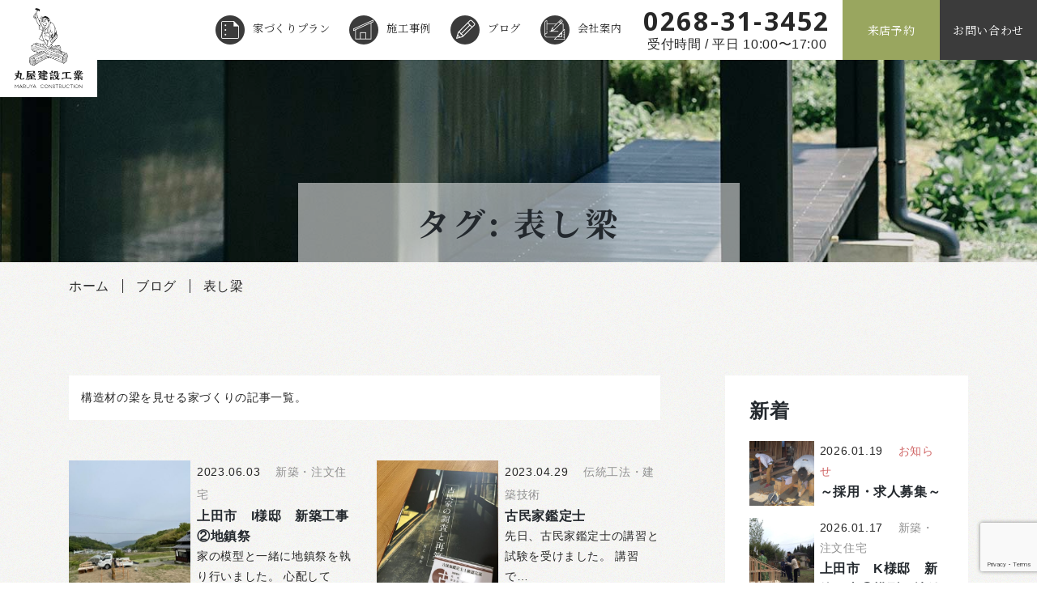

--- FILE ---
content_type: text/html; charset=UTF-8
request_url: https://maruya-kogyo.co.jp/blog/tag/%E8%A1%A8%E3%81%97%E6%A2%81
body_size: 54747
content:
<!DOCTYPE html>
<html lang="ja">
<head>
    <!-- Google Tag Manager -->
    <script>(function(w,d,s,l,i){w[l]=w[l]||[];w[l].push({'gtm.start':
    new Date().getTime(),event:'gtm.js'});var f=d.getElementsByTagName(s)[0],
    j=d.createElement(s),dl=l!='dataLayer'?'&l='+l:'';j.async=true;j.src=
    'https://www.googletagmanager.com/gtm.js?id='+i+dl;f.parentNode.insertBefore(j,f);
    })(window,document,'script','dataLayer','GTM-MPH763T');</script>
    <!-- End Google Tag Manager -->
    <meta charset="UTF-8">
    <meta name="viewport" content="width=device-width, initial-scale=1">
    <meta http-equiv="X-UA-Compatible" content="IE=edge">
    <meta name="format-detection" content="telephone=no">
    <link rel="profile" href="http://gmpg.org/xfn/11">
    <title>表し梁に関する工務店のブログ記事一覧 | 丸屋建設工業株式会社</title>
	<style>img:is([sizes="auto" i], [sizes^="auto," i]) { contain-intrinsic-size: 3000px 1500px }</style>
	
<!-- The SEO Framework by Sybre Waaijer -->
<meta name="robots" content="max-snippet:-1,max-image-preview:standard,max-video-preview:-1" />
<meta name="description" content="構造材の梁を見せる家づくりの記事一覧。" />
<meta property="og:locale" content="ja_JP" />
<meta property="og:type" content="website" />
<meta property="og:title" content="表し梁に関する工務店のブログ記事一覧 | 丸屋建設工業株式会社" />
<meta property="og:description" content="構造材の梁を見せる家づくりの記事一覧。" />
<meta property="og:url" content="https://maruya-kogyo.co.jp/blog/tag/%e8%a1%a8%e3%81%97%e6%a2%81" />
<meta property="og:site_name" content="丸屋建設工業株式会社" />
<meta name="twitter:card" content="summary_large_image" />
<meta name="twitter:title" content="表し梁に関する工務店のブログ記事一覧 | 丸屋建設工業株式会社" />
<meta name="twitter:description" content="構造材の梁を見せる家づくりの記事一覧。" />
<link rel="canonical" href="https://maruya-kogyo.co.jp/blog/tag/%e8%a1%a8%e3%81%97%e6%a2%81" />
<link rel="next" href="https://maruya-kogyo.co.jp/blog/tag/%e8%a1%a8%e3%81%97%e6%a2%81/page/2" />
<!-- / The SEO Framework by Sybre Waaijer | 1.35ms meta | 0.56ms boot -->

<link rel="alternate" type="application/rss+xml" title="丸屋建設工業株式会社 &raquo; フィード" href="https://maruya-kogyo.co.jp/feed" />
<link rel="alternate" type="application/rss+xml" title="丸屋建設工業株式会社 &raquo; 表し梁 タグのフィード" href="https://maruya-kogyo.co.jp/blog/tag/%e8%a1%a8%e3%81%97%e6%a2%81/feed" />
<script type="text/javascript">
/* <![CDATA[ */
window._wpemojiSettings = {"baseUrl":"https:\/\/s.w.org\/images\/core\/emoji\/15.0.3\/72x72\/","ext":".png","svgUrl":"https:\/\/s.w.org\/images\/core\/emoji\/15.0.3\/svg\/","svgExt":".svg","source":{"concatemoji":"https:\/\/maruya-kogyo.co.jp\/wp-includes\/js\/wp-emoji-release.min.js?ver=6.7.2"}};
/*! This file is auto-generated */
!function(i,n){var o,s,e;function c(e){try{var t={supportTests:e,timestamp:(new Date).valueOf()};sessionStorage.setItem(o,JSON.stringify(t))}catch(e){}}function p(e,t,n){e.clearRect(0,0,e.canvas.width,e.canvas.height),e.fillText(t,0,0);var t=new Uint32Array(e.getImageData(0,0,e.canvas.width,e.canvas.height).data),r=(e.clearRect(0,0,e.canvas.width,e.canvas.height),e.fillText(n,0,0),new Uint32Array(e.getImageData(0,0,e.canvas.width,e.canvas.height).data));return t.every(function(e,t){return e===r[t]})}function u(e,t,n){switch(t){case"flag":return n(e,"\ud83c\udff3\ufe0f\u200d\u26a7\ufe0f","\ud83c\udff3\ufe0f\u200b\u26a7\ufe0f")?!1:!n(e,"\ud83c\uddfa\ud83c\uddf3","\ud83c\uddfa\u200b\ud83c\uddf3")&&!n(e,"\ud83c\udff4\udb40\udc67\udb40\udc62\udb40\udc65\udb40\udc6e\udb40\udc67\udb40\udc7f","\ud83c\udff4\u200b\udb40\udc67\u200b\udb40\udc62\u200b\udb40\udc65\u200b\udb40\udc6e\u200b\udb40\udc67\u200b\udb40\udc7f");case"emoji":return!n(e,"\ud83d\udc26\u200d\u2b1b","\ud83d\udc26\u200b\u2b1b")}return!1}function f(e,t,n){var r="undefined"!=typeof WorkerGlobalScope&&self instanceof WorkerGlobalScope?new OffscreenCanvas(300,150):i.createElement("canvas"),a=r.getContext("2d",{willReadFrequently:!0}),o=(a.textBaseline="top",a.font="600 32px Arial",{});return e.forEach(function(e){o[e]=t(a,e,n)}),o}function t(e){var t=i.createElement("script");t.src=e,t.defer=!0,i.head.appendChild(t)}"undefined"!=typeof Promise&&(o="wpEmojiSettingsSupports",s=["flag","emoji"],n.supports={everything:!0,everythingExceptFlag:!0},e=new Promise(function(e){i.addEventListener("DOMContentLoaded",e,{once:!0})}),new Promise(function(t){var n=function(){try{var e=JSON.parse(sessionStorage.getItem(o));if("object"==typeof e&&"number"==typeof e.timestamp&&(new Date).valueOf()<e.timestamp+604800&&"object"==typeof e.supportTests)return e.supportTests}catch(e){}return null}();if(!n){if("undefined"!=typeof Worker&&"undefined"!=typeof OffscreenCanvas&&"undefined"!=typeof URL&&URL.createObjectURL&&"undefined"!=typeof Blob)try{var e="postMessage("+f.toString()+"("+[JSON.stringify(s),u.toString(),p.toString()].join(",")+"));",r=new Blob([e],{type:"text/javascript"}),a=new Worker(URL.createObjectURL(r),{name:"wpTestEmojiSupports"});return void(a.onmessage=function(e){c(n=e.data),a.terminate(),t(n)})}catch(e){}c(n=f(s,u,p))}t(n)}).then(function(e){for(var t in e)n.supports[t]=e[t],n.supports.everything=n.supports.everything&&n.supports[t],"flag"!==t&&(n.supports.everythingExceptFlag=n.supports.everythingExceptFlag&&n.supports[t]);n.supports.everythingExceptFlag=n.supports.everythingExceptFlag&&!n.supports.flag,n.DOMReady=!1,n.readyCallback=function(){n.DOMReady=!0}}).then(function(){return e}).then(function(){var e;n.supports.everything||(n.readyCallback(),(e=n.source||{}).concatemoji?t(e.concatemoji):e.wpemoji&&e.twemoji&&(t(e.twemoji),t(e.wpemoji)))}))}((window,document),window._wpemojiSettings);
/* ]]> */
</script>
<style id='wp-emoji-styles-inline-css' type='text/css'>

	img.wp-smiley, img.emoji {
		display: inline !important;
		border: none !important;
		box-shadow: none !important;
		height: 1em !important;
		width: 1em !important;
		margin: 0 0.07em !important;
		vertical-align: -0.1em !important;
		background: none !important;
		padding: 0 !important;
	}
</style>
<link rel='stylesheet' id='wp-block-library-css' href='https://maruya-kogyo.co.jp/wp-includes/css/dist/block-library/style.min.css?ver=ver3.0' type='text/css' media='all' />
<style id='classic-theme-styles-inline-css' type='text/css'>
/*! This file is auto-generated */
.wp-block-button__link{color:#fff;background-color:#32373c;border-radius:9999px;box-shadow:none;text-decoration:none;padding:calc(.667em + 2px) calc(1.333em + 2px);font-size:1.125em}.wp-block-file__button{background:#32373c;color:#fff;text-decoration:none}
</style>
<style id='global-styles-inline-css' type='text/css'>
:root{--wp--preset--aspect-ratio--square: 1;--wp--preset--aspect-ratio--4-3: 4/3;--wp--preset--aspect-ratio--3-4: 3/4;--wp--preset--aspect-ratio--3-2: 3/2;--wp--preset--aspect-ratio--2-3: 2/3;--wp--preset--aspect-ratio--16-9: 16/9;--wp--preset--aspect-ratio--9-16: 9/16;--wp--preset--color--black: #000000;--wp--preset--color--cyan-bluish-gray: #abb8c3;--wp--preset--color--white: #ffffff;--wp--preset--color--pale-pink: #f78da7;--wp--preset--color--vivid-red: #cf2e2e;--wp--preset--color--luminous-vivid-orange: #ff6900;--wp--preset--color--luminous-vivid-amber: #fcb900;--wp--preset--color--light-green-cyan: #7bdcb5;--wp--preset--color--vivid-green-cyan: #00d084;--wp--preset--color--pale-cyan-blue: #8ed1fc;--wp--preset--color--vivid-cyan-blue: #0693e3;--wp--preset--color--vivid-purple: #9b51e0;--wp--preset--gradient--vivid-cyan-blue-to-vivid-purple: linear-gradient(135deg,rgba(6,147,227,1) 0%,rgb(155,81,224) 100%);--wp--preset--gradient--light-green-cyan-to-vivid-green-cyan: linear-gradient(135deg,rgb(122,220,180) 0%,rgb(0,208,130) 100%);--wp--preset--gradient--luminous-vivid-amber-to-luminous-vivid-orange: linear-gradient(135deg,rgba(252,185,0,1) 0%,rgba(255,105,0,1) 100%);--wp--preset--gradient--luminous-vivid-orange-to-vivid-red: linear-gradient(135deg,rgba(255,105,0,1) 0%,rgb(207,46,46) 100%);--wp--preset--gradient--very-light-gray-to-cyan-bluish-gray: linear-gradient(135deg,rgb(238,238,238) 0%,rgb(169,184,195) 100%);--wp--preset--gradient--cool-to-warm-spectrum: linear-gradient(135deg,rgb(74,234,220) 0%,rgb(151,120,209) 20%,rgb(207,42,186) 40%,rgb(238,44,130) 60%,rgb(251,105,98) 80%,rgb(254,248,76) 100%);--wp--preset--gradient--blush-light-purple: linear-gradient(135deg,rgb(255,206,236) 0%,rgb(152,150,240) 100%);--wp--preset--gradient--blush-bordeaux: linear-gradient(135deg,rgb(254,205,165) 0%,rgb(254,45,45) 50%,rgb(107,0,62) 100%);--wp--preset--gradient--luminous-dusk: linear-gradient(135deg,rgb(255,203,112) 0%,rgb(199,81,192) 50%,rgb(65,88,208) 100%);--wp--preset--gradient--pale-ocean: linear-gradient(135deg,rgb(255,245,203) 0%,rgb(182,227,212) 50%,rgb(51,167,181) 100%);--wp--preset--gradient--electric-grass: linear-gradient(135deg,rgb(202,248,128) 0%,rgb(113,206,126) 100%);--wp--preset--gradient--midnight: linear-gradient(135deg,rgb(2,3,129) 0%,rgb(40,116,252) 100%);--wp--preset--font-size--small: 13px;--wp--preset--font-size--medium: 20px;--wp--preset--font-size--large: 36px;--wp--preset--font-size--x-large: 42px;--wp--preset--spacing--20: 0.44rem;--wp--preset--spacing--30: 0.67rem;--wp--preset--spacing--40: 1rem;--wp--preset--spacing--50: 1.5rem;--wp--preset--spacing--60: 2.25rem;--wp--preset--spacing--70: 3.38rem;--wp--preset--spacing--80: 5.06rem;--wp--preset--shadow--natural: 6px 6px 9px rgba(0, 0, 0, 0.2);--wp--preset--shadow--deep: 12px 12px 50px rgba(0, 0, 0, 0.4);--wp--preset--shadow--sharp: 6px 6px 0px rgba(0, 0, 0, 0.2);--wp--preset--shadow--outlined: 6px 6px 0px -3px rgba(255, 255, 255, 1), 6px 6px rgba(0, 0, 0, 1);--wp--preset--shadow--crisp: 6px 6px 0px rgba(0, 0, 0, 1);}:where(.is-layout-flex){gap: 0.5em;}:where(.is-layout-grid){gap: 0.5em;}body .is-layout-flex{display: flex;}.is-layout-flex{flex-wrap: wrap;align-items: center;}.is-layout-flex > :is(*, div){margin: 0;}body .is-layout-grid{display: grid;}.is-layout-grid > :is(*, div){margin: 0;}:where(.wp-block-columns.is-layout-flex){gap: 2em;}:where(.wp-block-columns.is-layout-grid){gap: 2em;}:where(.wp-block-post-template.is-layout-flex){gap: 1.25em;}:where(.wp-block-post-template.is-layout-grid){gap: 1.25em;}.has-black-color{color: var(--wp--preset--color--black) !important;}.has-cyan-bluish-gray-color{color: var(--wp--preset--color--cyan-bluish-gray) !important;}.has-white-color{color: var(--wp--preset--color--white) !important;}.has-pale-pink-color{color: var(--wp--preset--color--pale-pink) !important;}.has-vivid-red-color{color: var(--wp--preset--color--vivid-red) !important;}.has-luminous-vivid-orange-color{color: var(--wp--preset--color--luminous-vivid-orange) !important;}.has-luminous-vivid-amber-color{color: var(--wp--preset--color--luminous-vivid-amber) !important;}.has-light-green-cyan-color{color: var(--wp--preset--color--light-green-cyan) !important;}.has-vivid-green-cyan-color{color: var(--wp--preset--color--vivid-green-cyan) !important;}.has-pale-cyan-blue-color{color: var(--wp--preset--color--pale-cyan-blue) !important;}.has-vivid-cyan-blue-color{color: var(--wp--preset--color--vivid-cyan-blue) !important;}.has-vivid-purple-color{color: var(--wp--preset--color--vivid-purple) !important;}.has-black-background-color{background-color: var(--wp--preset--color--black) !important;}.has-cyan-bluish-gray-background-color{background-color: var(--wp--preset--color--cyan-bluish-gray) !important;}.has-white-background-color{background-color: var(--wp--preset--color--white) !important;}.has-pale-pink-background-color{background-color: var(--wp--preset--color--pale-pink) !important;}.has-vivid-red-background-color{background-color: var(--wp--preset--color--vivid-red) !important;}.has-luminous-vivid-orange-background-color{background-color: var(--wp--preset--color--luminous-vivid-orange) !important;}.has-luminous-vivid-amber-background-color{background-color: var(--wp--preset--color--luminous-vivid-amber) !important;}.has-light-green-cyan-background-color{background-color: var(--wp--preset--color--light-green-cyan) !important;}.has-vivid-green-cyan-background-color{background-color: var(--wp--preset--color--vivid-green-cyan) !important;}.has-pale-cyan-blue-background-color{background-color: var(--wp--preset--color--pale-cyan-blue) !important;}.has-vivid-cyan-blue-background-color{background-color: var(--wp--preset--color--vivid-cyan-blue) !important;}.has-vivid-purple-background-color{background-color: var(--wp--preset--color--vivid-purple) !important;}.has-black-border-color{border-color: var(--wp--preset--color--black) !important;}.has-cyan-bluish-gray-border-color{border-color: var(--wp--preset--color--cyan-bluish-gray) !important;}.has-white-border-color{border-color: var(--wp--preset--color--white) !important;}.has-pale-pink-border-color{border-color: var(--wp--preset--color--pale-pink) !important;}.has-vivid-red-border-color{border-color: var(--wp--preset--color--vivid-red) !important;}.has-luminous-vivid-orange-border-color{border-color: var(--wp--preset--color--luminous-vivid-orange) !important;}.has-luminous-vivid-amber-border-color{border-color: var(--wp--preset--color--luminous-vivid-amber) !important;}.has-light-green-cyan-border-color{border-color: var(--wp--preset--color--light-green-cyan) !important;}.has-vivid-green-cyan-border-color{border-color: var(--wp--preset--color--vivid-green-cyan) !important;}.has-pale-cyan-blue-border-color{border-color: var(--wp--preset--color--pale-cyan-blue) !important;}.has-vivid-cyan-blue-border-color{border-color: var(--wp--preset--color--vivid-cyan-blue) !important;}.has-vivid-purple-border-color{border-color: var(--wp--preset--color--vivid-purple) !important;}.has-vivid-cyan-blue-to-vivid-purple-gradient-background{background: var(--wp--preset--gradient--vivid-cyan-blue-to-vivid-purple) !important;}.has-light-green-cyan-to-vivid-green-cyan-gradient-background{background: var(--wp--preset--gradient--light-green-cyan-to-vivid-green-cyan) !important;}.has-luminous-vivid-amber-to-luminous-vivid-orange-gradient-background{background: var(--wp--preset--gradient--luminous-vivid-amber-to-luminous-vivid-orange) !important;}.has-luminous-vivid-orange-to-vivid-red-gradient-background{background: var(--wp--preset--gradient--luminous-vivid-orange-to-vivid-red) !important;}.has-very-light-gray-to-cyan-bluish-gray-gradient-background{background: var(--wp--preset--gradient--very-light-gray-to-cyan-bluish-gray) !important;}.has-cool-to-warm-spectrum-gradient-background{background: var(--wp--preset--gradient--cool-to-warm-spectrum) !important;}.has-blush-light-purple-gradient-background{background: var(--wp--preset--gradient--blush-light-purple) !important;}.has-blush-bordeaux-gradient-background{background: var(--wp--preset--gradient--blush-bordeaux) !important;}.has-luminous-dusk-gradient-background{background: var(--wp--preset--gradient--luminous-dusk) !important;}.has-pale-ocean-gradient-background{background: var(--wp--preset--gradient--pale-ocean) !important;}.has-electric-grass-gradient-background{background: var(--wp--preset--gradient--electric-grass) !important;}.has-midnight-gradient-background{background: var(--wp--preset--gradient--midnight) !important;}.has-small-font-size{font-size: var(--wp--preset--font-size--small) !important;}.has-medium-font-size{font-size: var(--wp--preset--font-size--medium) !important;}.has-large-font-size{font-size: var(--wp--preset--font-size--large) !important;}.has-x-large-font-size{font-size: var(--wp--preset--font-size--x-large) !important;}
:where(.wp-block-post-template.is-layout-flex){gap: 1.25em;}:where(.wp-block-post-template.is-layout-grid){gap: 1.25em;}
:where(.wp-block-columns.is-layout-flex){gap: 2em;}:where(.wp-block-columns.is-layout-grid){gap: 2em;}
:root :where(.wp-block-pullquote){font-size: 1.5em;line-height: 1.6;}
</style>
<link rel='stylesheet' id='contact-form-7-css' href='https://maruya-kogyo.co.jp/wp-content/plugins/contact-form-7/includes/css/styles.css?ver=5.7.7' type='text/css' media='all' />
<link rel='stylesheet' id='parent-style-css' href='https://maruya-kogyo.co.jp/wp-content/themes/wp-bootstrap-starter/style.css?ver=ver3.0' type='text/css' media='all' />
<link rel='stylesheet' id='scss-style-css' href='https://maruya-kogyo.co.jp/wp-content/themes/maruya/css/style.min.css?ver=ver3.0' type='text/css' media='all' />
<link rel='stylesheet' id='wp-swiper-css-css' href='https://maruya-kogyo.co.jp/wp-content/themes/maruya/vender/swiper/css/swiper.min.css?ver=ver3.0' type='text/css' media='all' />
<link rel='stylesheet' id='wp-drawer-css-css' href='https://maruya-kogyo.co.jp/wp-content/themes/maruya/vender/drawer/css/drawer.min.css?ver=ver3.0' type='text/css' media='all' />
<link rel='stylesheet' id='wp-bootstrap-starter-bootstrap-css-css' href='https://maruya-kogyo.co.jp/wp-content/themes/wp-bootstrap-starter/inc/assets/css/bootstrap.min.css?ver=ver3.0' type='text/css' media='all' />
<link rel='stylesheet' id='wp-bootstrap-starter-fontawesome-cdn-css' href='https://maruya-kogyo.co.jp/wp-content/themes/wp-bootstrap-starter/inc/assets/css/fontawesome.min.css?ver=ver3.0' type='text/css' media='all' />
<link rel='stylesheet' id='wp-bootstrap-starter-style-css' href='https://maruya-kogyo.co.jp/wp-content/themes/maruya/style.css?ver=ver3.0' type='text/css' media='all' />
<script type="text/javascript" src="https://maruya-kogyo.co.jp/wp-includes/js/jquery/jquery.min.js?ver=3.7.1" id="jquery-core-js"></script>
<script type="text/javascript" src="https://maruya-kogyo.co.jp/wp-includes/js/jquery/jquery-migrate.min.js?ver=3.4.1" id="jquery-migrate-js"></script>
<!--[if lt IE 9]>
<script type="text/javascript" src="https://maruya-kogyo.co.jp/wp-content/themes/wp-bootstrap-starter/inc/assets/js/html5.js?ver=3.7.0" id="html5hiv-js"></script>
<![endif]-->
<link rel="https://api.w.org/" href="https://maruya-kogyo.co.jp/wp-json/" /><link rel="alternate" title="JSON" type="application/json" href="https://maruya-kogyo.co.jp/wp-json/wp/v2/tags/94" /><link rel="EditURI" type="application/rsd+xml" title="RSD" href="https://maruya-kogyo.co.jp/xmlrpc.php?rsd" />
<link rel="pingback" href="https://maruya-kogyo.co.jp/xmlrpc.php">    <style type="text/css">
        #page-sub-header { background: #fff; }
    </style>
        <link href="https://fonts.googleapis.com/css2?family=Noto+Sans:wght@400;700&display=swap" rel="stylesheet">
    <link href="https://fonts.googleapis.com/css?family=Noto+Serif+JP:400,700&display=swap&subset=japanese" rel="stylesheet">

    <!-- Global site tag (gtag.js) - Google Analytics -->
    <script async src="https://www.googletagmanager.com/gtag/js?id=UA-168042306-1"></script>
    <script>
      window.dataLayer = window.dataLayer || [];
      function gtag(){dataLayer.push(arguments);}
      gtag('js', new Date());

      gtag('config', 'UA-168042306-1');
    </script>

</head>

<body class="archive tag tag-94 drawer drawer--top group-blog hfeed" id="maruya">
  <!-- Google Tag Manager (noscript) -->
  <noscript><iframe src="https://www.googletagmanager.com/ns.html?id=GTM-MPH763T"
  height="0" width="0" style="display:none;visibility:hidden"></iframe></noscript>
  <!-- End Google Tag Manager (noscript) -->

      <div id="landscapeNotice">
      <div class="phone">
      </div>
      <div class="message">
      </div>
    </div>
  
  <div id="loading">
  	<div class="loading-wrap">
  		<svg xmlns="http://www.w3.org/2000/svg" width="222.677" height="338.071" viewBox="0 0 222.677 338.071"><defs><style>.a{fill:#191919;}</style></defs><g transform="translate(0)"><path class="a" d="M127.259,214.26a4.736,4.736,0,0,0,1.577.385,8.265,8.265,0,0,1,4.11,2.108,4.019,4.019,0,0,1,.466,5.712,9.9,9.9,0,0,1-3.094,2.628,11.223,11.223,0,0,0-4,4.08c-.2.335-.345.7-.591,1.211a3.609,3.609,0,0,0,.821-.115c1.552-.641,3.094-1.317,4.646-1.957q3.324-1.372,6.673-2.7c3.049-1.206,6.107-2.388,9.156-3.584q5.311-2.077,10.748-3.795a7.319,7.319,0,0,1,3.414-.265c3.4.5,6.778,1.156,10.152,1.832a34.41,34.41,0,0,0,5.447.886,1.907,1.907,0,0,1,1.717,1.126c.035.07.065.145.1.215.9,1.832,1.767,3.679,2.718,5.482a15.019,15.019,0,0,1,1.532,6.007c.28,3.634.325,7.279.255,10.918-.025,1.242-.18,2.473-.22,3.714-.08,2.2-.145,1.682,1.442,2.563a19.9,19.9,0,0,0,2.032,1.036,25.367,25.367,0,0,0,2.5.856,8.508,8.508,0,0,0,1.061.22,4.585,4.585,0,0,1,2.9,1.777,5.036,5.036,0,0,0,2.593,1.8c1.6.5,3.144,1.186,4.706,1.792,2.428.936,4.846,1.882,7.349,2.613a71.679,71.679,0,0,1,8.71,3.4,4.125,4.125,0,0,1,2.323,2.558c.471,1.272,1.031,2.5,1.587,3.755s1.2,2.618,1.827,3.9a7.619,7.619,0,0,1,.706,3.619,24.191,24.191,0,0,1-.215,2.748c-.17,1.552-.365,3.1-.571,4.646-.466,3.529-.951,7.059-1.422,10.588a45.6,45.6,0,0,1-1.171,6.117q-1.014,3.642-2,7.284a5.327,5.327,0,0,1-1.161,2.213c-.7.766-1.4,1.547-2.158,2.248-2,1.842-4.06,3.629-6.082,5.457-.5.456-.971.951-1.442,1.442-.856.9-1.707,1.8-2.558,2.7a5.259,5.259,0,0,1-6.007,1.432c-.9-.315-1.767-.736-2.638-1.141s-1.852-.946-2.793-1.382c-4.931-2.3-9.747-4.851-14.768-6.958-1.767-.746-3.5-1.617-5.236-2.393-2.273-1-4.565-1.952-6.833-2.949s-4.37-2-6.573-2.954c-1.867-.816-3.77-1.557-5.647-2.358-1.472-.631-2.939-1.277-4.375-1.972-3.139-1.5-6.388-2.768-9.637-4-2.723-1.051-5.442-2.128-8.165-3.169-2.2-.846-4.415-1.672-6.628-2.5l-6.863-2.543c-.225-.08-.461-.13-.686-.21a2.6,2.6,0,0,0-2.188.13,34.644,34.644,0,0,1-3.629,1.547c-2.133.8-4.285,1.542-6.423,2.328-.751.275-1.477.621-2.223.906-1.532.581-3,1.267-4.505,1.942-1.857.836-3.77,1.547-5.632,2.378-2.3,1-4.57,2.123-6.848,3.189-1.557.731-3.089,1.5-4.671,2.188a45.4,45.4,0,0,0-4.37,2.233q-4.285,2.408-8.54,4.886c-2.5,1.472-5.006,3-7.509,4.505-.41.245-.811.5-1.216.771-1.767,1.1-3.5,2.208-5.3,3.3-1.907,1.176-3.81,2.368-5.742,3.5-2.663,1.552-5.366,3.029-8.01,4.585-2.278,1.337-4.505,2.738-6.768,4.115-1.742,1.066-3.454,2.178-5.231,3.179a14.751,14.751,0,0,0-2.678,1.612,1.5,1.5,0,0,1-1.8.17A30.8,30.8,0,0,0,19,336.077c-1-.325-2-.756-3.034-1.131l-7.194-2.688a8.475,8.475,0,0,1-4-3.3,3.16,3.16,0,0,1-.29-.556c-.926-2-1.827-4-2.788-5.977a9.351,9.351,0,0,1-1.031-3.915c-.1-4.24-.636-8.465-.546-12.715a10.717,10.717,0,0,0-.05-1.2,40.244,40.244,0,0,1,0-5.036,36.589,36.589,0,0,0-.09-4.9A3.77,3.77,0,0,1,1.2,291.428c.941-.921,2-1.737,2.944-2.638,1.257-1.176,2.5-2.388,3.714-3.579,1.151-1.111,2.278-2.253,3.469-3.319a7.737,7.737,0,0,1,2-1.332c4.3-1.857,8.51-3.92,12.7-6.007,3-1.5,6.157-2.693,9.231-4.045a108.975,108.975,0,0,0,10.087-5.051c1.422-.811,2.929-1.472,4.39-2.218.385-.2.746-.436,1.252-.731a4.162,4.162,0,0,0-.746-.37,47.128,47.128,0,0,1-7.249-2.5,101,101,0,0,0-11.6-4.24c-1.241-.32-2.448-.761-3.694-1.046a11.7,11.7,0,0,0-2.723-.35,2.653,2.653,0,0,1-1.942-.751c-1.4-1.317-2.788-2.643-4.215-3.935a54.3,54.3,0,0,0-5.922-5.061,2.182,2.182,0,0,1-1.036-1.807,30.8,30.8,0,0,1-.085-3.594c.18-2.243.1-4.48.14-6.718.05-2.448-.21-4.881-.26-7.319,0-.761,0-1.5.05-2.278a4.245,4.245,0,0,1,1.246-2.768,17.915,17.915,0,0,1,1.312-1.231,41.461,41.461,0,0,0,5.336-5.361,12.02,12.02,0,0,0,.956-1.071c1.156-1.687,2.939-2.253,4.776-2.733.691-.185,1.387-.39,2.062-.626,1.166-.415,2.313-.9,3.5-1.292,3.414-1.136,6.843-2.233,10.257-3.364a5.617,5.617,0,0,1,4,.04c.631.25,1.3.421,1.917.691A51.116,51.116,0,0,0,56.5,207.6a90.315,90.315,0,0,1,9.551,2.743c2.343.811,4.676,1.657,7.008,2.5a3.316,3.316,0,0,0,.5.1c.155-.3.31-.576.441-.861a4.649,4.649,0,0,1,4.215-2.7,7.3,7.3,0,0,1,4.671,1.231c.135.085.275.16.415.23a.923.923,0,0,0,.205,0,12.46,12.46,0,0,1,8.931-3.179,3.038,3.038,0,0,0-.185-.721c-1.817-2.969-3.649-5.927-5.457-8.9-.441-.716-.831-1.462-1.221-2.208a1.081,1.081,0,0,0-.951-.6,31.508,31.508,0,0,1-11.514-3.95c-1.962-1.081-3.84-2.313-5.782-3.434-2.218-1.282-4.505-2.453-6.678-3.8-1.767-1.086-3.429-2.353-5.126-3.554a7.943,7.943,0,0,1-.761-.681,1.372,1.372,0,0,1,.4-1.036,64.037,64.037,0,0,0,5.321-7.839c1.5-2.543,2.768-5.231,4.045-7.9.606-1.261,1.146-2.558,1.777-3.8a78.724,78.724,0,0,0,3.614-8.51,96.456,96.456,0,0,0,4.726-15.849c.18-1,.39-1.962.581-2.944a2.429,2.429,0,0,0,0-.441,4.455,4.455,0,0,0-.746-.5c-.921-.385-1.842-.8-2.793-1.086a41.825,41.825,0,0,0-8.705-1.682c-1.962-.17-3.915-.17-5.877-.2-1.452,0-1.5-.065-1.5-1.5,0-1.322.115-2.638.155-3.96s.1-2.638.045-3.955c-.09-2.318-.26-4.636-.385-6.953-.11-2.072-.215-4.155-.31-6.232-.065-1.437-.15-2.878-.15-4.315a2.953,2.953,0,0,0-.686-1.972c-1.211-1.5-2.353-3.039-3.5-4.571a54.171,54.171,0,0,1-5.386-9.211,82.6,82.6,0,0,1-3.9-8.64,49.654,49.654,0,0,1-2.678-8.575c-.165-1.026-.5-2-.711-3.039a3.414,3.414,0,0,1-.125-.946,1.8,1.8,0,0,0-.951-1.642,6.793,6.793,0,0,0-3.139-1.111.856.856,0,0,0-.976.5,1.337,1.337,0,0,1-1.392.766,9.2,9.2,0,0,1-4.55-1.337,2.333,2.333,0,0,1-.906-3.139c.1-.255.22-.5.36-.826-.19-.235-.4-.471-.576-.721a12.755,12.755,0,0,1-1.076-1.582c-.756-1.5-.591-2.438.616-3.765-.175-.345-.4-.716-.561-1.111a7.509,7.509,0,0,1-.536-1.457,2.829,2.829,0,0,1,1.236-3.309c-.085-.5-.19-1-.255-1.5a12.439,12.439,0,0,1-.11-1.427,2.643,2.643,0,0,1,1.1-2.168l.621-.471c-.115-.5-.22-1-.35-1.5a2.453,2.453,0,0,1,.421-2.268,6.006,6.006,0,0,0,.405-.6,3.921,3.921,0,0,1,3.89-1.847c.436.03.866.16,1.3.225a2.488,2.488,0,0,0,1.672,0c-.06-.4-.11-.791-.17-1.181a5.286,5.286,0,0,1,1.5-4.836,2.919,2.919,0,0,1,1.407-.881,1.617,1.617,0,0,0,1.221-1.191c.38-1.091.781-2.183,1.221-3.254A26.347,26.347,0,0,1,40.7,19.7a21.121,21.121,0,0,0,1.757-4.2c.265-.881.561-1.752.821-2.633a7.315,7.315,0,0,0,.165-.846c-.265-.115-.5-.225-.7-.3a33,33,0,0,0-6.568-1.4,7.509,7.509,0,0,1-1.4-.3.921.921,0,0,1-.706-1,16.93,16.93,0,0,1,.16-2.143,16.2,16.2,0,0,1,1.387-4.205,11.093,11.093,0,0,1,.9-1.552A2.019,2.019,0,0,1,39.308.233c1.317.471,2.613,1,3.915,1.5.561.215,1.111.436,1.692.666a6.507,6.507,0,0,0,.556-.5A2.078,2.078,0,0,1,47.3,1.189a7.954,7.954,0,0,1,1.412.255c.656.18,1.3.41,1.942.626a6.389,6.389,0,0,1,.666.27,2.041,2.041,0,0,1,1.337,2.453,5.852,5.852,0,0,0,.911.416c2,.531,4,1.036,6.037,1.562a10.848,10.848,0,0,1,1.5.471A1.427,1.427,0,0,1,62,8.793a4.33,4.33,0,0,1-.175.941,32.614,32.614,0,0,1-2.773,6.788,4.994,4.994,0,0,1-.315.5c-.5.771-.841.916-1.712.651a5.361,5.361,0,0,1-1.171-.591,34.642,34.642,0,0,0-6.918-3.149,1.592,1.592,0,0,0-.821,1.206c-.35,1.151-.676,2.308-.941,3.474-.355,1.557-.626,3.134-.826,4.721A23.6,23.6,0,0,1,45.311,27.4c-.541,1.717-1.181,3.4-1.772,5.1-.115.34-.155.7-.275,1.041a2.078,2.078,0,0,0,.135,1.5,43.413,43.413,0,0,0,3,6.263,7.274,7.274,0,0,1,.776,1.747c.5,1.8,1.382,3.5,1.452,5.427a16.356,16.356,0,0,0,.035,2.273c.13.736.566,1.407.751,2.143a112.011,112.011,0,0,0,4.736,13.456,7.548,7.548,0,0,0,.7,1.392,1.892,1.892,0,0,0,.751.736,7.8,7.8,0,0,1,2.052,1.447q3.244,2.848,6.723,5.422c1.186.881,2.373,1.767,3.579,2.628a3.8,3.8,0,0,0,1.747.881,1.828,1.828,0,0,0,.2-.28q1.672-3.5,3.334-7.048a1.947,1.947,0,0,0,.09-.5,69.54,69.54,0,0,0-5.882-5.647,18.222,18.222,0,0,1-4.175-4.435,26.416,26.416,0,0,0-1.817-2.233,2.4,2.4,0,0,1-.706-1.191,2.148,2.148,0,0,1,.586.06c1.267.591,2.5,1.2,3.79,1.8.285.14.566.305.861.415a10.167,10.167,0,0,1,3.374,2.248c1.472,1.357,2.939,2.718,4.415,4.065a9.657,9.657,0,0,0,.836.6.766.766,0,0,0,.315-.911,1.657,1.657,0,0,0-.626-1.126c-.265-.18-.561-.305-.836-.466a6.268,6.268,0,0,1-2.9-3.384,3.184,3.184,0,0,1-.1-2.123,5.6,5.6,0,0,0,.145-.861c-.26-.15-.5-.3-.736-.416a2.888,2.888,0,0,1-1.552-1.882c-.38-1.236-.4-1.226-1.682-1.5a8.766,8.766,0,0,1-1.392-.37,2,2,0,0,1-1.292-2.618,5.614,5.614,0,0,1,2.348-3.369c.5-.29.951-.591,1.427-.891a3.129,3.129,0,0,1,2.1-.315,1.647,1.647,0,0,1,1.262,1,11.584,11.584,0,0,1,.546,1.457,4.77,4.77,0,0,1,.145.706A2.864,2.864,0,0,0,73.389,52a3.684,3.684,0,0,1,1.141,1.041,1.877,1.877,0,0,0,1.577.666c-.6-1.111-1.722-1.8-1.887-3.1.36-.14.5.14.636.355a6.007,6.007,0,0,0,2.168,2.032,4.835,4.835,0,0,0,.751.26c-.776-1.357-1.832-2.238-2.473-3.5a1.307,1.307,0,0,1,1,.41,4.881,4.881,0,0,0,4.285.956,31.006,31.006,0,0,0,5.006-1.732l3.684-1.442a10.513,10.513,0,0,1,5.917-.35,15.2,15.2,0,0,1,6.4,2.818q1.427,1.1,2.863,2.178a2.612,2.612,0,0,0,.405.18,2.3,2.3,0,0,0,.185-.656,4.285,4.285,0,0,0-.751-2.373c-.135-.19-.27-.385-.416-.581.25-.235.4-.035.5.075a4.666,4.666,0,0,1,1.582,2.748,4.256,4.256,0,0,0,.15.541c3-.165,3-.165,3.559.325-.22.275-.426,0-.641,0a4.27,4.27,0,0,0-.716,0,1.962,1.962,0,0,0-.581.135,2.613,2.613,0,0,0-.636.32,4.586,4.586,0,0,0-.541.6,7.377,7.377,0,0,0,.856.3,7.124,7.124,0,0,1,4.811,3.464,15.929,15.929,0,0,1,1.647,3.584c.11.34.255.671.36,1a18.022,18.022,0,0,1,.626,2.183,4.161,4.161,0,0,0,2,3.224,6.349,6.349,0,0,1,.9.591,9.843,9.843,0,0,1,1.277,1.081,6.167,6.167,0,0,1,1.467,4.891,5.861,5.861,0,0,1-.1.691c1.767,1.8,2.333,4.145,2.588,6.6.766.235,1.457.431,2.133.666a21.248,21.248,0,0,1,6.508,4,67.756,67.756,0,0,1,7.344,7.239,52.624,52.624,0,0,1,5.847,8.045,30.588,30.588,0,0,1,1.5,3.144c1.076,2.408,2.118,4.826,3.209,7.229a41.606,41.606,0,0,1,1.717,4.726c.33,1.066.806,2.093,1.121,3.164.586,2,1.111,4,1.642,6.007,1,3.75,2,7.509,2.964,11.249.751,2.9,1.532,5.807,2.183,8.736.921,4.175,1.757,8.375,2.578,12.575.3,1.5.466,3.084.691,4.626.07.5.165.946.23,1.417.125.831.26,1.662.345,2.5a6.243,6.243,0,0,1-.681,3.84c-.5.9-1.031,1.8-1.552,2.7-.14.24-.325.456-.466.7a63.268,63.268,0,0,1-6.057,8.04,16.355,16.355,0,0,0-2.658,4.22,24.18,24.18,0,0,1-2.073,3.5,58.7,58.7,0,0,1-9.366,10.733c-1.612,1.5-3.284,2.934-4.856,4.47-1.777,1.732-3.5,3.534-5.186,5.336-.9.961-1.732,2-2.583,3A.871.871,0,0,0,127.259,214.26ZM190.175,254c-.25-.446-.716-.476-1.136-.536a11.274,11.274,0,0,1-4.035-1.5c-.415-.235-.836-.466-1.261-.686a1.662,1.662,0,0,0-1.942.26,8.173,8.173,0,0,1-2.208,1.632,7.734,7.734,0,0,0-.676.5c.27.125.466.29.576.245a5.594,5.594,0,0,0,.941-.5c.305-.19.586-.421.9-.6.571-.32.741-.265,1.246.2a7.085,7.085,0,0,0,.866.611c.045.03.14,0,.215,0l-.466-.931a54.561,54.561,0,0,0,6.393,2.543l.586-1.2a3.044,3.044,0,0,1-.6,3.134,8.079,8.079,0,0,1-1.467,1.4,4.942,4.942,0,0,1-3.244,1,5.046,5.046,0,0,1-2.378-.711c-1.827-1.051-2.713-2.868-3.7-4.591-.35-.616-.135-1,.5-1.367.275-.16.571-.29.841-.461a5.506,5.506,0,0,0,1.627-1.5c-.666-1.131-1.156-1.3-2.128-.721a2.138,2.138,0,0,1-1.221.405h0c.05-.065.1-.125.145-.19.16-.205.27-.461.03-.631a.781.781,0,0,0-.646-.11,9.9,9.9,0,0,0-1.086.741,1.932,1.932,0,0,0-1,1.231,3.5,3.5,0,0,1-1.572-1.221c-.416-.5-.791-1-1.227-1.472a4.7,4.7,0,0,0-2.037-1.452,8.145,8.145,0,0,0-4.731-.08,2.283,2.283,0,0,0-1.5,2.428,3.809,3.809,0,0,0,1.917,3,9.015,9.015,0,0,1,.921.561,2.889,2.889,0,0,1,.44.536h0a4.686,4.686,0,0,1-4.045-3.114,3.134,3.134,0,0,1,.325-3.189c.175-.26.34-.5.566-.866-.305-.135-.541-.265-.791-.345-1.752-.571-3.5-1.081-5.251-1.7-3.955-1.407-8.01-2.593-11.9-4.12-3.649-1.427-7.354-2.718-11.013-4.135-3.209-1.247-6.378-2.588-9.567-3.875-.436-.175-.841-.5-1.367-.375a.886.886,0,0,0-.325,1,3.2,3.2,0,0,0,.39.225c2.268,1,4.505,2.032,6.813,3,1.627.676,3.264,1.337,4.941,1.857a38.83,38.83,0,0,1,4.691,1.817,66.142,66.142,0,0,0,8.27,3.234,19.559,19.559,0,0,1,5.281,2.543,17.666,17.666,0,0,0,6.508,2.949,1,1,0,0,1,.811.461,11.144,11.144,0,0,1-4.465-1.156c-1.447-.761-2.863-1.592-4.3-2.383a22.186,22.186,0,0,0-3.82-1.722,88.027,88.027,0,0,1-8.51-3.229,28.864,28.864,0,0,0-3.7-1.387,34.654,34.654,0,0,1-4.4-1.592c-2.668-1.181-5.326-2.388-8.01-3.579a7.586,7.586,0,0,0-.856-.265,1.372,1.372,0,0,0-.5,1.212c.305.165.636.375,1,.536q1.372.6,2.768,1.161c1.852.746,3.679,1.587,5.577,2.193a35.546,35.546,0,0,1,6.678,2.959,31.538,31.538,0,0,0,5.8,2.623c1.332.43,2.668.856,3.975,1.357a24.06,24.06,0,0,1,3.935,2.032H152.52a16.774,16.774,0,0,1-2.838-.921c-1.607-.5-3.229-.931-4.846-1.382-3.429-.951-6.883-1.822-10.242-3a5.507,5.507,0,0,0-1.5-.35,10.747,10.747,0,0,1-4-1.247c-1.151-.546-2.213-1.277-3.349-1.867a11.857,11.857,0,0,0-1.9-.721c-.566-.18-1.161-.27-1.732-.441a1.392,1.392,0,0,0-1.251.125c-.471.3-1,.5-1.5.791-.125.07-.21.22-.39.415.421.21.766.4,1.116.556.946.431,1.892.871,2.848,1.277s1.842.786,2.788,1.1c3.344,1.091,6.733,2.062,10.012,3.349,1.747.686,3.539,1.262,5.321,1.852,2.658.886,5.351,1.672,7.975,2.638,2.5.926,5.086,1.7,7.669,2.4a68.524,68.524,0,0,1,9.211,3.069c3.3,1.437,6.628,2.823,9.822,4.505.6.315,1.176.681,1.747,1.041a1.687,1.687,0,0,1,.345.38,17.019,17.019,0,0,1-3.7-1.442c-.751-.37-1.537-.676-2.313-1-1.6-.641-3.2-1.267-4.8-1.892-.821-.32-1.627-.681-2.473-.926a62.9,62.9,0,0,1-6.983-2.543,17.457,17.457,0,0,0-2.138-.8,58.747,58.747,0,0,1-7.033-2.258,16.026,16.026,0,0,0-1.6-.5c-4.265-1.226-8.57-2.3-12.73-3.875-1.121-.425-2.263-.791-3.4-1.166a46.319,46.319,0,0,0-5.8-1.922,2.539,2.539,0,0,1-.566-.2c-1.917-.9-3.9-1.647-5.742-2.723a5.505,5.505,0,0,0-.856-.435,1.781,1.781,0,0,0-.691-.105c-.636.025-1.272.09-1.912.125a2.044,2.044,0,0,0-1.377.305,8.075,8.075,0,0,0-1.552,1.592,2.5,2.5,0,0,0,.365.235l7.509,3.209c1.767.751,3.5,1.527,5.311,2.233,1.076.421,2.2.736,3.3,1.086a45.19,45.19,0,0,0,6.823,1.852,26.223,26.223,0,0,1,2.583.526q2.5.646,4.976,1.362c4.19,1.206,8.405,2.343,12.555,3.669,3.084,1,6.1,2.193,9.126,3.339,1.837.691,3.654,1.422,5.462,2.178,1.327.556,2.638,1.156,3.935,1.787,1.5.741,3,1.537,4.475,2.313,2.548,1.337,5.051,2.778,7.664,4,3.049,1.407,6.192,2.618,9.3,3.885,1,.411,2.037.731,3.054,1.091a1.5,1.5,0,0,0,1.161-.04c1.026-.446,2.073-.856,3.1-1.3.145-.065.245-.245.4-.4l-3.85-2.128a29.371,29.371,0,0,1-3.745-2.208,4,4,0,0,1,1.282.27c1.2.546,2.383,1.131,3.564,1.712,1.076.531,2.138,1.086,3.219,1.6a1.5,1.5,0,0,0,.911.18,5.172,5.172,0,0,0,2.333-1.106c-.055-.11-.07-.21-.125-.245a20.664,20.664,0,0,0-3.755-2.118,12.571,12.571,0,0,1-1.827-.891c-.876-.5-1.727-1-2.588-1.5-.135-.085-.39-.075-.3-.431l2.178.726c1.141.375,2.273.776,3.424,1.1a9.752,9.752,0,0,1,2.633,1.136c.536.345,1.111.626,1.677.931a1.152,1.152,0,0,0,1.247-.065c.951-.591,1.912-1.166,2.858-1.767.145-.09.225-.28.421-.546-.541-.15-.946-.28-1.367-.385a27.751,27.751,0,0,1-4.17-1.081c-1.812-.746-3.664-1.4-5.507-2.078a21.361,21.361,0,0,1-4.646-2.623.711.711,0,0,1,.345.045q4.663,1.75,9.326,3.5c1.051.385,2.118.731,3.189,1.041s2.123.456,3.134.811c1.221.431,2.032-.2,3-.876-.325-.16-.531-.28-.746-.365-1.447-.581-2.888-1.176-4.35-1.727-2.208-.826-4.43-1.617-6.643-2.428a17.954,17.954,0,0,1-1.682-.651,58.341,58.341,0,0,0-7.409-2.773,2.767,2.767,0,0,0-1.231-.215c-.065.085-.1.115-.11.15a9.041,9.041,0,0,1-1.121,3.139,1.052,1.052,0,0,0,0,.8,2.688,2.688,0,0,0,1.227,1.427,3.82,3.82,0,0,1,1.6,1.892,1.446,1.446,0,0,1,0,1.5,1.532,1.532,0,0,1-1.532.451,1.837,1.837,0,0,1-.461-.12c-.781-.305-1.562-.611-2.338-.931-.5-.21-1-.471-1.537-.676a1.557,1.557,0,0,0-1.637.355c1,.5,1.887,1,2.808,1.457a14.535,14.535,0,0,1,2.453,2.108,10.263,10.263,0,0,1-1.727.16c-.956-.085-1.9-.3-2.848-.425a3.161,3.161,0,0,1-2.078-1.5.706.706,0,0,1,.18-1.051,1.968,1.968,0,0,0,.771-.866,1.352,1.352,0,0,1,1.161-.741,3.544,3.544,0,0,1,2.213.38,22.866,22.866,0,0,0,2.168,1,3.663,3.663,0,0,0,1.156.285.706.706,0,0,0,.766-1,4,4,0,0,0-1.307-1.972c-.43-.345-.811-.761-1.216-1.146l-.531-.5c-.3.245-.546.436-.781.646a11.538,11.538,0,0,1-2.558,1.767,6.508,6.508,0,0,1-6.328-.12,16.612,16.612,0,0,1-3.144-2.193,11.808,11.808,0,0,1-3.274-4.085,8.17,8.17,0,0,0-.7-1.121,2.323,2.323,0,0,0-2.238-1.126,6.872,6.872,0,0,1-.716.045c-.756-.05-1.5-.1-2.268-.19-.315-.035-.636-.15-.661-.571.466-.3.466-.315.711-.265a5.311,5.311,0,0,0,2.138-.1,8.146,8.146,0,0,1,1.912-.13,2.813,2.813,0,0,1,2.453,1.266,7.51,7.51,0,0,1,.951,1.652,7.2,7.2,0,0,0,2.748,3.684c1.647,1.216,3.249,2.448,5.421,2.628a4.694,4.694,0,0,0,3.219-.636,29.632,29.632,0,0,0,2.468-2.093,1.086,1.086,0,0,0,.305-1.206c-.17-.6-.606-.776-1.061-.38a5.107,5.107,0,0,0-.566.621,1.782,1.782,0,0,1-1.582.711,2.663,2.663,0,0,0-2,.586,3.247,3.247,0,0,1-4,0c-.431-.29-.851-.6-1.267-.911a9.366,9.366,0,0,1-2.623-4,5.818,5.818,0,0,1,1.352,1.627,9.412,9.412,0,0,0,2.6,2.623,2.864,2.864,0,0,0,2.738.375c.586-.245,1.161-.5,1.732-.791.32-.155.6-.431,1-.32a1.523,1.523,0,0,0,1.807-.826,2.908,2.908,0,0,1,.931-1.071,1.237,1.237,0,0,0,.536-1.026c.035-.36.055-.716.08-1.076.045-1.086-.22-1.492-1.282-1.947Zm-75.966-24.725a3.814,3.814,0,0,0,1.2-1.687,51.064,51.064,0,0,1,3.775-6.408c2.663-3.8,5.547-7.439,8.51-11.013a101.614,101.614,0,0,1,8.771-9.206c2.328-2.208,4.6-4.45,6.723-6.848.766-.871,1.5-1.757,2.248-2.658.15-.185.43-.385.18-.771-.28.2-.541.365-.786.561l-7.719,6.107c-.631.5-1.252,1-1.877,1.5-.5.4-1,.816-1.5,1.191-1.2.861-2.413,1.717-3.634,2.548a9.286,9.286,0,0,1-3.319,1.6.886.886,0,0,1-1.036-.38,3.619,3.619,0,0,1-.36-.756c-.4-1.086-.781-2.183-1.166-3.279-.776-2.228-1.557-4.455-2.323-6.688-1.151-3.369-2.308-6.733-3.439-10.112-.5-1.552-.966-3.134-1.477-4.691s-1.091-3.179-1.647-4.761a2.233,2.233,0,0,0-.32-.636,46.333,46.333,0,0,0-4-4.806,1.171,1.171,0,0,0-1.056-.43,6.543,6.543,0,0,1-2.5-.315,7.008,7.008,0,0,1-4.135-2.893,1.862,1.862,0,0,0-1.3-.921,5.828,5.828,0,0,1-.576-.17,4.115,4.115,0,0,1-2.383-1.717,16.083,16.083,0,0,1-.841-1.452,1.552,1.552,0,0,0-.941-.861,5.3,5.3,0,0,1-3.629-3.694,2.758,2.758,0,0,0-.926-1.352,6.193,6.193,0,0,1-2-2.8,2.813,2.813,0,0,1,.531-3,5.868,5.868,0,0,0,.531-.831l-1.327-.5-1.3-.5c.24.571.431,1,.6,1.437a6.052,6.052,0,0,1,.115,4.115,1.457,1.457,0,0,1-1.166,1.081,4.688,4.688,0,0,0-.586.125,1.462,1.462,0,0,1-1.822-.721c-.085-.135-.18-.265-.275-.4a5.306,5.306,0,0,1,.15-5.847,1.2,1.2,0,0,1,1.332-.581,2.667,2.667,0,0,0,.415-.09c-.18-.275-.315-.5-.471-.716a5.767,5.767,0,0,1-1.156-2.5c-.25-1.5-.26-1.907,1.417-2.533l.861-.32a2.092,2.092,0,0,0-.185-.41q-2.909-3.589-5.817-7.174a2,2,0,0,0-.33-.35,4.831,4.831,0,0,0-.5-.315,2.8,2.8,0,0,0-.17.5,15.639,15.639,0,0,1-.856,3.729c-.255.716-.4,1.467-.591,2.2-.255.961-.471,1.942-.781,2.888-1,3.074-2.077,6.132-3.119,9.2a22.123,22.123,0,0,0-.7,2.158,22.467,22.467,0,0,0-.36,7.509c.2,1.747.566,3.474.821,5.216.405,2.743,1.5,5.3,2.123,8.01a.416.416,0,0,0,.04.11c1.2,3.1,2.368,6.207,3.6,9.291.786,1.967,1.542,3.96,2.5,5.837a143.41,143.41,0,0,0,7.094,12.936c1.452,2.208,2.818,4.465,4.23,6.7.6.946,1.216,1.882,1.817,2.823.28.436.5.906.821,1.317a15.1,15.1,0,0,1,2.818,5.647,4.506,4.506,0,0,0,.716,1.762,2.453,2.453,0,0,0,1.066-1.161,10.3,10.3,0,0,0,1.181-3.634c.5-2.713.956-5.437,1.407-8.155a12.016,12.016,0,0,0,.23-2.148,45.99,45.99,0,0,0-1.051-9.647,3.915,3.915,0,0,0-1.211-2.158c-.9-.8-1.782-1.612-2.733-2.338a32.934,32.934,0,0,1-5.922-6.263,31.4,31.4,0,0,1-2.428-4,13.752,13.752,0,0,1-1.692-5.707,1.887,1.887,0,0,1,.035-.5.24.24,0,0,1,.15-.165.47.47,0,0,1,.325.045,1.251,1.251,0,0,1,.28.38q.5,1,1,2.042a28.9,28.9,0,0,0,6.648,8.881,33.676,33.676,0,0,0,3.714,3.039,20.711,20.711,0,0,0,8.185,3.274,10.142,10.142,0,0,0,4.636-.075,2.052,2.052,0,0,1,.561.04,3.085,3.085,0,0,1-.431.656,6.067,6.067,0,0,1-2.633,1.377,13.516,13.516,0,0,1-4.16.466,3.5,3.5,0,0,0-.781.105c.03,1.437.03,2.793.09,4.15a42.136,42.136,0,0,1-1.126,10.828c-.551,2.5-1.106,5.006-1.762,7.469a25.605,25.605,0,0,1-2.027,5.752,1.257,1.257,0,0,0-.14.325.646.646,0,0,0,.576.851,6.793,6.793,0,0,0,.716.075,10.968,10.968,0,0,1,8.981,4.971A14.429,14.429,0,0,0,114.208,229.278Zm79.466,62.791c-.786-.24-1.427-.446-2.067-.636-.5-.145-1-.24-1.5-.421-1.762-.646-3.529-1.282-5.266-2a48.561,48.561,0,0,1-9.652-5.3c-2.758-1.927-5.462-3.92-8.215-5.852a20.155,20.155,0,0,0-5.006-2.5c-2.193-.761-4.405-1.447-6.613-2.158s-4.405-1.457-6.633-2.108a60.6,60.6,0,0,1-6.883-2.5,56.211,56.211,0,0,0-15.8-3.855,41.705,41.705,0,0,1-8.605-1.5,44.076,44.076,0,0,1-10.282-4.25q-6.122-3.684-11.964-7.8c-1-.686-2-1.347-3-1.967a18.639,18.639,0,0,0-4.385-1.6,27.373,27.373,0,0,0-8.615-1.362,11.084,11.084,0,0,1-1.677-.1c-2.057-.275-4.1-.651-6.132-1.111a14.8,14.8,0,0,1-8.38-4.851,7.559,7.559,0,0,0-3.574-2.3c-1.1-.365-2.168-.816-3.244-1.236-.671-.26-1.327-.556-2-.8q-3.659-1.342-7.329-2.658c-.866-.31-1.732-.631-2.613-.891-2.027-.606-4.06-1.2-6.107-1.752a34.135,34.135,0,0,0-4.32-1c-2.458-.335-4.931-.581-7.4-.726a59.876,59.876,0,0,1-6.553-.721,20.318,20.318,0,0,1-5.717-1.712,3.434,3.434,0,0,0-.686-.18,2.113,2.113,0,0,0-.18,1.206c0,1.672.21,3.344.07,5.006-.045.561-.025,1.121-.07,1.677a1.206,1.206,0,0,0,.881,1.382c.826.3,1.652.611,2.458.956a32.737,32.737,0,0,0,4.505,1.6c1.7.451,3.4.931,5.046,1.542a30.571,30.571,0,0,0,6.413,1.5c2.178.31,4.375.5,6.563.711q1.5.15,3,.255a47.732,47.732,0,0,1,10.2,1.4,3.759,3.759,0,0,0,.531.075,7.979,7.979,0,0,0-1.637-1c-2.408-1.267-4.791-2.588-7.224-3.81a18.222,18.222,0,0,0-5.542-1.872c-1.782-.26-3.559-.5-5.346-.756-1.7-.22-3.4-.526-5.116-.576a13.062,13.062,0,0,1-4.2-.921c-2.133-.8-4.27-1.582-6.443-2.283a21.032,21.032,0,0,1-2.713-1.252c-.135-.065-.22-.245-.446-.5.711.19,1.211.31,1.7.461a50.435,50.435,0,0,1,6.2,1.867,21.35,21.35,0,0,0,6.278,1.5c3.059.36,6.107.8,9.156,1.211a23.7,23.7,0,0,1,7.589,2.538c1.742.891,3.454,1.852,5.191,2.758.886.466,1.782.916,2.7,1.312,2,.876,4.03,1.767,5.967,2.818a19.024,19.024,0,0,0,2.2.951c1.6.631,3.209,1.236,4.806,1.872.18.07.305.265.661.586a6.446,6.446,0,0,1-.716-.1c-1.427-.4-2.848-.811-4.275-1.206-3.349-.926-6.7-1.867-10.057-2.763a22.671,22.671,0,0,0-3.4-.691c-2.183-.235-4.38-.35-6.573-.5-.355-.025-.716-.075-1.071-.11-1.036-.1-2.072-.24-3.109-.28a40.048,40.048,0,0,1-11.884-2.123c-1.247-.436-2.533-.741-3.795-1.131a31.527,31.527,0,0,1-3.174-1.071c-1.5-.651-2.954-1.422-4.43-2.133a8.162,8.162,0,0,0-.806-.28c-.04.431-.085.741-.1,1.056-.03.881,0,1.767-.09,2.638a1.632,1.632,0,0,0,.856,1.7,5.9,5.9,0,0,0,1.287.631,8.748,8.748,0,0,0,1.857.5,37.973,37.973,0,0,1,5.957,1.377c1.467.385,2.909.906,4.39,1.211a40.207,40.207,0,0,1,4.265,1.2c2.208.711,4.415,1.432,6.643,2.073,1.807.5,3.639.941,5.467,1.377a30.281,30.281,0,0,0,7.149.816c1.2,0,2.4,0,3.6.105a22.978,22.978,0,0,1,7.669,1.827c1.382.626,2.788,1.211,4.16,1.867a1.892,1.892,0,0,0,1.817,0c.5-.25,1.041-.416,1.557-.636,1.727-.736,3.459-1.462,5.176-2.233a4.671,4.671,0,0,1,3.279-.255c.421.115.836.26,1.252.411,1.727.626,3.449,1.277,5.186,1.877,1.887.661,3.79,1.282,5.687,1.912a4.8,4.8,0,0,1,2.863,2.208,5.256,5.256,0,0,0,3.264,2.593,62.077,62.077,0,0,1,6.4,2.413c2.473,1.031,4.916,2.133,7.344,3.264a12.422,12.422,0,0,1,2,1.327.776.776,0,0,1,.32,1.031,6.354,6.354,0,0,0-1.442.21,5.506,5.506,0,0,1-2.843.16,10.206,10.206,0,0,0-3.574.16,14.818,14.818,0,0,1-4.881.33,4.057,4.057,0,0,0-.911.1,8.51,8.51,0,0,0-.11,4.115,3.47,3.47,0,0,0,2.233.305c2.954-.215,5.9-.451,8.871-.431a22.14,22.14,0,0,1,4.871.606,24.13,24.13,0,0,1,7.429,3.564c1.387.886,2.7,1.887,4.155,2.638a93.769,93.769,0,0,0,10.733,5.071,26.826,26.826,0,0,0,4.966,1.362c2.248.365,4.505.766,6.743,1.151,1.026.17,2.047.355,3.079.5,1.5.215,3,.37,4.505.611,2.883.466,5.752,1.036,8.64,1.442a43.178,43.178,0,0,1,11.6,3.354,64.664,64.664,0,0,1,9.2,4.931,53.386,53.386,0,0,0,6.583,3.434,1.057,1.057,0,0,0,.325,0c.175-2.052.345-4.1.526-6.157C193.4,294.607,193.534,293.421,193.674,292.069ZM122.368,136.822a6.29,6.29,0,0,0-.746-.37c-.811-.26-1.056-.526-.586-1.412.06-.11.12-.21.175-.32a31.7,31.7,0,0,0,2.914-8.355c.345-1.727.676-3.454,1.036-5.176a38.3,38.3,0,0,0,.5-11.464,4.439,4.439,0,0,1,0-.561c.16.07.265.085.29.135a10.428,10.428,0,0,1,1.131,3.5,38.592,38.592,0,0,1,.1,4.305,42.24,42.24,0,0,1-1.652,11.369,38.765,38.765,0,0,1-2,5.9c-.33.681-.29.836.27,1.357a18.4,18.4,0,0,1,2.708,3.2c.551.831,1.091,1.677,1.647,2.5a30.949,30.949,0,0,1,2.638,4.571c.385.881.806,1.742,1.226,2.608a44.553,44.553,0,0,1,3.239,8.886,62.031,62.031,0,0,1,1.682,11.013,12.5,12.5,0,0,1,0,1.562,3.084,3.084,0,0,1-.235.676c-.971-2.473-1.822-4.746-2.763-7.008s-1.8-4.55-2.924-6.768a2.628,2.628,0,0,0-1.542.886c.1.335.18.681.3,1,.8,2.138,1.612,4.265,2.4,6.408,1,2.778,2,5.567,3.034,8.345.19.5.461,1,.691,1.5.781-.355.891-.39,1.277-1a24.482,24.482,0,0,0,1.582-2.683c.691-1.442,1.292-2.924,1.9-4.405a39.619,39.619,0,0,0,1.582-4.145c.631-2.228,1.136-4.505,1.627-6.763.325-1.5.551-3.069.806-4.611.586-3.549,1.206-7.1,1.737-10.658.34-2.293.616-4.6.791-6.913.215-2.828.28-5.672.436-8.51a58.645,58.645,0,0,0-.776-13.041,18.411,18.411,0,0,0-.461-2.473,34.683,34.683,0,0,0-4.505-9.657A63.98,63.98,0,0,0,131.519,88.8a46.311,46.311,0,0,0-6.943-4.7,2.868,2.868,0,0,0-.661-.285,1.768,1.768,0,0,0-.5,0,5.812,5.812,0,0,0,0,2.057,23.834,23.834,0,0,1-.5,6.8c-1.166,5.652-2.878,11.153-4.45,16.7-.446,1.577-1.036,3.114-1.432,4.7a64.269,64.269,0,0,0-1.957,10.357,59.5,59.5,0,0,0-.26,6.938c.045,1.161.055,2.323.115,3.479a28.1,28.1,0,0,0,.726,5.707,5.236,5.236,0,0,0,.751,1.822.583.583,0,0,0,.29-.035q2.663-2.5,5.316-5.031A4.184,4.184,0,0,0,122.368,136.822Zm-8.215-46.085c.591-.11,1.146-.17,1.682-.325a7.119,7.119,0,0,0,5.211-5.006,18.823,18.823,0,0,0,.646-3.654,8.045,8.045,0,0,0-1.071-5.061,3.955,3.955,0,0,0-4.971-1.7c-2.8,1.121-4.13,3.379-5.031,6.037.025.951-.611,1.427-1.322,1.842-.34.2-.691.451-1.116.23s-.31-.681-.285-1.066a11.724,11.724,0,0,0-.5-4.621c-.716-2.083-1.462-4.15-2.168-6.232a1.752,1.752,0,0,0-.806-1c-1-.621-2-1.282-3.049-1.912a2.043,2.043,0,0,0-.761-.31,9.567,9.567,0,0,1-3.6-1.257,2.5,2.5,0,0,0-1.106-.405,13.655,13.655,0,0,1-4.761-1.1,3,3,0,0,0-1.161-.21,9.221,9.221,0,0,1-3.639-.641c-.34-.115-.676-.25-1-.35a2.158,2.158,0,0,0-2.052.265,3.164,3.164,0,0,1-1.922.581,5.261,5.261,0,0,0-1.191.12,4.97,4.97,0,0,0-1.216.466c-.7.375-1.362.811-2.148,1.287a1.742,1.742,0,0,0-.08,1.407c.315-.25.546-.456.8-.636a10.2,10.2,0,0,1,1.4-.921,2.974,2.974,0,0,1,2.333-.18c.32.115.566.315.36.726a10.627,10.627,0,0,0-1.6.431,7.616,7.616,0,0,0-3.709,2.728c-.125.205-.33.35-.471.546a6.393,6.393,0,0,0-.646,1c-1.792,3.885-3.554,7.784-5.351,11.674a16.074,16.074,0,0,0-.916,11.133,24.889,24.889,0,0,0,1.777,4.576,55.07,55.07,0,0,0,2.964,5.482c.711,1.116,1.467,2.2,2.123,3.344a18.913,18.913,0,0,0,4.956,5.782,2.093,2.093,0,0,1,.26.255,9.707,9.707,0,0,0,3.6,2.5,7.482,7.482,0,0,0,6.6,0,24.8,24.8,0,0,0,4.42-2.638,6.51,6.51,0,0,1,.8-.536,4.817,4.817,0,0,1,.746-.19,28.383,28.383,0,0,1-3.729,3.439,9.622,9.622,0,0,1-6.468,2.123,4.08,4.08,0,0,0-.676.07,4.45,4.45,0,0,0,1.782,2.323,6.443,6.443,0,0,0,.586-.335c1.747-1.272,3.5-2.558,5.241-3.815.5-.37,1.091-.661,1.647-1a.711.711,0,0,1,.891.085,10.788,10.788,0,0,1,1.086,1.106c.591.756,1.116,1.562,1.7,2.328a4.23,4.23,0,0,0,.616.551c.165-.18.285-.28.375-.405.651-.911,1.3-1.822,1.942-2.743.781-1.111,1.572-2.218,2.318-3.354,1.257-1.907,2.458-3.845,3.724-5.742a32.609,32.609,0,0,0,2.843-5.411,67.678,67.678,0,0,0,3-9.727A2.819,2.819,0,0,0,114.153,90.737Zm80.7,194.609a6.88,6.88,0,0,0,.415-.751q.966-2.583,1.917-5.176c.165-.451.33-.9.461-1.362a1.362,1.362,0,0,0-.856-1.842c-.576-.28-1.146-.576-1.727-.841-1.452-.666-2.893-1.357-4.36-1.977-2.358-1-4.741-1.922-7.1-2.919-1.327-.556-2.6-1.246-3.935-1.772-3.054-1.2-6.132-2.323-9.2-3.5-.971-.37-1.922-.786-2.888-1.171-2.042-.816-4.07-1.667-6.137-2.418-1.462-.536-2.974-.936-4.46-1.4l-2.868-.881c-1.907-.6-3.835-1.126-5.712-1.812-4.32-1.572-8.62-3.209-12.916-4.851-3.7-1.407-7.394-2.813-11.063-4.3-2.037-.821-4-1.792-6.007-2.7a38.332,38.332,0,0,0-4.8-2.178c-.881-.26-1.752-.561-2.623-.866a2.3,2.3,0,0,0-1.166-.105,10.869,10.869,0,0,1-9.982-3.164,5.261,5.261,0,0,0-2.223-1.327c-2.658-.861-5.306-1.782-7.935-2.733s-5.241-1.962-7.849-2.964c-2.353-.9-4.686-1.842-7.038-2.743-1.041-.4-2.108-.751-3.164-1.106-.416-.14-.851-.225-1.272-.36-3.765-1.226-7.509-2.468-11.294-3.684-2.623-.851-5.256-1.672-7.879-2.5-1.106-.355-2.2-.741-3.309-1.086-1.337-.411-2.688-.771-4-1.2-1.972-.636-3.85-1.392-5.852-1.937a94.558,94.558,0,0,1-10.748-3.765c-.776-.325-1.572-.6-2.363-.881a3.93,3.93,0,0,0-3.349.365,7.775,7.775,0,0,0-2.393,2.153,31.947,31.947,0,0,1-2.929,3.329,2.353,2.353,0,0,0-.746,1.121c.24.656.786.7,1.292.806.861.175,1.732.305,2.583.5,2.478.636,4.946,1.327,7.424,1.957,3.409.866,6.918,1.3,10.3,2.308,3.795,1.126,7.624,2.138,11.4,3.309,4.7,1.457,9.366,3,14.042,4.54q6.165,2,12.32,4c2.773.921,5.507,1.922,8.29,2.823,2.853.926,5.752,1.717,8.59,2.683,4.39,1.5,8.761,3.064,13.116,4.651,3.95,1.442,7.724,3.3,11.574,5.006,2.818,1.236,5.572,2.628,8.475,3.679,1.126.41,2.238.866,3.359,1.287,2.848,1.071,5.672,2.2,8.6,3.049a54.9,54.9,0,0,1,5.592,2.173c2.623,1.081,5.241,2.2,7.915,3.154,4.6,1.642,9.236,3.149,13.852,4.741,1.742.6,3.5,1.181,5.171,1.937,5.321,2.4,10.643,4.816,15.9,7.349a59.364,59.364,0,0,1,8.761,5.006A4.756,4.756,0,0,0,194.85,285.346Zm-143.312,8.51-.06-.15c.27-.13.536-.29.816-.4,2-.746,3.94-1.572,5.962-2.193A47.9,47.9,0,0,0,65.35,288.2a53.868,53.868,0,0,1,5.777-2.353c1.882-.671,3.825-1.206,5.647-2a48.4,48.4,0,0,1,7.344-2.578,55.69,55.69,0,0,0,7.008-2.5c1.917-.8,3.739-1.807,5.612-2.713a.916.916,0,0,0,.526-.866c.07-1.036.16-2.073.235-3.114.025-.355.055-.716.05-1.076,0-.591-.27-.781-.856-.651a1.517,1.517,0,0,0-.34.115,10.4,10.4,0,0,0-3.549,1.687c-2.118,1.5-4.41,2.743-6.643,4.075-1.787,1.061-3.6,2.072-5.427,3.069q-2.944,1.607-5.927,3.144c-1.246.636-2.548,1.166-3.795,1.8a80.355,80.355,0,0,1-7.749,3.2c-3.544,1.362-7.164,2.5-10.6,4.135-1.7.8-3.394,1.622-5.051,2.5a12.662,12.662,0,0,0-2.183,1.477,59.357,59.357,0,0,0-7.4,7.148,3.2,3.2,0,0,0-.5.671c-.631,1.292-1.246,2.593-1.837,3.9a3.154,3.154,0,0,0-.105.871c.426-.11.731-.17,1.031-.265,1.181-.375,2.353-.781,3.544-1.131q4.941-1.472,9.9-2.9a36.155,36.155,0,0,0,4.966-2.113c.385-.175.776-.335,1.161-.5a6.954,6.954,0,0,1-2.067,2.133c-1.206.786-2.378,1.627-3.564,2.443-.921.636-1.832,1.292-2.758,1.912s-1.942,1.276-2.924,1.9a3,3,0,0,0-1.272,1.542,4.545,4.545,0,0,1-1.171,1.642,21.907,21.907,0,0,1-4.31,3.234,17.71,17.71,0,0,0-2.243,1.6c-1.527,1.277-1.592,1.5-1.532,3.5a2.689,2.689,0,0,0,.18.6c.26-.235.5-.36.581-.546a4.425,4.425,0,0,1,1.672-1.5c1.277-.831,2.538-1.677,3.81-2.5,3.549-2.328,7.069-4.691,10.748-6.813a8.315,8.315,0,0,0,2.7-2.328,10.789,10.789,0,0,1,2.588-2.658c1.186-.816,2.4-1.582,3.639-2.323,1.1-.656,2.243-1.231,3.354-1.867a5.9,5.9,0,0,0,1.171-.831c1.632-1.592,3.239-3.209,4.851-4.821.06-.055.105-.12.16-.18A22.634,22.634,0,0,1,73.58,291.7a3.2,3.2,0,0,0,.431-.586c-.461.115-.686.155-.9.23a12.508,12.508,0,0,1-1.462.536,61.407,61.407,0,0,0-8.01,2.528,69.545,69.545,0,0,1-7.584,2.228,61.484,61.484,0,0,0-9.161,2.728c-.26.105-.536.175-.8.27l-2.573.931-.451.17a9.811,9.811,0,0,1,1.932-1.227,50.844,50.844,0,0,1,6.918-3.034c1.5-.5,3.064-.931,4.586-1.412q4.751-1.5,9.511-3c1.141-.365,2.273-.766,3.409-1.146.836-.28,1.677-.531,2.5-.846a45.089,45.089,0,0,1,6.538-1.972,6.923,6.923,0,0,1,2-.17c-.08.6-.5.8-.851,1.031-.566.38-1.141.736-1.707,1.111-1.031.686-2.047,1.4-3.089,2.068a8.8,8.8,0,0,0-1.962,1.742c-.5.581-1,1.161-1.5,1.722-1.046,1.151-2.143,2.263-3.149,3.449a14.3,14.3,0,0,1-3.724,2.969c-1.822,1.076-3.785,1.907-5.507,3.159a8.574,8.574,0,0,0-3.359,3.8,1.467,1.467,0,0,1-.681.791c-1.307.771-2.593,1.577-3.9,2.343-2.453,1.432-4.921,2.833-7.379,4.26a38.411,38.411,0,0,0-4.846,3.1c-.6.5-1.151,1-1.737,1.457-.681.556-1.4,1.071-2.118,1.582a1.722,1.722,0,0,0-.811,1.5c0,.681-.045,1.357-.045,2.037,0,.35-.045.736.355,1a2.582,2.582,0,0,0,1.226-.325c3.634-1.467,7.274-2.919,10.893-4.425a47.9,47.9,0,0,0,7.9-4c.771-.5,1.6-.911,2.378-1.407a15.656,15.656,0,0,0,1.847-1.322c1.3-1.126,2.563-2.293,3.84-3.454a18.323,18.323,0,0,1,3.574-2.618c1.827-1,3.684-1.942,5.507-2.974,1.6-.916,3.154-1.892,4.7-2.894a28.639,28.639,0,0,0,4.631-4A25.446,25.446,0,0,1,90.68,293.4c1.962-.7,3.915-1.412,5.867-2.118a31.78,31.78,0,0,0,5.3-2.428,16.7,16.7,0,0,1,3.374-1.542,3.5,3.5,0,0,0,.671-.26,3,3,0,0,0,.446-.441c-.335-.12-.551-.22-.776-.28-1.432-.37-2.878-.7-4.3-1.116a3.284,3.284,0,0,0-2.323.1c-.531.215-1.066.591-1.7.155-.13-.085-.461.065-.671.165q-2.052,1-4.085,2c-.571.285-1.1.671-1.692.9a18.951,18.951,0,0,0-3.534,1.767,44.24,44.24,0,0,0-3.75,2.363c-1.917,1.5-3.744,3.129-5.542,4.781a20.179,20.179,0,0,1-2.378,2,4.106,4.106,0,0,0-.566.445,47.383,47.383,0,0,1-4.666,3.755c-2.6,1.932-5.106,4-7.644,6.007a62.3,62.3,0,0,1-7.284,5.071c-2.8,1.632-5.647,3.184-8.51,4.751-1.472.811-2.934,1.652-4.455,2.353-1.387.636-2.708,1.367-4.03,2.113a3.085,3.085,0,0,1-.586.125c.531-.4.826-.661,1.151-.871,1.211-.786,2.4-1.607,3.644-2.323,3.4-1.957,6.823-3.87,10.232-5.8a68.135,68.135,0,0,0,9.672-6.5c2.258-1.852,4.55-3.664,6.813-5.507,1-.836,2-1.717,3-2.583l4.15-3.639c.39-.345.781-.691,1.176-1,2.108-1.782,4-3.8,6.222-5.462a41.874,41.874,0,0,1,5.291-3.279l6.973-3.754a1.867,1.867,0,0,0,1.026-1.767q0-1.8,0-3.6a2.633,2.633,0,0,0-.115-.626,2.142,2.142,0,0,0-1.357.471c-.911.5-1.787,1.066-2.738,1.5-1.387.606-2.808,1.151-4.245,1.627-1.787.581-3.6,1.081-5.412,1.582a29.353,29.353,0,0,0-4.185,1.457,60.651,60.651,0,0,1-5.942,2.253,58.411,58.411,0,0,0-7.349,2.939,29.725,29.725,0,0,1-5.852,2.123,43.6,43.6,0,0,0-7.119,2.133,13.621,13.621,0,0,1-1.357.436Zm142.171-3.264a3.715,3.715,0,0,0-1.136-4.36c-.09-.075-.18-.165-.275-.23-1.3-.931-2.558-1.932-3.92-2.758-1.812-1.1-3.664-2.148-5.572-3.074s-4.03-1.757-6.052-2.618c-.5-.205-.971-.375-1.442-.6-1.847-.861-3.669-1.782-5.542-2.588s-3.639-1.452-5.472-2.143c-3.745-1.417-7.484-2.833-11.234-4.215a57.594,57.594,0,0,1-8.7-3.739,4.7,4.7,0,0,0-1-.416c-2.218-.676-4.445-1.327-6.663-2-1.567-.5-3.139-.956-4.681-1.5-2.633-.946-5.246-1.952-7.864-2.949-1.046-.4-2.1-.786-3.124-1.241-4.305-1.927-8.59-3.915-12.916-5.807-2.158-.941-4.375-1.767-6.593-2.573-3.714-1.362-7.439-2.713-11.188-4-3.865-1.307-7.754-2.528-11.609-3.88-5.321-1.872-10.678-3.639-16.019-5.407-3.269-1.076-6.583-2-9.837-3.124s-6.563-2.087-9.842-3.044q-5.592-1.627-11.3-2.773a76.137,76.137,0,0,1-8.365-2.138,7.469,7.469,0,0,0-1.051-.25c-.941-.17-1.887-.345-2.838-.471-1.146-.155-2.3-.285-3.454-.38a5.006,5.006,0,0,0-1.307.115,1.607,1.607,0,0,0-1.407,1.407c-.105,1.066.125,1.472,1.076,1.872l.335.13a34.4,34.4,0,0,0,7.224,1.747c2.773.365,5.572.556,8.37.751a38.4,38.4,0,0,1,5.7.746,88.707,88.707,0,0,1,10.648,2.893c4.741,1.7,9.511,3.4,14.217,5.141a9.106,9.106,0,0,1,4.21,2.868,9.962,9.962,0,0,0,4.505,3.264,24.655,24.655,0,0,0,2.4.751,47.437,47.437,0,0,0,9.276,1.181,19.9,19.9,0,0,1,3.449.406c2.1.5,4.17,1.106,6.248,1.712a13.44,13.44,0,0,1,4.085,2c1.952,1.4,3.875,2.838,5.812,4.25.971.706,1.952,1.4,2.939,2.082.5.365,1.071.7,1.6,1.061a33.5,33.5,0,0,0,9.541,4.626c1.422.405,2.848.826,4.3,1.091,1.847.34,3.724.531,5.587.786a65.457,65.457,0,0,1,8.39,1.442,80.823,80.823,0,0,1,10.252,3.379,77.59,77.59,0,0,0,9.071,3.119c3.234.911,6.508,1.742,9.662,2.878a27.427,27.427,0,0,1,6.983,3.469c1.557,1.121,3.089,2.283,4.636,3.424a53.565,53.565,0,0,0,11.884,6.908c1.747.7,3.474,1.442,5.231,2.112a8.223,8.223,0,0,0,2.778.671ZM34.453,304.469c.275-.37.451-.621.636-.861.436-.571.841-1.176,1.327-1.7.846-.911,1.732-1.782,2.623-2.643a43.055,43.055,0,0,1,5.617-4.691c1.562-1.061,3.179-2,4.831-2.909a77.167,77.167,0,0,1,9.867-4.385c3.5-1.3,7.008-2.538,10.418-4,2.608-1.1,5.136-2.428,7.634-3.775,2.713-1.457,5.361-3.039,8.01-4.6q5.321-3.129,10.628-6.318a1.7,1.7,0,0,0,.676-2.548c-.761-1.271-1.557-2.5-2.343-3.775-.5-.811-1-1.627-1.5-2.438-.185-.3-.385-.581-.621-.936a10.806,10.806,0,0,0-1,.556c-1.5,1.051-3.039,2.087-4.505,3.179-1.322,1-2.538,2.087-3.89,3-2,1.377-4.075,2.683-6.167,3.935-1.472.881-3.044,1.592-4.54,2.428a64.8,64.8,0,0,1-6.7,3.209c-1.5.631-3,1.352-4.505,1.967-2.783,1.126-5.582,2.208-8.37,3.309-.706.28-1.417.556-2.108.876-4,1.862-7.965,3.74-11.949,5.6a33.408,33.408,0,0,1-6.418,2.4c-.891.215-1.752.5-2.773.831C31.244,294.857,32.42,299.693,34.453,304.469ZM192.8,302.642l-2.6-.736a22.461,22.461,0,0,1-4.936-2.448,85.465,85.465,0,0,0-7.639-4c-1.617-.771-3.324-1.362-5.006-2.032-.631-.25-1.262-.5-1.9-.736a29.47,29.47,0,0,0-5.577-1.332c-2.688-.39-5.346-.961-8.01-1.432-.946-.165-1.9-.27-2.848-.39-1.547-.2-3.1-.35-4.641-.586-1.9-.29-3.78-.656-5.672-.976-1.141-.19-2.3-.29-3.434-.541a37.418,37.418,0,0,1-8.8-3.1c-1-.5-2-1.041-3-1.532a54.192,54.192,0,0,1-7.224-4.265,39.593,39.593,0,0,0-4.46-2.588,6.507,6.507,0,0,0-1.121-.4,28.8,28.8,0,0,0-7.209-1.071c-1.792-.065-3.589.03-5.386.06a4.944,4.944,0,0,1-.721,0c-.911-.055-1.827-.14-2.738-.175a5.825,5.825,0,0,0-1.046.135,2.639,2.639,0,0,0-.185.761,11.353,11.353,0,0,1,0,2.5,1,1,0,0,0,.721,1.111,11.726,11.726,0,0,1,1.181.581,25.307,25.307,0,0,0,10.408,3,8.48,8.48,0,0,1,2.128.35c2.563.786,5.126,1.567,7.644,2.468a24.667,24.667,0,0,0,4.941,1.422c1.071.145,2.133.33,3.194.531a47.5,47.5,0,0,1,11.088,3.424c1.166.536,2.3,1.141,3.479,1.622a63.529,63.529,0,0,0,12.455,3.895,68.992,68.992,0,0,1,12.8,3.654,137.808,137.808,0,0,1,18.492,9.121c.8.456,1.552,1,2.348,1.457a9.355,9.355,0,0,0,1.607.786c.591.205.931-.04,1-.646s.19-1.347.255-2q.235-2.328.431-4.661a10.894,10.894,0,0,0-.01-1.227Zm17.771-29.536c-.561.616-1.126,1.216-1.672,1.837a13.252,13.252,0,0,0-1,1.211,36.833,36.833,0,0,0-4.175,8.485c-.826,2.293-1.607,4.6-2.618,6.818-.761,1.672-1.552,3.329-2.218,5.051a6.31,6.31,0,0,0,.165,5.547.27.27,0,0,0,.05.11,22.487,22.487,0,0,1,2.113,7.579,9.826,9.826,0,0,0,.471,2.343,3.129,3.129,0,0,0,3.79,2.153,12.175,12.175,0,0,0,5.251-2.288,9.106,9.106,0,0,0,2.708-3.309,18.372,18.372,0,0,0,1.542-5.151,17.475,17.475,0,0,1,1.842-6.172c.561-.971,1.046-2,1.692-2.9A8.075,8.075,0,0,0,219.8,290.6c.205-1.627.375-3.264.661-4.876a5.391,5.391,0,0,0-.551-3.709,12.549,12.549,0,0,1-1.247-3c-.2-.776-.385-1.552-.581-2.328a7.664,7.664,0,0,0-2.193-4.045,4.005,4.005,0,0,0-1.457-1,1.872,1.872,0,0,1-1.231-.931,1.452,1.452,0,0,1,1.692-.1,6.643,6.643,0,0,1,2.438,1.9,11.144,11.144,0,0,1,1.642,3.314c.466,1.367.956,2.718,1.452,4.07a4.943,4.943,0,0,0,.5.771,5.657,5.657,0,0,0,.5-3.054,15.282,15.282,0,0,0-.671-2.538A56.975,56.975,0,0,0,217.888,269a5.935,5.935,0,0,0-.366-.621c-.365-.5-.626-.621-1.226-.355a21.294,21.294,0,0,0-2.027,1c-2.253,1.3-4.46,2.683-6.743,3.915a11.209,11.209,0,0,0-3.279,2.573,14.631,14.631,0,0,0-3.324,5.637c-.26.966-.621,1.9-.956,2.843a17.426,17.426,0,0,1-2.853,4.7,7.887,7.887,0,0,0-1.942,5.046,4.9,4.9,0,0,1-.06.6c-.205,2.108-.4,4.22-.631,6.328a8.755,8.755,0,0,0,1,5.206,20.788,20.788,0,0,1,1.617,4.761q.571,2.253,1.171,4.505a5.537,5.537,0,0,0,1.957,2.954,7.008,7.008,0,0,0,4,1.437,1.677,1.677,0,0,0,1.412-.5c.651-.646,1.332-1.267,2-1.9,2-1.857,3.975-3.719,5.977-5.562a7.048,7.048,0,0,0,1.742-2.413,34.9,34.9,0,0,0,2.433-6.758c.325-1.562.651-3.129.961-4.7a1.3,1.3,0,0,0-.14-1.166,2.251,2.251,0,0,0-.4.375,14.958,14.958,0,0,0-2.183,5.161c-.315,1.687-.661,3.374-1.1,5.036a13.135,13.135,0,0,1-1,2.3,7.046,7.046,0,0,1-3.639,3.93c-.11.045-.2.145-.305.19-1.547.656-3.069,1.372-4.646,1.947a2.753,2.753,0,0,1-3.189-.726,7.249,7.249,0,0,1-1.8-3.5c-.21-1.1-.355-2.213-.5-3.324a15.074,15.074,0,0,0-1.652-5.627c-.656-1.166-.5-2.5-.961-3.689a.936.936,0,0,1,.055-.471,24.367,24.367,0,0,1,1.942-5.912c1.131-2.3,2.148-4.646,3.079-7.033.5-1.227.881-2.5,1.4-3.7a24.634,24.634,0,0,1,4-6.538,5.211,5.211,0,0,1,2.838-1.857ZM57.26,103.9v1.787c.105,2.6.22,5.2.08,7.8a19.852,19.852,0,0,0,0,2.042,38.547,38.547,0,0,1-.721,9.316,10.257,10.257,0,0,0-.1,1.377,18.253,18.253,0,0,0,2.818,0c.906.035,1.842,0,2.763.035s1.837.11,2.753.21,1.742.24,2.613.375,1.822.275,2.718.476,1.762.526,2.658.726a17.1,17.1,0,0,0,2.663.731c.045-.245.1-.436.115-.631.155-2.4.315-4.791.446-7.189a14.443,14.443,0,0,0-.04-1.8l-.135-4.555c0-.761,0-1.5-.055-2.283a4.045,4.045,0,0,0-.971-2.393,28.955,28.955,0,0,1-3.8-5.562c-1.061-2.2-2-4.45-3-6.673-.16-.345-.155-.791-.661-1.071a9.038,9.038,0,0,0-.09.946c0,1.6.085,3.2.07,4.806,0,1.717,0,3.449-.16,5.156-.2,2.067-.581,4.115-.851,6.177a40.428,40.428,0,0,1-2.113,8.851c-.215.591-.4,1.191-.591,1.787a9.376,9.376,0,0,1,.285-3.069A73.824,73.824,0,0,0,65.76,109.3c.15-1.712.165-3.439.31-5.151a62.326,62.326,0,0,0,0-9.121c-.15-2.478-.39-4.946-.606-7.419-.13-1.472-.285-2.949-.446-4.415-.1-.891-.22-1.777-.335-2.663.706,1.036.681,2.253,1,3.374s.37,2.353.871,3.7c.3-1.031.5-1.837.771-2.623s.561-1.5.846-2.243a9.683,9.683,0,0,0,.871-2.443,98.971,98.971,0,0,1-8.175-5.832c-.786-.676-1.662-1.247-2.5-1.867a.175.175,0,0,0-.115,0,1.149,1.149,0,0,0-.19.075c.05.24.1.5.16.766.546,2.258,1.156,4.505,1.617,6.768a74.149,74.149,0,0,1,1.627,15.018c0,2.843-.145,5.682-.225,8.51,0,.155-.025.315-.04.476-.205,2.313-.41,4.626-.631,6.933-.14,1.472-.29,2.944-.5,4.41-.14,1.071-.31,2.143-.531,3.2-.2.931-.471,1.852-.746,2.768a3.5,3.5,0,0,1-.551.791,7.746,7.746,0,0,1-.055-.931c.115-1.191.21-2.393.385-3.579A56.9,56.9,0,0,0,59,106.426c-.005-1.121-.616-1.8-1.742-2.533Zm69.869,54.961a1.5,1.5,0,0,0-.36-.1,28.474,28.474,0,0,1-4.8.045.811.811,0,0,0-.921.6,2.1,2.1,0,0,0-.135.921,28.94,28.94,0,0,0,.616,3.294,103.341,103.341,0,0,0,4.19,13.141c.205.476.345,1,.531,1.467.275.706.576,1.407.851,2.113s.5,1.342.781,2q1,2.5,2.037,5.006.466,1.106,1,2.183c.28.571.621.681,1.156.335a26.112,26.112,0,0,0,2.368-1.627c2.453-1.937,4.791-4,7.089-6.117a94.383,94.383,0,0,0,7.048-7.033c2.718-3.1,5.587-6.067,8.365-9.116,1.106-1.211,2.143-2.5,3.2-3.734a1.156,1.156,0,0,0,.4-.961c-.205-1.387-.4-2.773-.606-4.155,0-.135-.145-.25-.225-.39-.826.335-1,1.282-1.807,1.7-.235-.636-.451-1.186-.646-1.742-.35-1-.681-1.967-1.046-2.939a3.145,3.145,0,0,0-.441-.636,1.2,1.2,0,0,0-.571,1.687c.5,1.312.906,2.648,1.322,4a1.241,1.241,0,0,1,.03.906,24.7,24.7,0,0,1-1.672,2c-.055.065-.22.035-.415.06-.816-1.672-1.071-3.564-1.932-5.3l-1.322.761c-.34-.781-.631-1.477-.951-2.163a.9.9,0,0,1,.105-1c.145-.19.3-.375.456-.561.666-.8.641-1.151-.13-2.032-.536,0-.726.811-1.467.546-.28-.661-.581-1.392-.9-2.118a1.166,1.166,0,0,1,.225-1.332c.275-.33.556-.656.8-.946a7.61,7.61,0,0,1-.541-2.233,13.946,13.946,0,0,1,2-1.767l.921,1.572a30.1,30.1,0,0,0,4.46-4.31c-.08-.355-.14-.711-.23-1.056-1.392-5.3-2.768-10.608-4.19-15.9-.616-2.278-1.322-4.53-2-6.793-.08-.26-.08-.621-.5-.806v1.146c.07,1.236.2,2.473.225,3.709.065,2.843-.045,5.682-.26,8.51-.13,1.677-.225,3.354-.36,5.031-.1,1.191-.23,2.383-.35,3.574a56.345,56.345,0,0,1-1.186,8.19,6.478,6.478,0,0,0,.32,4.445c.426.946.716,1.952,1.066,2.929a1.447,1.447,0,0,1-.405,1.642c-.175.165-.37.305-.546.466l-2.123,1.967a1.156,1.156,0,0,0-.461,1.211,4.226,4.226,0,0,0,1.186-.866c.836-.746,1.657-1.5,2.5-2.253.255-.225.471-.571.961-.5a2.938,2.938,0,0,1,.215.365c.265.586.551,1.141.055,1.787-.145.19-.045.616.03.911a12.544,12.544,0,0,0,.5,1.322,7.515,7.515,0,0,0-.766.621c-.4.415-.38.471.12,1.1l1-.561c.576.856.576.851,0,1.432a3.629,3.629,0,0,0-.551.626.5.5,0,0,0,.275.8c.7-.265.836-1.287,1.767-1.367a4.011,4.011,0,0,1,.34.436.5.5,0,0,1,.05.345,1.271,1.271,0,0,1-.245.5q-2.8,3.049-5.622,6.072a4.084,4.084,0,0,1-.536.411c-.631-1.186-.576-1.572.3-2.373.3-.27.591-.541.871-.821a.806.806,0,0,0,.25-.4.6.6,0,0,0-.14-.415.33.33,0,0,0-.32,0c-.28.23-.5.5-.786.736s-.466.576-.891.5a.836.836,0,0,1-.375-.841,1.747,1.747,0,0,1,.355-.731c.38-.461.811-.881,1.206-1.337a.5.5,0,0,0-.1-.831c-.786.19-1.156,1.086-2.032,1.246l-.786-1.141a3.285,3.285,0,0,0-.385,2.533c.5,1.347.891,2.738,1.407,4.08a1.737,1.737,0,0,1-.285,1.892c-.28.34-.551.691-.861,1a3.094,3.094,0,0,1-.676.375,29.042,29.042,0,0,1-1.221-2.8,3.148,3.148,0,0,0-.436-.646,14.176,14.176,0,0,1-.731,1.241,1.532,1.532,0,0,0-.065,1.687c.22.471.421.951.6,1.442a.791.791,0,0,1,.035.571c-.5.836-.861,1.807-1.832,2.238-.656-.461-.355-1.362-1-1.8a1.156,1.156,0,0,0-.641,1.587,4.477,4.477,0,0,0,.14.461,1.34,1.34,0,0,1-.446,1.8,3.32,3.32,0,0,1-1.131.776c-.436-.125-.466-.461-.576-.761q-.936-2.533-1.9-5.056c-.105-.28-.155-.636-.541-.711-.821.646-.851.786-.551,1.572.7,1.827,1.382,3.664,2.067,5.507a1.146,1.146,0,0,1-.235,1.337,6.778,6.778,0,0,1-2.1,1.412c-.165-.33-.33-.6-.446-.886-.586-1.5-1.156-3-1.742-4.475a8.056,8.056,0,0,0-.431-.8c-.205.04-.32.055-.436.085-.781.185-.891.15-1.191-.561-.235-.551-.4-1.131-.636-1.682a1,1,0,0,1,.3-1.377.946.946,0,0,0,.421-1.051c-.16-.5-.375-1-.591-1.612l-1.447.841a16.928,16.928,0,0,1-1.166-3.429,2.222,2.222,0,0,1,.325-.415,1.441,1.441,0,0,0,.4-1.832,4.39,4.39,0,0,1-.265-.666.921.921,0,0,1,.09-.666c.566-.666,1.181-1.3,1.792-1.927.065-.065.22-.05.305-.065.536.37.456,1.141,1,1.447.706-.476.741-.5.526-1a38.46,38.46,0,0,0-2.338-4.741ZM56.544,179.388a3.878,3.878,0,0,0,.471.4c1.2.726,2.4,1.437,3.6,2.148s2.258,1.372,3.414,2c1.787.971,3.6,1.907,5.407,2.843a9.987,9.987,0,0,0,1.742.771,7.58,7.58,0,0,1,1.637.716c1.287.736,2.548,1.532,3.89,2.138,1.642.736,3.354,1.307,5.046,1.927a6.166,6.166,0,0,0,1.282.285,2.763,2.763,0,0,0,.7-.11c-.055-.235-.075-.391-.125-.536a5.511,5.511,0,0,0-.275-.666,74.96,74.96,0,0,1-4.11-9.587c-1.066-2.974-2.087-5.962-3.114-8.951a65.7,65.7,0,0,1-2.188-7.854c-.335-1.607-.631-3.219-.941-4.831a1.827,1.827,0,0,0-.466-1.126,8.971,8.971,0,0,0-1.091,1.907c-1.246,2.328-2.418,4.7-3.739,6.978s-2.7,4.35-4.075,6.508a2.824,2.824,0,0,1-1,.911,3.364,3.364,0,0,1,.541-1.677c.776-1.577,1.587-3.139,2.373-4.716.5-1,.931-2.042,1.5-3a105.068,105.068,0,0,0,5.086-10.733c1.236-2.954,2.458-5.912,3.429-8.966.811-2.553,1.612-5.111,2.368-7.684a69.437,69.437,0,0,0,2.118-8.37,1.637,1.637,0,0,0-.155-1.257.746.746,0,0,1,.105-1,2.468,2.468,0,0,0,.566-1.9c-.035-1.957-.065-3.92-.12-5.877-.025-1.081-.175-2.163-.13-3.239a2.718,2.718,0,0,0-1.362-2.593c-.315-.205-.5-.606-.941-.606-.4.39-.17.811-.155,1.186.06,1.677.2,3.354.215,5.006,0,1.317-.09,2.638-.185,3.95-.12,1.6-.325,3.184-.426,4.776a60.573,60.573,0,0,1-1.2,8.055c-.5,2.553-1.211,5.051-1.942,7.544a74.511,74.511,0,0,1-3.324,9.011c-.746,1.682-1.572,3.334-2.3,5.006a122.59,122.59,0,0,1-7.619,14.963,26.805,26.805,0,0,1-4,5.537,5.267,5.267,0,0,0-.5.706Zm24.58,39.928a6.578,6.578,0,0,0,2.158,2.213c1.777,1.081,3.564,2.143,5.346,3.2a28.207,28.207,0,0,1,4.36,2.964,22.257,22.257,0,0,1,4.21,4.9c.441.711.831,1.457,1.317,2.133q1.194,1.652,2.5,3.224a10.81,10.81,0,0,0,1.587,1.622,8.054,8.054,0,0,0,5.667,1.5,3.414,3.414,0,0,0,1.782-.656,6.563,6.563,0,0,0,3.084-5.507c0-.836.14-1.672.205-2.5a2.213,2.213,0,0,0,0-.941,9.155,9.155,0,0,0-2.1-3.6,10.968,10.968,0,0,0-5.822-2.893,2.554,2.554,0,0,0-.621.09c.691,1.327,2.183,1.722,2.919,2.934a1.5,1.5,0,0,1-1.206-.19,9.847,9.847,0,0,1-3.8-3.229A32.269,32.269,0,0,1,99.6,219c-.856-1.847-1.752-3.679-2.7-5.507a7.6,7.6,0,0,0-5.932-4,6.222,6.222,0,0,0-5.507,1.812,3.3,3.3,0,0,0-.8,1.317,4,4,0,0,0,.34,3.354,5.346,5.346,0,0,0,4.35,3c1.272.115,2.553.17,3.83.23a4.335,4.335,0,0,1,1.872.375c-.781.526-.831.576-1.607.566-1.5,0-3.039,0-4.555-.115a6.222,6.222,0,0,1-2.843-.866,7.344,7.344,0,0,1-3.5-5.316,2.543,2.543,0,0,0-.456-1.076,4.34,4.34,0,0,0-5.447-1.447,2.463,2.463,0,0,0-1.447,3.129,5.507,5.507,0,0,0,3.83,3.469c1,.185,2,.215,2.974.33a4.243,4.243,0,0,1,.651.215Zm32.169,67.421c.25.541.666.5,1,.626,2.623.971,5.281,1.867,7.879,2.909,3.344,1.342,6.733,2.538,10.142,3.689,4.626,1.562,9.206,3.244,13.671,5.221q6.856,3,13.747,6.007c2.6,1.136,5.216,2.248,7.809,3.394,3.88,1.712,7.859,3.184,11.639,5.121,1,.5,2,.971,3.044,1.432a131.37,131.37,0,0,1,13.186,6.623c.255.15.541.476.836.13s-.035-.591-.165-.871c0-.035-.04-.07-.055-.105-.5-.871-.961-1.752-1.477-2.608a17.022,17.022,0,0,0-2.393-3.584,33.611,33.611,0,0,0-3.264-2.818c-1.372-1.036-2.813-1.977-4.26-2.9a35.123,35.123,0,0,0-3.624-2.123c-3.855-1.847-7.724-3.654-11.744-5.161a94.372,94.372,0,0,0-13.136-3.855,44.93,44.93,0,0,1-6.928-1.907c-.741-.29-1.477-.611-2.238-.856a49.652,49.652,0,0,1-5.977-2.458c-1.557-.731-3.119-1.457-4.716-2.1a42.27,42.27,0,0,0-9.121-2.5c-.751-.12-1.5-.26-2.248-.365a59.5,59.5,0,0,0-5.952-.751c-1.717-.055-3.434-.19-5.151-.28a2.75,2.75,0,0,0-.526.09Zm7.794-117a5.507,5.507,0,0,1-1.432,2c-.5.451-1.041.876-1.572,1.3a.936.936,0,0,0-.335,1.262c.085.18.15.37.22.556,1.287,3.534,2.5,7.094,3.579,10.693.671,2.218,1.392,4.42,2.113,6.628.456,1.4.926,2.808,1.432,4.2.6,1.612,1.231,3.209,1.867,4.806.11.28.21.626.721.671,2.218-1.567,4.505-3.159,6.783-4.8,1.652-1.2,3.319-2.393,4.861-3.724,2.363-2.037,4.636-4.185,6.933-6.3a86.21,86.21,0,0,0,7.729-8.21c1.307-1.567,2.628-3.124,3.9-4.716,1.151-1.442,2.228-2.934,3.369-4.38a2.368,2.368,0,0,0,.5-2.123c-.275-1.206-.5-2.428-.746-3.639a4.892,4.892,0,0,0-.27-.706,8.47,8.47,0,0,0-1.612,1.537c-1.422,1.577-2.813,3.179-4.225,4.756-1.952,2.173-3.9,4.35-5.867,6.508-1.081,1.181-2.188,2.333-3.3,3.479-.646.661-1.332,1.272-2,1.917-1.857,1.822-3.659,3.7-5.572,5.462A39.938,39.938,0,0,1,131.8,192a2.4,2.4,0,0,1-1.146.471,6.632,6.632,0,0,1-1.141-2.163,80.1,80.1,0,0,1-3.554-9.041c-.971-3-2.047-5.982-3-8.986a93.369,93.369,0,0,1-2.658-10.217,4.455,4.455,0,0,0-.37-.806,41.854,41.854,0,0,0-2.768,3.409c1.106,1.767,2.608,3.279,3.9,5.071ZM59.548,102.08a2.828,2.828,0,0,0,.2-1.467,70.12,70.12,0,0,0-1.181-14.207c-.676-3.5-1.317-7.008-2.128-10.463A17.566,17.566,0,0,0,54.9,71.8a42.776,42.776,0,0,1-1.912-3.875c-1.1-2.788-2.238-5.567-3.069-8.455-.34-1.191-.756-2.363-1.176-3.529-.135-.385-.24-.846-.766-1.051-.16.255-.325.5-.451.721-.29.571-.536,1.161-.851,1.717a15.2,15.2,0,0,1-4.285,5.251,5.507,5.507,0,0,0-1,.866,3.415,3.415,0,0,0-1,3.369,77.753,77.753,0,0,0,4.3,12.2q2.353,4.816,4.751,9.592c.616,1.206,1.357,2.358,2.062,3.5,1.657,2.708,3.835,5.006,5.692,7.579.446.616.951,1.186,1.442,1.767a1.312,1.312,0,0,0,.921.621Zm56.918-10.548a14.262,14.262,0,0,1-.23,1.447,91.939,91.939,0,0,1-3.369,10.753,74.5,74.5,0,0,0-5.006,19.088,77.541,77.541,0,0,0-.651,11.249,39.324,39.324,0,0,0,.4,4.535,67.68,67.68,0,0,0,1.7,7.008,2.643,2.643,0,0,0,1.917,1.947,4.009,4.009,0,0,0,.4-.466,6.833,6.833,0,0,1,2-2.037c.36-.255.716-.5,1.061-.786.706-.541.8-.691.5-1.5a27.482,27.482,0,0,1-1.342-8.26,72.365,72.365,0,0,1,.15-9.717,60.871,60.871,0,0,1,1.462-8.866c.766-3.184,1.712-6.328,2.583-9.486.571-2.083,1.211-4.15,1.7-6.253.626-2.683,1.161-5.391,1.682-8.1.235-1.216.35-2.453.5-3.684.03-.26.075-.581-.41-.676a9.912,9.912,0,0,1-5.051,3.8Zm-21.075,63.2a2.864,2.864,0,0,1,.055.426,3.629,3.629,0,0,0,2.648,3.329c.27.06.536.16.8.245a1.782,1.782,0,0,1,1.161,1.111,10.422,10.422,0,0,0,1,1.777,1.937,1.937,0,0,0,1.352.911c.4.07.781.175,1.176.255a.861.861,0,0,1,.8.771,1.817,1.817,0,0,0,.586,1,4.1,4.1,0,0,0,2.263,1.277,9.027,9.027,0,0,0,8.18-2,23.839,23.839,0,0,0,3.5-4.085,9.687,9.687,0,0,0,1.3-2.158c-.115-.23-.21-.451-.335-.651a24.365,24.365,0,0,0-6.263-6.728,2.353,2.353,0,0,0-1.337-.461,5.276,5.276,0,0,1-2.378-.771c-.721-.431-1.437-.876-2.123-1.352A27.829,27.829,0,0,0,103.06,145a1.537,1.537,0,0,0-1.061-.2c-.025.806.621,1.186.961,1.727s.751,1.111,1.151,1.707a3.659,3.659,0,0,1-3.1,1.622,9.371,9.371,0,0,1-5.507-1.782,1.338,1.338,0,0,0-1.542-.265,11.094,11.094,0,0,0-1.607,1.226,1.241,1.241,0,0,0-.345,1A3.664,3.664,0,0,0,93.3,152.9C93.959,153.5,94.66,154.093,95.391,154.729ZM20.135,334.165l-.04-.265c.36-.16.721-.315,1.076-.5a13.3,13.3,0,0,0,5.957-4.861,49.8,49.8,0,0,0,2.5-4.626,14.469,14.469,0,0,1,2.193-3.7A1.927,1.927,0,0,0,32.3,318.9c.07-1.8.135-3.6.285-5.4a43.982,43.982,0,0,1,.571-4.505,3.274,3.274,0,0,0-.24-2.2c-.736-1.467-1.437-2.949-2.193-4.4a73.788,73.788,0,0,0-4.681-8.24,12.37,12.37,0,0,1-1.852-4c-.11-.421-.31-.821-.461-1.232a2.1,2.1,0,0,0-1.2-1.262c-2.193-.966-4.38-1.957-6.573-2.928a5.194,5.194,0,0,0-.811-.205,8.01,8.01,0,0,0-2.338,2.568,16.208,16.208,0,0,1-2.588,3.139c-1.1,1.046-2.163,2.133-3.274,3.169A11.2,11.2,0,0,0,3.7,300.083a30.862,30.862,0,0,0-.33,5.737,20.66,20.66,0,0,1,0,3,12.515,12.515,0,0,0,.11,3.464,9.962,9.962,0,0,1-.285,4.505c-.225.771-.466,1.532-.671,2.3a3.2,3.2,0,0,0,.2,2.228c.2.435.405.871.641,1.287a46.972,46.972,0,0,1,2.748,5.727,2.123,2.123,0,0,0,.876,1.1,9.974,9.974,0,0,0,1.247.711c1.477.611,2.964,1.211,4.46,1.777,2.057.771,4.14,1.5,6.187,2.278,1.151.456,2.253,1.036,3.359,1.592a1,1,0,0,0,1.211-.1c.556-.455,1.141-.881,1.7-1.337,2-1.662,4-3.324,5.977-5.006a4.73,4.73,0,0,0,1-1.2,1.957,1.957,0,0,0,.085-2c-.776,1-1.086,2.123-1.872,2.954.561-1.7.786-3.5,1.787-5.051a2.864,2.864,0,0,0,.05-2.5c-.631.115-.7.616-.866,1-.891,1.922-1.752,3.85-2.8,5.7a12.86,12.86,0,0,1-4.8,4.756,9.736,9.736,0,0,1-2.888,1.146,4.357,4.357,0,0,1-.686.01ZM88.9,256.811a5.725,5.725,0,0,0-1.932-.836,1.061,1.061,0,0,0-1,.12c-2,1.1-4,2.183-6.007,3.239-2.3,1.211-4.641,2.348-6.928,3.584-1.367.741-2.673,1.6-4,2.413s-2.478,1.627-3.795,2.273a46.794,46.794,0,0,1-5.2,2.193c-3.214,1.111-6.463,2.1-9.7,3.134a32.256,32.256,0,0,0-5.206,1.827q-3.4,1.772-6.753,3.649a53.928,53.928,0,0,0-5.937,4.275,31.778,31.778,0,0,1-6.162,4.145,4.413,4.413,0,0,0-.681.5c.931.41,1.652.906,2.5,1.186a2.5,2.5,0,0,0,1.061.12,32.3,32.3,0,0,0,3.539-.626,28.728,28.728,0,0,0,3.4-1.166c2.678-1.066,5.271-2.318,7.839-3.629q4.43-2.258,9.056-4.135c2.748-1.106,5.507-2.213,8.215-3.369q3.865-1.647,7.679-3.409a46.007,46.007,0,0,0,7.834-4.415c3.164-2.313,6.258-4.731,9.366-7.114a44.5,44.5,0,0,1,4-3.034c.1-.055.15-.18.23-.285-.1-.441-.37-.641-.781-.471a11.452,11.452,0,0,0-1.272.676,17.663,17.663,0,0,1-1.537.931,18.62,18.62,0,0,0-4,2.628c-.335.285-.686.551-1.046.8-2.138,1.5-4.27,2.974-6.428,4.425a22.285,22.285,0,0,1-2.5,1.427c-1.176.6-2.388,1.121-3.579,1.682-2.5,1.181-4.976,2.383-7.479,3.544-2,.926-4.045,1.742-6.007,2.708-3.089,1.5-6.127,3.129-9.2,4.681-2.964,1.5-5.932,3-8.911,4.445-.861.421-1.782.721-2.673,1.066a3.439,3.439,0,0,1-.5.11,2.664,2.664,0,0,1,.951-.746c.636-.34,1.3-.636,1.912-1,5.582-3.309,11.419-6.142,17.131-9.2,2.153-1.151,4.4-2.118,6.6-3.174,3.429-1.652,6.858-3.279,10.377-4.726a29.462,29.462,0,0,0,3.649-1.812c1.657-.971,3.249-2.047,4.866-3.084,2.5-1.6,4.9-3.329,7.534-4.706C87.877,257.387,88.352,257.1,88.9,256.811ZM39.629,206.3a1.121,1.121,0,0,0,.9.821,7.589,7.589,0,0,0,1.407.305,25.034,25.034,0,0,1,5.6,1.206c1.442.466,2.873,1,4.325,1.427a44.418,44.418,0,0,1,7.008,2.858c.9.446,1.8.886,2.713,1.292,3.034,1.337,6.082,2.658,9.121,4a2.1,2.1,0,0,1,.385.29,4.567,4.567,0,0,1-1.226-.1,19.8,19.8,0,0,1-6.177-1.852c-.466-.225-.961-.4-1.447-.586a25.357,25.357,0,0,0-6.107-1.176,44.182,44.182,0,0,1-5.772-1.061,19.835,19.835,0,0,0-2.708-.5,37.161,37.161,0,0,1-5.286-1c-1.817-.5-3.634-.956-5.452-1.427a1.968,1.968,0,0,0-.591-.07,4.32,4.32,0,0,1-2.8-.876,6.474,6.474,0,0,0-.731-.406,2.768,2.768,0,0,0-2.083-.29c-.921.25-1.872.411-2.8.641a1.326,1.326,0,0,0-1,.676c.245.115.451.225.666.3.6.215,1.211.415,1.817.621,2.2.726,4.31,1.7,6.543,2.373q5.577,1.667,11.279,2.853c4,.846,8.09,1.572,12.13,2.358a28.376,28.376,0,0,1,6.107,1.737c2.268,1,4.505,2.108,6.763,3.094a38.353,38.353,0,0,0,4.6,1.747c3.8,1.106,7.634,2.093,11.449,3.144,1.081.3,2.143.646,3.219.956a4.8,4.8,0,0,0,.716.08c-.045-.556-.416-.761-.711-1a24.288,24.288,0,0,0-4.07-2.748c-1.617-.881-3.229-1.777-4.886-2.578a8.475,8.475,0,0,1-3.714-3.459,2.068,2.068,0,0,0-1.066-.921,6.568,6.568,0,0,1-2.728-2.1,2.037,2.037,0,0,0-.726-.6c-1.241-.551-2.5-1.081-3.755-1.587a41.977,41.977,0,0,1-7.339-3.539,6.448,6.448,0,0,0-1.747-.751c-3.5-1-7.008-1.917-10.513-2.914a31.909,31.909,0,0,1-4.9-1.692,9.092,9.092,0,0,0-1.587-.531,2,2,0,0,0-.946-.07A17.573,17.573,0,0,0,39.629,206.3ZM107.1,144.922c-.14-.571-.21-.876-.29-1.176a47.057,47.057,0,0,1-1.6-8.48,52.612,52.612,0,0,1,.536-12.32,84.361,84.361,0,0,1,2.163-10.307,6.919,6.919,0,0,0,.105-.836,8.838,8.838,0,0,0-.611.761c-1.762,2.5-3.5,5.066-5.286,7.574a52.434,52.434,0,0,1-8.01,9.061c-.566.5-1.206.911-1.807,1.377-.305.24-.746.33-.876.826a7.288,7.288,0,0,0,.41.686c1.837,2.5,3.674,5.041,5.537,7.544.546.736,1.171,1.417,1.782,2.1a1.632,1.632,0,0,0,.581.4c1.882.776,3.77,1.552,5.662,2.3C105.873,144.611,106.374,144.712,107.1,144.922ZM40.124,61.732a1.857,1.857,0,0,0,.35-.225c1.246-1.462,2.463-2.949,3.729-4.4a11.584,11.584,0,0,0,2.723-5.787A11.919,11.919,0,0,0,45.3,42.343c-.8-1.206-1.442-2.5-2.133-3.755a29.065,29.065,0,0,1-2.718-6.643,12.515,12.515,0,0,0-.731-1.907,4.926,4.926,0,0,0-.621-1,1.972,1.972,0,0,0-3.344.5,5.577,5.577,0,0,0-.04,4.646c.25.546.451,1.116.706,1.657.461.976.921,1.952,1.422,2.909s1.071,1.852,1.557,2.8a3.714,3.714,0,0,1,.19,3.109,25.07,25.07,0,0,0-1.427,5.7,6.728,6.728,0,0,0,1,4.941c.055.08.03.215.055.421a2.353,2.353,0,0,1-.6-.2c-.32-.23-.616-.5-.921-.761-.446-.365-.776-.4-1.146,0a4.145,4.145,0,0,0-.741,1.206c-.315.776-.556,1.587-.826,2.378-.15.446-.31.886-.5,1.427C36.455,60.345,38.522,60.455,40.124,61.732ZM170.281,221.709a3.174,3.174,0,0,0-2.5-.25,63.643,63.643,0,0,0-8.2,3.314,27.781,27.781,0,0,1-4.405,1.887c-2.083.566-4.175,1.1-6.263,1.637-.155.04-.355.225-.536-.14.471-.22.931-.436,1.392-.661,1.4-.686,2.823-1.327,4.19-2.073,1.547-.841,3-1.822,4.56-2.658,1.3-.706,2.663-1.277,4-1.932.37-.18.836-.265,1.076-.781a2.632,2.632,0,0,0-.456-.2,2.152,2.152,0,0,0-1.372.32c-2.027,1.046-4.055,2.092-6.092,3.114a28.007,28.007,0,0,1-2.623,1.181,71.089,71.089,0,0,0-7.234,3.209,46.1,46.1,0,0,1-6.958,2.929c-1.937.631-3.9,1.171-5.857,1.757-.325.1-.641.24-1.131.431a6.04,6.04,0,0,0,.806.5q3.792,1.5,7.584,3a2.5,2.5,0,0,0,1.747,0c2.648-.766,5.3-1.552,7.97-2.223a78.509,78.509,0,0,0,12.876-4.55c1.387-.616,2.733-1.332,4.085-2.027,2-1.026,3.98-2.057,5.947-3.129a16.358,16.358,0,0,0,1.967-1.357c.155-.115.21-.37.34-.621a4.77,4.77,0,0,0-3.034-.035c-1.272.476-2.548.946-3.845,1.362a41.363,41.363,0,0,0-5.326,2.168,71.138,71.138,0,0,1-7.614,3.229c-1.662.566-3.349,1.071-5.006,1.622a80.472,80.472,0,0,1-10.623,2.949,2.081,2.081,0,0,1-.466,0,26.278,26.278,0,0,1,3.3-1.211c1.5-.466,3-.9,4.46-1.4,1.362-.461,2.688-1.041,4.06-1.472a85.659,85.659,0,0,0,11.153-4.385c1.587-.756,3.214-1.427,4.836-2.118.881-.37,1.787-.7,2.678-1.051a4.151,4.151,0,0,0,.536-.345ZM85.023,255.6a7.81,7.81,0,0,0-2.463-1,2,2,0,0,0-.7.115,7.445,7.445,0,0,0-1,.43c-1.4.7-2.768,1.447-4.175,2.118a25.143,25.143,0,0,1-2.783,1.106c-1.557.5-3.139.946-4.7,1.462a14.938,14.938,0,0,0-2.323.961c-2.333,1.236-4.636,2.5-6.963,3.775-1.126.606-2.2,1.287-3.269,2-1.3.861-2.708,1.547-4,2.393a18.817,18.817,0,0,1-5.2,2.113c-1.767.5-3.5,1.066-5.236,1.727s-3.3,1.427-4.926,2.2a23.529,23.529,0,0,1-4.415,1.532,11.324,11.324,0,0,0-1.927.646c-2,.906-4,1.807-6.077,2.573a43.936,43.936,0,0,0-4.17,1.837,17.947,17.947,0,0,1-3.124,1.216,9.539,9.539,0,0,0-1,.381c.3.165.451.285.626.355.666.275,1.347.5,2,.806,1.272.581,2.538,1.181,3.785,1.817a1.8,1.8,0,0,0,1.612.075,5.707,5.707,0,0,0,.861-.42c1-.656,2-1.307,3-2,1.5-1.081,2.944-2.213,4.415-3.314a57.484,57.484,0,0,1,8.971-5.331,54.561,54.561,0,0,1,5.346-2.433c3.5-1.281,7.043-2.4,10.558-3.624a50.9,50.9,0,0,0,7.674-3.394c3.059-1.657,6.077-3.4,9.171-5.006,3.244-1.657,6.558-3.169,9.837-4.746a6.633,6.633,0,0,0,.616-.37Zm93.057-10.012c.921-.08,1.6-.11,2.263-.2.811-.105,1-.26,1-1.061.045-1.6.045-3.194.04-4.8a5.15,5.15,0,0,0-.18-.941,16.13,16.13,0,0,0-4.315,1.2q-3.369,1.417-6.778,2.753c-.27.105-.571.385-.956.13.706-.355,1.387-.686,2.057-1.036,1.847-.956,3.674-1.952,5.542-2.873a8.606,8.606,0,0,1,3.765-1.126,2.883,2.883,0,0,0,.786-.24,16.686,16.686,0,0,0,.22-3.5c-.06-1.382-.4-1.712-1.767-1.577-1.467.145-2.929.39-4.39.586a34.331,34.331,0,0,0-8.485,2.538c-2.253.936-4.445,2-6.683,3a29.915,29.915,0,0,1-5.967,2.158,3.288,3.288,0,0,0-.646.315c.165.135.245.24.35.275,1.367.456,2.728.911,4.1,1.352a1.907,1.907,0,0,0,.706.105,9.01,9.01,0,0,0,2.934-.571,41.2,41.2,0,0,0,6-3.059,29.445,29.445,0,0,1,8.776-3.775,3.8,3.8,0,0,1,1.762-.1,3.37,3.37,0,0,1-.916.5c-1.587.556-3.184,1.081-4.756,1.667a20.359,20.359,0,0,0-6.4,3.7,3.653,3.653,0,0,1-.711.436,14.555,14.555,0,0,1-3.469,1.322,1.882,1.882,0,0,0-1.3.7,19.828,19.828,0,0,0,3,1.036c.976.33,1.937.7,2.919,1.061a11.35,11.35,0,0,1,.881-.921,4.211,4.211,0,0,1,1.071-.746,12.445,12.445,0,0,1,4.34-.786,3.9,3.9,0,0,1,2.5,1,5.226,5.226,0,0,1,2.258,3.279,1.662,1.662,0,0,0,1.527,1.542,3.92,3.92,0,0,0,2.042-.2,2.712,2.712,0,0,0,.035-2.228,11.011,11.011,0,0,1-3.139-.911Zm-64.643-97.142a15.162,15.162,0,0,1,1.787,1.056,22.648,22.648,0,0,1,5.787,6.172,2.553,2.553,0,0,0,2.318,1.4h1.081c2.908-.11,5.146-1.762,7.549-3.229a9.779,9.779,0,0,0-.225-1.206,51.478,51.478,0,0,0-5.717-11.964,7.846,7.846,0,0,0-.971-1.216,1.053,1.053,0,0,0-1.592-.22,23,23,0,0,0-2.113,1.562c-.831.691-1.6,1.452-2.4,2.168a24.21,24.21,0,0,1-3.745,2.783,6.677,6.677,0,0,0-.791.541,2.623,2.623,0,0,0-.966,2.158ZM84.668,130.88l.105.14-.881,1.171c.5.686,1,1.4,1.567,2.073a6.831,6.831,0,0,0,1.752,1.837c.581-.105.791-.766,1.462-.731l-1,1.352a30.584,30.584,0,0,0,2.9,3.589l1.452-.786.085.125L90.94,140.9c.5.691.911,1.367,1.422,1.967s.836,1.372,1.557,1.737c.591-.145.881-.786,1.632-.691l-1.181,1.206a6.053,6.053,0,0,0,.466.736c.476.546.971,1.066,1.462,1.6.591.641.636.641,1.542.3a3.589,3.589,0,0,1,.5-.11v.826a3.169,3.169,0,0,0,3.85-.806,2.233,2.233,0,0,0-.18-.405c-.5-.716-1-1.442-1.552-2.133-1.792-2.308-3.6-4.6-5.407-6.9-.691-.876-1.372-1.767-2.067-2.643-1.116-1.412-2.238-2.813-3.364-4.22-.426-.531-.881-1.041-1.277-1.592A.886.886,0,0,1,88.5,128.4a11.632,11.632,0,0,1,1-.831c.446-.34.906-.661,1.352-1l5.707-4.385,2-1.572c-.5-.676-.9-1.312-1.372-1.892s-.856-1.352-1.692-1.722L92.562,119.3l.716,1.4c-.451.155-.546-.18-.741-.345s-.415-.345-.686-.561a34.306,34.306,0,0,0-3.154,2.3c.155.726.826,1.071.9,1.782-.731-.16-.931-1.081-1.817-1.061a28.957,28.957,0,0,0-3.089,2.578l.891,1.261-.12.115-1.236-.931a12.966,12.966,0,0,0-3.4,2.583l1.3,1.5c.436.5.881,1,1.317,1.5Zm61.379,107.409a4,4,0,0,0,.5.345c1.347.5,2.7,1,4.035,1.537a4,4,0,0,0,2.578.075,35.542,35.542,0,0,0,7.869-3.209,59.754,59.754,0,0,1,6.723-3.254,38.2,38.2,0,0,1,8.06-2.3,37.062,37.062,0,0,0,3.755-.8c1.327-.345,1.427-.556.841-1.852-.7-1.532-1.462-3.029-2.2-4.535a2.1,2.1,0,0,0-.265-.4.946.946,0,0,0-1.272-.335c-.661.275-1.307.6-1.947.921-.566.29-1.1.676-1.682.906a46.234,46.234,0,0,0-5.482,2.959,57.531,57.531,0,0,1-5.747,3.214c-2.4,1-4.726,2.168-7.109,3.2a74.676,74.676,0,0,1-8.165,3.149A2.233,2.233,0,0,0,146.047,238.289Zm-132.74,3.169c-.325.5-.265.791,0,1.026a2.668,2.668,0,0,0,.7.461c1.5.661,3,1.372,4.505,1.937,4.505,1.667,9.011,3.269,13.516,4.9a53.273,53.273,0,0,1,10.543,4.876,9.567,9.567,0,0,0,5.812,1.587,14.157,14.157,0,0,1,5.006.456,5.936,5.936,0,0,0,.946.165,16.356,16.356,0,0,1,4.375,1.227,1.557,1.557,0,0,0,1.367,0c1.717-.771,3.434-1.537,5.146-2.318a4.124,4.124,0,0,0,.616-.456c-.35-.18-.591-.315-.841-.426-1.206-.531-2.418-1.061-3.634-1.577-.5-.215-1.046-.4-1.577-.566a27.168,27.168,0,0,0-8.761-1.176,31.347,31.347,0,0,1-8.07-1c-.581-.145-1.151-.33-1.737-.466a55.639,55.639,0,0,1-8.39-2.5c-2.643-1.056-5.412-1.7-8.135-2.5-1.612-.471-3.254-.826-4.826-1.442a7.229,7.229,0,0,0-1.622-.421,12.015,12.015,0,0,1-3.845-1.307C14.068,241.753,13.7,241.623,13.307,241.458Zm101.838-3.544a4.886,4.886,0,0,0,.826,0,6.733,6.733,0,0,0,4.15-2.628,23.239,23.239,0,0,0,2.718-4.365,18.913,18.913,0,0,1,2.883-4.4,19.954,19.954,0,0,1,3.86-3.214,7.129,7.129,0,0,0,2.3-2.713,2.318,2.318,0,0,0-.275-2.693,3.594,3.594,0,0,0-2.3-1.392c-1.106-.17-2.228-.215-3.344-.31a.971.971,0,0,0-.916.446c-.6.8-1.252,1.557-1.837,2.368-1.422,1.977-2.853,3.945-4.205,5.967-.751,1.126-1.3,2.388-2,3.534a9.261,9.261,0,0,0-1.327,4.666,21.526,21.526,0,0,1-.5,4.16,4.368,4.368,0,0,0-.03.576ZM97.228,236.6c-.21-.4-.285-.581-.39-.741-.606-.941-1.236-1.867-1.832-2.818a2.914,2.914,0,0,0-1.447-1.206,61.349,61.349,0,0,0-7.8-2.738c-2.1-.5-4.2-1.031-6.308-1.5a35.066,35.066,0,0,1-7.594-2.563c-1.5-.706-2.944-1.457-4.45-2.093s-3.129-1.216-4.716-1.777c-.936-.33-1.9-.606-2.868-.846-1.046-.26-2.128-.39-3.164-.686-2.163-.626-4.4-.841-6.588-1.277-.746-.15-1.5-.265-2.233-.446-2-.5-4.045-1-6.057-1.5a88.654,88.654,0,0,1-9.311-2.758q-2.453-.946-4.956-1.862c-.751-.28-1.5-.546-2.278-.766a5.622,5.622,0,0,0-1.3-.18,1.756,1.756,0,0,0-.546.23c.16.14.235.25.335.29,1.422.541,2.838,1.081,4.265,1.6.866.315,1.737.611,2.608.9,2.428.811,4.836,1.7,7.294,2.4,4.16,1.176,8.325,2.313,12.39,3.79.416.15.836.28,1.262.4a92.419,92.419,0,0,1,10.012,3.4c.631.26,1.287.451,1.927.671,3.3,1.106,6.618,2.163,9.892,3.339,3,1.086,5.957,2.348,8.956,3.464,4.686,1.747,9.391,3.439,14.092,5.146a6.342,6.342,0,0,0,.806.135Zm-84.206,45.1c.165.28.215.476.33.531a3.234,3.234,0,0,0,2.413.415,30.131,30.131,0,0,0,3.374-1.232c3.634-1.667,7.239-3.4,10.863-5.086a9.465,9.465,0,0,1,2.253-.806,19.759,19.759,0,0,0,5.612-2.042,37.14,37.14,0,0,1,7.2-2.969c.731-.2,1.462-.41,2.188-.641a14.759,14.759,0,0,0,3.324-1.352c1.472-.891,2.969-1.747,4.4-2.693a47.866,47.866,0,0,1,7.134-3.95,31.128,31.128,0,0,0,2.878-1.472,20.447,20.447,0,0,1,4.275-1.872c2.188-.646,4.355-1.352,6.508-2.1,1.7-.6,3.359-1.3,5.006-1.962.15-.06.25-.24.5-.461l-3.6-1.5c-.811.33-1.557.621-2.288.941-3.294,1.452-6.553,3-9.887,4.34a64.48,64.48,0,0,0-8.665,4.631c-1.712,1-3.394,2.113-5.151,3.064a44.642,44.642,0,0,1-9.306,3.815,40.551,40.551,0,0,0-5.6,2.108c-1.422.636-2.813,1.342-4.245,1.962a87.078,87.078,0,0,0-8.19,3.7c-.551.31-1.166.5-1.747.776-.686.32-1.337.716-2.042,1-1.5.586-3,1.106-4.505,1.672C15.089,280.87,14.133,281.266,13.022,281.706ZM112.642,289c-.185-.165-.28-.305-.41-.355-1.086-.4-2.183-.776-3.269-1.176a1.412,1.412,0,0,0-1.156.115c-1.5.686-3,1.332-4.46,2.048a139.86,139.86,0,0,1-13.6,5.7,20.474,20.474,0,0,0-6.728,4.08,48.119,48.119,0,0,1-6.313,5.151,36.557,36.557,0,0,1-5.276,3.079c-.736.315-1.462.651-2.188,1a30.3,30.3,0,0,0-8.17,5.4c-.045.045-.05.14-.09.26.37.1.6-.16.851-.31,3.074-1.8,6.132-3.624,9.216-5.4,2.463-1.412,4.956-2.768,7.444-4.14.771-.425,1.552-.831,2.348-1.206q3.139-1.5,6.3-2.964c4.711-2.193,9.4-4.435,14.152-6.543,3.469-1.542,6.923-3.134,10.513-4.35a8.332,8.332,0,0,0,.861-.39Zm15.694-57.609a2.623,2.623,0,0,0,2.7.731c1.467-.406,2.918-.851,4.36-1.322a61.576,61.576,0,0,0,9.566-3.815,50.271,50.271,0,0,1,8.255-3.534,11.913,11.913,0,0,0,1.437-.6q2.924-1.392,5.837-2.8a2.314,2.314,0,0,0,.42-.325c-.11-.125-.15-.215-.215-.235a1.832,1.832,0,0,0-.466-.1,8.826,8.826,0,0,0-3.279.591c-.946.305-1.847.746-2.773,1.1-3.73,1.437-7.424,2.944-11.234,4.175-3.109,1-6.147,2.248-9.181,3.469-1.812.731-3.559,1.627-5.331,2.458-.035.025-.05.13-.08.2ZM47.478,259.35c-.22-.616-.631-.741-.956-.946q-3.224-1.977-6.453-3.935c-.651-.39-1.3-.791-1.967-1.141a62.216,62.216,0,0,0-7.194-3c-3-1.121-6.007-2.213-8.986-3.344-1.457-.556-2.888-1.181-4.335-1.757a3.746,3.746,0,0,0-.861-.085l1.071,1c1.557,1.382,3.164,2.708,4.646,4.16a5.161,5.161,0,0,0,2.783,1.5c.2.035.39.08.586.125,1.867.431,3.755.8,5.6,1.312a70.388,70.388,0,0,1,9.111,3.384c2,.856,4,1.632,6.007,2.433C46.762,259.154,47.033,259.214,47.478,259.35ZM41.972,31.666a25,25,0,0,0,1.8-3.77,9.727,9.727,0,0,0,.861-4.2,6.107,6.107,0,0,1,.085-.951,34.261,34.261,0,0,1,2.148-8.46,8.669,8.669,0,0,0,.265-1,4,4,0,0,0-2.248-.771c-.16.375-.33.726-.466,1.1s-.3.911-.456,1.362c-1.051,3-2.463,5.807-3.77,8.68a11.729,11.729,0,0,0-1.126,3.464c1.542,1.046,1.927,2.858,2.914,4.545ZM34.733,317.009c.28-.165.456-.245.611-.355.841-.606,1.672-1.221,2.5-1.817,1-.686,2-1.322,2.959-2.037a2.72,2.72,0,0,0,1.377-1.867,1.192,1.192,0,0,1,.461-.661c1.922-1.5,3.86-2.969,5.787-4.455.18-.14.335-.31.551-.5-.546-.29-.946,0-1.332.125q-5.8,1.717-11.589,3.5a1.642,1.642,0,0,0-.561.18,1.812,1.812,0,0,0-.5.611,2.073,2.073,0,0,0-.1.711c-.1,1.472-.215,2.949-.27,4.42a5.622,5.622,0,0,0,.11,2.153ZM33.271,35.755a6.152,6.152,0,0,0-3.154-.711,2.3,2.3,0,0,0-2.138,2.949,12.82,12.82,0,0,0,4.1,6.182,12.125,12.125,0,0,0,2,1.287A3.754,3.754,0,0,0,36.4,45.9a1.146,1.146,0,0,0,1-.871,2.248,2.248,0,0,0-.12-1.847,8.3,8.3,0,0,0-1.657-2.323c-.751-.656-1.5-1.307-2.293-1.917a5.051,5.051,0,0,1-1.252-1.392C33.081,37.1,33.131,37.047,33.271,35.755Zm26.277,178.55a3.727,3.727,0,0,0-.5-.385c-1.727-.746-3.429-1.542-5.181-2.2s-3.639-1.206-5.462-1.812a31.308,31.308,0,0,0-5.176-1.467,8.84,8.84,0,0,1-3.549-1.362,2.067,2.067,0,0,0-2.153-.1c-.756.35-1.562.606-2.333.926-.32.135-.616.325-.946.5a1.537,1.537,0,0,0,1.231.776c2.6.641,5.2,1.292,7.8,1.887s5.241,1.091,7.844,1.722a46.592,46.592,0,0,0,7.614,1.567,7.77,7.77,0,0,0,.806-.05Zm-45.625,69.9a1.957,1.957,0,0,0-1.657-.666,1.792,1.792,0,0,0-1.387.621c-.671.681-1.327,1.382-2,2.047a13.8,13.8,0,0,0-2.308,3.039,32.023,32.023,0,0,1-3.089,4.721,8.4,8.4,0,0,0-.816,1.181,7.024,7.024,0,0,0-1.186,3.569c0,1.362-.175,2.793-.19,4.19-.025,2.113.5,4.205.33,6.328a.971.971,0,0,0,0,.12c.06,1.672.3,3.334.245,5.006a1.467,1.467,0,0,0,.31,1.116,6.442,6.442,0,0,0,.37-2.6c-.09-2.032-.22-4.07-.215-6.1,0-1.877.13-3.755.26-5.622a12.86,12.86,0,0,1,2.258-6.733,29.034,29.034,0,0,1,3.429-3.84,28.153,28.153,0,0,0,2.213-2.353C11.605,286.848,12.446,285.3,13.923,284.209Zm189.183,37.13a3.387,3.387,0,0,0-.581-.451,17.759,17.759,0,0,0-1.662-.676,4.556,4.556,0,0,1-2.648-2.328,13.88,13.88,0,0,1-1-2.433c-.466-1.612-.826-3.254-1.257-4.876-.37-1.392-.766-2.773-1.176-4.15a4,4,0,0,0-.5-.791,8.8,8.8,0,0,0-.28,1.091c-.19,1.627-.36,3.259-.526,4.891a4.446,4.446,0,0,0,.641,2.974c.736,1.141,1.332,2.373,2.042,3.5a29.187,29.187,0,0,0,2.453,3.694,4.281,4.281,0,0,0,1.5,1.141,1.051,1.051,0,0,0,1.036.05,6.1,6.1,0,0,0,1.957-1.642ZM96.012,261.2c-.205.631.135.861.34,1.131,1.171,1.567,2.383,3.114,2.548,5.181a.716.716,0,0,0,.721.676,4.708,4.708,0,0,0,.956.035,20.745,20.745,0,0,0,2.5-.35,13.515,13.515,0,0,1,5.126-.205,10.7,10.7,0,0,0,1.552.07,2.947,2.947,0,0,0,.686-.215,6.1,6.1,0,0,0-.9-.636C105.042,265.011,100.662,262.869,96.012,261.2Zm42.291-9.4-.09.215a3.15,3.15,0,0,0,.4.225c2.868,1.106,5.722,2.278,8.625,3.294,3.354,1.176,6.763,2.188,10.137,3.319,2.533.851,5.091,1.672,7.559,2.7,3.354,1.407,6.8,2.583,10.187,3.9a6.566,6.566,0,0,0,1.807.5,2.253,2.253,0,0,0-1.216-.9c-1.627-.761-3.254-1.527-4.906-2.238-1.577-.681-3.179-1.3-4.776-1.932-2.3-.906-4.606-1.817-6.913-2.7-1.156-.441-2.323-.866-3.5-1.246-1.822-.586-3.659-1.131-5.507-1.692q-5.006-1.5-9.982-3A13.631,13.631,0,0,0,138.3,251.805ZM34.593,50.338a6.057,6.057,0,0,0,.871-.09,1.312,1.312,0,0,0,.966-1.832,1.882,1.882,0,0,0-1.412-1.307,11.1,11.1,0,0,1-4.9-2.688,11.223,11.223,0,0,1-2.113-2.608c-.365-.621-.816-.666-1.4-.235a1.166,1.166,0,0,0-.5,1.156,7.444,7.444,0,0,0,.32,1.277,9.511,9.511,0,0,0,3.079,4.24,8.28,8.28,0,0,0,5.081,2.088ZM89.769,63.694c-.8-1.632-1.5-3.1-2.228-4.57-.3-.606-.606-1.216-.946-1.807A4.861,4.861,0,0,0,84.953,55.6a3.074,3.074,0,0,0-3.334-.17,5.16,5.16,0,0,0,.32.5,6.329,6.329,0,0,1,.586.751c.781,1.532,1.577,3.054,2.288,4.621a4.746,4.746,0,0,0,1.257,1.717,3.755,3.755,0,0,0,3.7.676Zm5.412,1c-.571-1.3-1.071-2.468-1.607-3.624a22.086,22.086,0,0,0-1.066-2,6.117,6.117,0,0,0-2.788-2.378,2.7,2.7,0,0,0-2.248-.105c.08.21.14.39.22.556.26.541.5,1.081.8,1.607.811,1.5,1.647,3,2.433,4.54.736,1.432,2,1.7,3.434,1.672a3.344,3.344,0,0,0,.821-.29Zm-2.037-7.224a4.505,4.505,0,0,0,.19.6c.466.971.941,1.932,1.417,2.9.551,1.106,1.076,2.228,1.662,3.309a5.921,5.921,0,0,0,1,1.337,2.758,2.758,0,0,0,2.858.561,1.142,1.142,0,0,0,0-.345c-.6-1.772-1.191-3.554-1.832-5.316a3.885,3.885,0,0,0-1.652-2,7.174,7.174,0,0,0-2.658-1.036,6.7,6.7,0,0,0-.986-.025Zm23.093,115.174a11.208,11.208,0,0,0,3.409-3c-.951-1.236-1.907-2.5-2.9-3.75-.4-.5-.6-.526-1.146-.265-1.141.551-2.273,1.126-3.4,1.7-.06.03-.075.135-.15.275a4.46,4.46,0,0,0,1.662,1.907c.225-.13.426-.255.636-.36s.4-.17.851-.355a8.792,8.792,0,0,1-.456.776,7.605,7.605,0,0,1-.541.6c.5,1.006,1.417,1.542,2.037,2.453ZM34.1,51.74l-.716-.175a10.452,10.452,0,0,1-3.679-1.7,12.515,12.515,0,0,1-2.843-2.738c-.626-.811-1.051-.5-1.412.21a1.377,1.377,0,0,0-.13.691,3.349,3.349,0,0,0,.591,1.8A11.9,11.9,0,0,0,28.22,52.25a14.367,14.367,0,0,0,3.129,1.757,4.035,4.035,0,0,0,1.4.25c1.5,0,2.1-1,1.5-2.193ZM77.2,61.8c-.2-.646-.385-1.292-.586-1.937a5.748,5.748,0,0,0-.27-.781c-.04-.08-.22-.175-.285-.145a.5.5,0,0,0-.315.29,1.467,1.467,0,0,0,.045.586,8.416,8.416,0,0,1,.22,4,1.667,1.667,0,0,0,.06.826.691.691,0,0,0,1.046.421,3.5,3.5,0,0,0,.405-.26,7.784,7.784,0,0,1,2.929-1.312,4.19,4.19,0,0,0,.681-.23,1.238,1.238,0,0,0,.731-1.912,9.221,9.221,0,0,0-4.175-4.3h-.155a1.206,1.206,0,0,0-.335,1.467A4,4,0,0,1,77.2,61.8ZM71.287,51.67c-.431-1.282-.816-2.578-1.307-3.845-.275-.716-.736-.841-1.457-.576a6.243,6.243,0,0,0-3.7,3.694,3,3,0,0,0-.085,1.412,1,1,0,0,0,.756.841,3.544,3.544,0,0,0,.826.125,5.437,5.437,0,0,1,2.208.476c.651.33.731.24,1.056-.631-.5-.741-1.422-.9-2.183-1.3a4.708,4.708,0,0,1,2.818.2c.38.19.691.06,1.071-.4ZM98.695,280.3c-.205,1.367-.19,1.407.9,1.747,1.216.375,2.428.806,3.674,1.071,3.2.681,6.408,1.327,9.627,1.9,1.8.32,3.639.471,5.462.681a2.823,2.823,0,0,0,.606-.06,2,2,0,0,0-.946-.576,51.651,51.651,0,0,0-9.8-2.123,8.008,8.008,0,0,1-1.762-.335c-2-.676-4-1.4-5.977-2.1A2.479,2.479,0,0,0,98.695,280.3Zm.831-220.645c.27.886.471,1.567.681,2.248.355,1.141.661,2.3,1.076,3.414.841,2.258,1.457,2.838,3.709,3.714a4.56,4.56,0,0,0,.651.15,1.147,1.147,0,0,0,.035-.32c-.591-1.817-1.166-3.639-1.782-5.452a5.822,5.822,0,0,0-3.474-3.574,5.667,5.667,0,0,0-.9-.18ZM57.7,258.994a1.922,1.922,0,0,0-1.317-.626c-1.622-.385-3.279-.666-4.886-1.106a18.976,18.976,0,0,0-5.1-.375c-.045,0-.1.105-.155.18a.876.876,0,0,0,.18.275c2.153,1.437,4.265,2.944,6.833,3.6a1.412,1.412,0,0,0,1.031-.1c1-.5,2-.971,3-1.472A2.071,2.071,0,0,0,57.7,258.994ZM26.3,52.13c-1.036.711-1.231,1.342-.756,2.258a2.438,2.438,0,0,0,.4.6A29.536,29.536,0,0,0,28.28,57.2a6.924,6.924,0,0,0,1.807.9,2.548,2.548,0,0,0,2-.1,2.378,2.378,0,0,0,.9-.741.881.881,0,0,0-.2-1.277,4.34,4.34,0,0,0-1.216-.721A13.736,13.736,0,0,1,28.49,53.7C27.754,53.2,27.054,52.676,26.3,52.13Zm84.372,19.208c-.125-.36-.245-.686-.35-1q-.551-1.712-1.086-3.424a9.772,9.772,0,0,0-2-3.5,3.554,3.554,0,0,0-2.5-1.357,5.638,5.638,0,0,0,.105.656c.17.571.34,1.146.536,1.712.5,1.5,1,3,1.577,4.505a4.1,4.1,0,0,0,2.158,2.3,1.7,1.7,0,0,0,1.567.11ZM74.065,55.77c.055.135.165.275.145.4a7.126,7.126,0,0,1-.205.686,1.241,1.241,0,0,0,.34,1.3,1.219,1.219,0,0,0,1.347-.531,1.467,1.467,0,0,0,.28-.5A7.145,7.145,0,0,0,76.2,55.83a1.181,1.181,0,0,0-.961-1.432,6.6,6.6,0,0,1-1.762-1,6.708,6.708,0,0,0-1.5-.736.706.706,0,0,0-.566.07,3.469,3.469,0,0,0-1.712,2.328,1.362,1.362,0,0,0,.736,1.607,4.06,4.06,0,0,0,1.727.416,1.036,1.036,0,0,0,1-.456C73.414,56.325,73.535,55.9,74.065,55.77ZM86.62,122.32c-1.061-1.592-2.032-3.089-3.064-4.55a1.226,1.226,0,0,0-1.267-.556c.085,2.693.17,5.346.255,8.07a1.7,1.7,0,0,0,.5-.135,33.709,33.709,0,0,0,3.559-2.828ZM195.927,288.665a6.942,6.942,0,0,0,.5-.5,17.6,17.6,0,0,0,3.374-6.423,21.146,21.146,0,0,1,2.4-6.007.791.791,0,0,0,.05-.31c-.07-.03-.105-.06-.14-.055a.717.717,0,0,0-.225.06,4.33,4.33,0,0,0-2.268,2.353q-1.782,4.505-3.539,9.041a5.7,5.7,0,0,0-.275,1.041,3.56,3.56,0,0,0,.12.8ZM113.287,66.548a2.588,2.588,0,0,0,.16.451A12.014,12.014,0,0,1,115,70.738a17.632,17.632,0,0,0,.561,1.947c.315.9.561,1.056,1.5,1a3.9,3.9,0,0,1,2,.3,2.5,2.5,0,0,0,.446.1,6.132,6.132,0,0,0-.831-3.8,6.319,6.319,0,0,0-.761-.916,2.424,2.424,0,0,0-.591-.28c.2,1.322.736,2.468.35,3.875a4.721,4.721,0,0,1-.5-.711c-.19-.476-.355-.966-.5-1.467a8.22,8.22,0,0,0-2.138-3.679A1.3,1.3,0,0,0,113.287,66.548ZM93.969,146.6c-.28-.39-.451-.661-.651-.906-.851-1.051-1.767-2.057-2.548-3.159a2.724,2.724,0,0,0-2.618-1.056c-.6.025-.826.36-.706,1a4,4,0,0,0,1.362,2.318,9.8,9.8,0,0,0,3.5,1.762A2.653,2.653,0,0,0,93.969,146.6ZM30.513,299.813l.155-.07a2,2,0,0,0-.055-.345c-.841-2.408-1.737-4.806-2.5-7.234a4.841,4.841,0,0,0-2.738-3,1.76,1.76,0,0,0-.5-.08c-.045.155-.1.24-.085.305a15.064,15.064,0,0,0,1.8,4.15c1.041,1.562,2,3.164,3,4.751C29.912,298.8,30.222,299.308,30.513,299.813Zm79.3-234.858a4.54,4.54,0,0,0,.1.791c.5,1.547,1,3.1,1.577,4.631a6.939,6.939,0,0,0,.846,1.562,2.873,2.873,0,0,0,2.218,1.131c-.06-.28-.08-.466-.135-.641-.26-.8-.571-1.577-.781-2.383a9.326,9.326,0,0,0-3.3-4.851A2.623,2.623,0,0,0,109.808,64.956ZM74.31,68.41c.335-.3.305-.556.065-.781-.446-.4-.911-.776-1.357-1.176l-4.505-4.125c-.551-.5-.551-.5-1.447-.536-.085-.736-.631-1.1-1.277-1.387-.471-.215-.911-.5-1.377-.726a6.159,6.159,0,0,0-.606-.23c-.11.12-.19.17-.205.235a.571.571,0,0,0,0,.34A11.043,11.043,0,0,0,65.75,62.6l1.031-.255c.38.22.776.421,1.136.666a7.188,7.188,0,0,1,.826.691c1.267,1.161,2.5,2.333,3.785,3.5A4.71,4.71,0,0,0,74.31,68.41Zm63.832,173.924a6.3,6.3,0,0,0-2.338-1.422c-1.277-.451-2.553-.921-3.84-1.352a61.464,61.464,0,0,1-7.259-3.109,8.283,8.283,0,0,0-1.211-.5c-.37-.11-.581.105-.646.546a6.973,6.973,0,0,0,.841.426,22.648,22.648,0,0,1,3.87,1.882,14.342,14.342,0,0,0,3.765,1.5,50.207,50.207,0,0,1,6.177,1.882,3.951,3.951,0,0,0,.641.145Zm15.669-91.866c1.166-.621,1.687-1.882,2.818-2.5a8.868,8.868,0,0,1,1.116,2.423,15.174,15.174,0,0,0,1.066,2.473,1.959,1.959,0,0,0,.08-.5c-.385-1.6-.756-3.194-1.176-4.776a10.3,10.3,0,0,0-.681-1.657c-.07-.15-.265-.245-.39-.36-1,.881-1.917,1.692-2.818,2.533s-.861.941-.325,1.952A3.6,3.6,0,0,0,153.811,150.469Zm21.576,99.93c.571-.305.671-.41.576-.856a18.4,18.4,0,0,0-.5-1.852,10.218,10.218,0,0,0-.365-1c-.145-.345-.315-.681-.576-1.242,1.257.566,1.412,1.712,2.123,2.588a2,2,0,0,0-.375-1.877,4.44,4.44,0,0,0-2.683-2.108c-.24.33.461.436.15.866a4.43,4.43,0,0,0-3.5-.751,3.274,3.274,0,0,0-2.743,2.313c.35.23.621.055.811-.22a3.559,3.559,0,0,1,3.609-1.372,2.758,2.758,0,0,1,2.308,1.5,6.272,6.272,0,0,1,.781,3C175.007,249.748,174.962,250.158,175.387,250.4ZM57.655,260.761a2.393,2.393,0,0,0-.421.125q-2.688,1.322-5.361,2.653c-.431.215-.846.456-1.267.681q-2.959,1.577-5.907,3.164c-.135.075-.22.25-.4.466C46.687,267.484,55.873,262.7,57.655,260.761ZM89.023,150.268c-.175-.731-.315-1.472-.541-2.183a.951.951,0,0,0-.891-.7,1.176,1.176,0,0,0-1.136.726.746.746,0,0,0-.085.22,4.505,4.505,0,0,0,.105,2.583,3.2,3.2,0,0,0,.776,1,.7.7,0,0,0,.641.06A1.862,1.862,0,0,0,89.023,150.268ZM27.509,58.147c-.741.806-.786,1.457-.075,1.957a6.147,6.147,0,0,0,3.709,1.076,1,1,0,0,0,.7-.365,1.942,1.942,0,0,0,.441-1.5A9.8,9.8,0,0,1,27.509,58.147Zm55.171,2,.24-.17a11.248,11.248,0,0,0-2-3.875,4.615,4.615,0,0,0-1.437-1.051,3.534,3.534,0,0,0-1.4-.26c-.5,0-.686.3-.616.8a1.382,1.382,0,0,0,1,1.221A7.9,7.9,0,0,1,82.1,59.459a7.05,7.05,0,0,0,.556.676Zm-51,270.751c1.857-.405,8.891-3.96,10.012-5.056-.416.11-.676.16-.921.25-2.173.811-4.34,1.632-6.508,2.448A6.41,6.41,0,0,0,31.679,330.9Zm110.763-93.933a1.632,1.632,0,0,0,1.542.406,36.342,36.342,0,0,0,7.174-2.388c.1-.045.155-.17.245-.27A40.2,40.2,0,0,0,142.442,236.968ZM74.631,63.579c-.28-.536-.41-.811-.566-1.076-.32-.546-.666-1.081-.971-1.637a1.5,1.5,0,0,1-.045-.526c.761.2.721,1.146,1.477,1.277a1.537,1.537,0,0,0-.315-1.682A4.646,4.646,0,0,0,72.1,58.648a2.178,2.178,0,0,0-.14,2.5,6.062,6.062,0,0,0,1.922,2.243,3.2,3.2,0,0,0,.746.185ZM67,62.928c-.12.145-.28.25-.3.38a.536.536,0,0,0,.18.4c.551.461,1.166.851,1.682,1.347,1.377,1.332,2.713,2.7,4.065,4.055a7.72,7.72,0,0,0,.8.721.415.415,0,0,0,.411-.03.5.5,0,0,0,.07-.426,1,1,0,0,0-.29-.365c-.39-.405-.811-.781-1.166-1.206a38.491,38.491,0,0,0-4.9-4.57A3.418,3.418,0,0,0,67,62.948Zm-62.58,227.7c-.946.781-1.9,1.547-2.818,2.353a1.236,1.236,0,0,0-.33.731A4.711,4.711,0,0,0,1.3,294.9c0,.155.175.29.28.456C3.305,293.456,4.316,291.9,4.421,290.632ZM46.492,2.656c.07.12.08.17.11.185a22.328,22.328,0,0,0,3.689,1.277c.255.09.446-.115.5-.37a.554.554,0,0,0-.28-.7c-1-.365-2-.721-3-1.051a.681.681,0,0,0-.556.085,2.558,2.558,0,0,0-.461.576ZM192.362,259.5a2.657,2.657,0,0,0,.03-3.679c-.421.1-.851.385-.761.766a2.783,2.783,0,0,1-.471,1.887C191.877,258.488,191.957,259.169,192.362,259.5ZM92.683,128.342c.23-.07.33-.07.375-.12q1.337-1.442,2.653-2.9c.1-.105.1-.3.205-.691a44.533,44.533,0,0,0-3.85,2.878Zm-18.647,87.1c.06-.606-.135-.921-.626-1.081-1.587-.5-3.174-1.051-4.761-1.567a2.755,2.755,0,0,0-.621-.04,38.469,38.469,0,0,0,6.007,2.693Zm92.206,5.321a1.257,1.257,0,0,0-1.5-.225c-1.231.641-2.5,1.232-3.729,1.847-.32.16-.636.325-.941.5a2.306,2.306,0,0,0-.365.335A61.053,61.053,0,0,0,166.241,220.768Zm23.488,47.757a1.6,1.6,0,0,0,.471-.045.671.671,0,0,0,.3-.32.52.52,0,0,0-.075-.43,3.121,3.121,0,0,0-2.208-.591c-.125.03-.265.275-.29.436a.546.546,0,0,0,.43.621c.491.16.991.26,1.377.35ZM36.67,39.79a6.608,6.608,0,0,0-1.091-2.743,3.074,3.074,0,0,0-.461-.436c-.145.315-.245.5-.335.736a.911.911,0,0,0,.34,1.247C35.609,38.914,36.059,39.3,36.67,39.79Zm94.654,130.993a4.079,4.079,0,0,0,.641-.456.5.5,0,0,0,.075-.441,2.8,2.8,0,0,0-.881-1.567c-.21.175-.476.305-.591.5a.926.926,0,0,0,0,.676,2.858,2.858,0,0,0,.756,1.287Zm15.389-9.246c.451-.27.791-.446,1.1-.671s.33-.4,0-.966C146.783,160.38,146.592,160.631,146.713,161.537ZM90.79,130.565c.526-.631.5-.966-.08-1.462-.26-.23-.405-.185-.881.335Zm19.779-54.32c-.125-.135-.225-.34-.375-.4a10.4,10.4,0,0,0-2.143-.666c.035.205.025.37.085.405A4.475,4.475,0,0,0,110.569,76.244Zm48.058,147.678c-1.262.36-1.5.5-1.787,1.126a4.585,4.585,0,0,0,1.772-1.111ZM108.757,77.7c-.03.32-.09.466-.04.536a1.041,1.041,0,0,0,1,.416.225.225,0,0,0,.155-.15c0-.105,0-.275-.07-.31A11.46,11.46,0,0,0,108.757,77.7ZM83.306,61.431a4.756,4.756,0,0,0,.085.686.23.23,0,0,0,.446-.1c-.015-.28-.085-.551-.531-.586Zm87.811,184.257a3.6,3.6,0,0,0,.716.451.426.426,0,0,0,.355-.205c.1-.25-.1-.36-.31-.365A5.4,5.4,0,0,0,171.117,245.688Zm-1.5.285c-.706-.035-.726-.045-.846.285a1.7,1.7,0,0,0,.18.37Zm22.662,22.958a1.353,1.353,0,0,0-.13-.315c-.18-.215-.4-.265-.6-.04-.085.1-.2.3-.15.38.135.25.38.225.611.125a2.62,2.62,0,0,0,.25-.15Zm-21.836-22.582c.045-.36.155-.641-.155-.846a.1.1,0,0,0-.1,0C169.986,245.848,170.216,246.049,170.441,246.349ZM108.977,79.183c.035.536.31.576.591.581.065,0,.18-.08.18-.125s-.035-.26-.1-.29A3.721,3.721,0,0,0,108.977,79.183Zm.15-2.5-.165.215.731.421.1-.155Zm63.632,169.434c-.446.29-.611.471-.436.961Zm1.8,2.463c-.105-.08-.19-.19-.27-.185s-.145.12-.22.185l.3.27Z" transform="translate(0.048 -0.005)"/><path class="a" d="M178.032,323.727c0,.435.03.876,0,1.312a2.623,2.623,0,0,1-2.4,2.413,1.338,1.338,0,0,1-.671-.2,4.566,4.566,0,0,1-2.3-3.319,4.711,4.711,0,0,1,.28-2.923,2.242,2.242,0,0,1,3.384-1.051,3.069,3.069,0,0,1,1.707,2.833v.956Zm-4.41-.786c.085.5.16,1.136.32,1.747a2.418,2.418,0,0,0,.5.936,1.131,1.131,0,0,0,1.9-.2,3.724,3.724,0,0,0-.631-4.225,1.121,1.121,0,0,0-1.952.536A8.627,8.627,0,0,0,173.621,322.941Z" transform="translate(-86.142 -159.597)"/><path class="a" d="M295.117,558.148a1.733,1.733,0,0,1-1.577,0c-2.358-.9-4.7-1.822-7.073-2.663-3-1.076-6.107-1.9-9.191-2.748-2.473-.681-5.031-.856-7.509-1.412-2.223-.5-4.505-.816-6.693-1.367a49.81,49.81,0,0,1-5.507-1.582,39.712,39.712,0,0,0-4.37-1.276,26.5,26.5,0,0,1-7.694-3.274c-1.832-1.141-3.659-2.3-5.477-3.469-.29-.185-.546-.436-.926-.741a3.686,3.686,0,0,1,1.707-.411,19.8,19.8,0,0,1,4.175.351c2,.28,3.965.551,5.952.776,1.272.145,2.553.215,3.83.29a14.46,14.46,0,0,1,6.713,2,10.111,10.111,0,0,0,3.9,1.116,41.4,41.4,0,0,1,8.62,2.042c1.166.426,2.363.756,3.549,1.116a27.346,27.346,0,0,1,8.01,3.7,24.866,24.866,0,0,0,3.319,1.917,11.209,11.209,0,0,1,3.144,2.362c.806.836,1.642,1.637,2.453,2.463A8.777,8.777,0,0,1,295.117,558.148Zm-5.552-2.844a2,2,0,0,0-1-1.151c-1.652-1.116-3.319-2.218-5.006-3.319a13.57,13.57,0,0,0-4-1.807,52.531,52.531,0,0,1-5.372-1.687,28.107,28.107,0,0,0-7.554-1.777,15.923,15.923,0,0,1-7.439-2.423,5.763,5.763,0,0,0-1.882-.756,27.122,27.122,0,0,0-6.543-.646,12.116,12.116,0,0,1-3.554-.416c-.966-.26-1.927-.531-2.9-.771-.27-.065-.6-.2-.876.14,1.116.751,2.183,1.457,3.229,2.183a15.485,15.485,0,0,0,4.551,2.1c1.842.551,3.694,1.046,5.507,1.632a89.32,89.32,0,0,0,12.23,2.949c2.088.36,4.2.586,6.273,1a56.641,56.641,0,0,1,12.991,4.155c.4.18.751.325,1.361.591Z" transform="translate(-119.382 -269.278)"/><path class="a" d="M267.158,296.646a2.654,2.654,0,0,1-.17-.5c0-.32-.025-.641,0-.961a47.433,47.433,0,0,0-.976-10.362,56.56,56.56,0,0,0-2.858-9.862,42.221,42.221,0,0,0-6.233-10.758,7.194,7.194,0,0,1-.831-1.312,11.552,11.552,0,0,1,2.072,1.872,32.808,32.808,0,0,1,3.564,4.661,37.282,37.282,0,0,1,2.733,5.592c.7,1.877,1.246,3.795,1.792,5.717a12.188,12.188,0,0,1,.32,1.5c.285,1.932.581,3.87.821,5.812a31.461,31.461,0,0,1,.045,6.583c-.04.435-.05.876-.09,1.317A5.629,5.629,0,0,1,267.158,296.646Z" transform="translate(-127.867 -131.289)"/><path class="a" d="M151.264,173.686a4.245,4.245,0,0,0,.5,2.658,5.537,5.537,0,0,0,3.314,2.943,9.888,9.888,0,0,0,5.912.11,24.948,24.948,0,0,0,3.9-1.5,27.115,27.115,0,0,0,5.507-3.374,13.29,13.29,0,0,0,2.543-2.873c-.265-1.031-1.3-1.632-1.542-2.858a4.649,4.649,0,0,1,.751.471,22.148,22.148,0,0,0,4.345,3.359,32.226,32.226,0,0,0,4.3,2.113l.921.365a2.245,2.245,0,0,1-2.042.245c-.7-.135-1.317-.606-2.128-.5a7.542,7.542,0,0,0-.35.731c-.456,1.282-.881,2.573-1.337,3.85a40.4,40.4,0,0,1-5.582,10.7,19.423,19.423,0,0,1-4.535,4.24,7.509,7.509,0,0,1-1.942.911,3.75,3.75,0,0,1-3.8-1.5,6.393,6.393,0,0,1-1.161-2.608c-.17-.826-.325-1.652-.5-2.473a11.127,11.127,0,0,0-1.857-4.255c-.731-1.051-1.422-2.128-2.1-3.214a4.656,4.656,0,0,0-1.632-1.712,5.642,5.642,0,0,1-2.153-2.363,3.184,3.184,0,0,1-.135-3,2.5,2.5,0,0,1,.526-.561Zm8.215,12.275,2.108-.746a11.96,11.96,0,0,1,9.011.26c.25.105.5.17.861.285.255-.436.5-.826.726-1.247a68.886,68.886,0,0,0,3.649-9.111,3.071,3.071,0,0,0,.185-.691c0-.18,0-.456-.115-.546a3.425,3.425,0,0,0-1.782-1.046c-.731.7-1.4,1.392-2.118,2a24.584,24.584,0,0,1-2.193,1.672,23.018,23.018,0,0,1-2.453,1.5,22.729,22.729,0,0,1-2.633,1.141,21.971,21.971,0,0,1-2.738.861c-.891.21-1.817.265-2.718.421s-1.877,0-2.808.24A31.984,31.984,0,0,0,159.479,185.961Zm10.618,2.208a12.307,12.307,0,0,0-1.066-1.116,5.076,5.076,0,0,0-3.129-1.312,10.819,10.819,0,0,0-5.281,1.287,1.227,1.227,0,0,0-.756,1.357c.15,1.106.31,2.208.5,3.3a5.427,5.427,0,0,0,.5,1.211,2.037,2.037,0,0,0,2.738,1,8.007,8.007,0,0,0,1.467-.8,29.366,29.366,0,0,0,4.315-3.955A7.747,7.747,0,0,0,170.1,188.168Z" transform="translate(-74.958 -84.296)"/><path class="a" d="M180.076,148.948a7.289,7.289,0,0,1-1.672,5.006,3.5,3.5,0,0,1-.886.791,2.042,2.042,0,0,1-2.448-.205,4.368,4.368,0,0,1-.836-1,14.322,14.322,0,0,1-1.917-6.378,6.122,6.122,0,0,1,.851-3.329,3.02,3.02,0,0,1,4-1,5.161,5.161,0,0,1,2.123,2.528,7.278,7.278,0,0,1,.781,3.589Zm-4.861,4.3c.566.971,1.031,1.116,1.832.611a3.359,3.359,0,0,0,1.3-1.667,8.23,8.23,0,0,0,.3-5.391,5.331,5.331,0,0,0-2.308-3.084,1.5,1.5,0,0,0-1.126-.305c-.24.04-.5.105-.4.451a4.175,4.175,0,0,1,2.333,2.723,5.861,5.861,0,0,1,.09,2.248A6.643,6.643,0,0,1,175.215,153.243Z" transform="translate(-86.029 -71.147)"/><path class="a" d="M157.684,148a12.942,12.942,0,0,1-1.066,5.231,2.2,2.2,0,0,1-3.239.941,3.194,3.194,0,0,1-.806-.706,8.133,8.133,0,0,1-1.562-8.295,4.15,4.15,0,0,1,3.309-2.808,1.5,1.5,0,0,1,1.136.24,4.1,4.1,0,0,1,1.722,2.218,9.156,9.156,0,0,1,.506,3.179Zm-4.671,4.435c.4.7.541.861.846,1a1.241,1.241,0,0,0,1.727-.541,7.146,7.146,0,0,0,.36-.886,13.2,13.2,0,0,0,.3-6.383,2.643,2.643,0,0,0-2.108-2.208.466.466,0,0,0-.661.4,3.224,3.224,0,0,1,1.181,1.962,7.675,7.675,0,0,1,.28,2.353,8.2,8.2,0,0,1-.5,2.448A6.175,6.175,0,0,1,153.014,152.436Z" transform="translate(-75.126 -71.085)"/><path class="a" d="M227.758,164.461c.055-.41.105-.676.13-.946.155-1.632-.746-2.473-2.353-2.2a.832.832,0,0,1-.175-.035c-.05-.105-.18-.245-.18-.38a5.709,5.709,0,0,1,2.413-4.836,1.59,1.59,0,0,1,2.438.215c.471.451.471.456.5,1.337-.691-.431-1.252-1.171-2.138-.781-.185.08-.3.31-.5.5.691.726,1.877,1,1.8,2.388-.315-.235-.531-.385-.736-.546a7.114,7.114,0,0,0-.656-.5.861.861,0,0,0-1.186.135,1.036,1.036,0,0,0,0,1.322,2,2,0,0,0,.541.466,2.438,2.438,0,0,1,1.106,1.777A1.652,1.652,0,0,1,227.758,164.461Z" transform="translate(-112.43 -77.704)"/><path class="a" d="M176.829,131.8a6.678,6.678,0,0,1,3.659,1.437,12.17,12.17,0,0,1,3.3,3.9c.04.07.1.16.075.22a.9.9,0,0,1-.21.39.34.34,0,0,1-.325,0,8.859,8.859,0,0,1-.781-.9,10.513,10.513,0,0,0-4-3.169,4.851,4.851,0,0,0-3.719-.2c-.5.15-1,.35-1.5.5a.561.561,0,0,1-.5-.19.606.606,0,0,1,.13-.5,3.424,3.424,0,0,1,1.742-1A18.229,18.229,0,0,1,176.829,131.8Z" transform="translate(-86.276 -65.823)"/><path class="a" d="M166.94,224.185a3.607,3.607,0,0,1,.666.345,8.556,8.556,0,0,1,.656.691,3.84,3.84,0,0,0,3.714,1.236,7.549,7.549,0,0,0,4-2.048l.556-.5a2.089,2.089,0,0,1,0,.641,3.955,3.955,0,0,1-1.342,1.5,5.834,5.834,0,0,1-3.209,1.477C169.763,227.634,167.7,226.788,166.94,224.185Z" transform="translate(-83.345 -111.823)"/><path class="a" d="M166.251,165.8a12.072,12.072,0,0,0-1.852-.586c-.706-.12-1.121.3-1.141,1.026a2.618,2.618,0,0,0,.7,1.977c.461.5.911,1,1.337,1.527a1.317,1.317,0,0,1,.471,1.126c-.175-.05-.34-.05-.431-.135-.756-.706-1.5-1.432-2.238-2.153a2.943,2.943,0,0,1-.966-2.238,1.867,1.867,0,0,1,2.633-1.817,2.133,2.133,0,0,1,1.492,1.271Z" transform="translate(-80.94 -82.083)"/><path class="a" d="M335.74,502.047c.265-.05.531-.09.791-.16a.882.882,0,0,0,.3-.2l.706-.606v-3.294a3.435,3.435,0,0,1,.025-.6c.09-.471.451-.621.9-.44a1.211,1.211,0,0,1,.791,1.106c.05,1.116.025,2.233,0,3.349a.746.746,0,0,1-.671.746,5.917,5.917,0,0,0-2.373.941l-.42-.861Zm2.448-4.535c-.07.39-.16.721-.19,1.061-.055.671-.085,1.347-.105,2a.5.5,0,0,0,.405.5c.3.055.426-.175.471-.421a5.206,5.206,0,0,0-.375-3.139A.494.494,0,0,1,338.188,497.512Z" transform="translate(-167.644 -248.039)"/><path class="a" d="M331.421,498a22.422,22.422,0,0,0,1.262,1.977,24.566,24.566,0,0,0,1.732,1.817,2.339,2.339,0,0,1-.646.07C332,501.414,331.115,500.083,331.421,498Z" transform="translate(-165.457 -248.702)"/><path class="a" d="M354.526,500.66c-.32.676-.641,1.352-.966,2-.17.345-.355.686-.561,1.076l.25.616a.816.816,0,0,1-.621-.811,3.109,3.109,0,0,1,.18-1.136,8.611,8.611,0,0,1,.666-1.1,1.216,1.216,0,0,1,1.066-.646Z" transform="translate(-176.077 -250.031)"/><path class="a" d="M358.248,501.955c-.155-.3-.135-.556.22-.646a2.753,2.753,0,0,1,.671,0,.551.551,0,0,1-.11.851c-.335.255-.581.04-.8-.215.26,0,.586.07.611-.356a.125.125,0,0,0-.075-.09C358.338,501.349,358.363,501.735,358.248,501.955Z" transform="translate(-178.838 -250.345)"/><path class="a" d="M420.61,563.017a7.51,7.51,0,0,1-.786,3.354c-.576,1.317-1.246,2.6-1.792,3.93s-1.121,2.823-1.562,4.275c-.566,1.872-1,3.784-1.5,5.677a9.3,9.3,0,0,1-3.579,5.1,3.6,3.6,0,0,1-2,.731,1.8,1.8,0,0,1-1.787-.976,4.9,4.9,0,0,1-.591-2.057,12.753,12.753,0,0,0-.951-4.19,6.339,6.339,0,0,1-.35-3.649,12.273,12.273,0,0,1,1.116-3.659,35.215,35.215,0,0,0,3.074-9.061,18.66,18.66,0,0,1,1.206-3.895,10.823,10.823,0,0,1,4.15-4.7c1.051-.686,1.552-.686,2.643.315a4.5,4.5,0,0,1,.836,1.156,10.2,10.2,0,0,1,1.126,3.154c.215,1.262.5,2.5.711,3.77A6.875,6.875,0,0,1,420.61,563.017ZM406.4,576.733a6.092,6.092,0,0,0,.586,2.553,9.561,9.561,0,0,1,1.131,4.25,2.085,2.085,0,0,0,.035.355c.13.851.611,1.186,1.442.911a4.777,4.777,0,0,0,1.362-.731,9.718,9.718,0,0,0,3.674-6.127,35.448,35.448,0,0,1,2-6.778c.751-1.852,1.532-3.694,2.293-5.547a10.013,10.013,0,0,0,.7-2.9,4.055,4.055,0,0,0-.446-2.443,7.011,7.011,0,0,1-.851-3A3.5,3.5,0,0,0,417.136,555a.9.9,0,0,0-1.287-.225,3.269,3.269,0,0,0-.5.3,10.632,10.632,0,0,0-3.965,5.286,40.292,40.292,0,0,0-1.136,4.04,36.446,36.446,0,0,1-3,8.831A8.007,8.007,0,0,0,406.4,576.733Z" transform="translate(-202.523 -276.374)"/><path class="a" d="M197.546,456.838a3.712,3.712,0,0,1-.766-.04c-1.252-.4-2.5-.751-3.74-1.251a25.964,25.964,0,0,1-4.641-1.9c.29-.1.466-.225.626-.21a18.338,18.338,0,0,1,5.827,1.211C196.209,455.266,196.259,455.321,197.546,456.838Z" transform="translate(-94.063 -226.448)"/><path class="a" d="M36.213,601.088a9.31,9.31,0,0,1-.606,2.924,44.368,44.368,0,0,1-2.113,4.7,1.6,1.6,0,0,1-.17.315,32.877,32.877,0,0,0-1.957,2.9,32.278,32.278,0,0,1-2.4,3,8.961,8.961,0,0,0-.686.826A6.8,6.8,0,0,1,23.207,619a5.381,5.381,0,0,1-4-.911c-.325-.235-.636-.5-.951-.736a4.705,4.705,0,0,0-1.7-.856c-2.858-.746-4.505-2.763-5.507-5.372a12.512,12.512,0,0,1-.576-2.443,16.425,16.425,0,0,1,.32-7.714,26.166,26.166,0,0,0,.911-9.011c-.04-.756,0-1.5,0-2.278a7.569,7.569,0,0,1,1.537-4.345,15.734,15.734,0,0,1,1.427-1.777,13.831,13.831,0,0,0,2.193-3.174c.456-.851.9-1.7,1.337-2.553a3.764,3.764,0,0,1,2.348-1.952,2.3,2.3,0,0,1,1.056-.1c.861.145,1.722.341,2.568.566a6.862,6.862,0,0,1,4.205,3.5,14.824,14.824,0,0,1,1.056,2.663c.375,1.136.661,2.3,1.026,3.439a19.675,19.675,0,0,0,2.4,4.551,25,25,0,0,1,2.258,4.135,12.7,12.7,0,0,1,.886,3.96C36.028,599.406,36.133,600.257,36.213,601.088ZM13.08,596.363a22.073,22.073,0,0,1-.575,5,34.546,34.546,0,0,0-.666,3.417,15.252,15.252,0,0,0,.676,5.917,7.471,7.471,0,0,0,.5,1.462,6.407,6.407,0,0,0,4.4,3.755,11.882,11.882,0,0,1,3,1.217,4.742,4.742,0,0,0,4.385.24,8.51,8.51,0,0,0,2.914-2.258,47.317,47.317,0,0,0,4.39-6.152,22.591,22.591,0,0,0,2.338-4.841,10.1,10.1,0,0,0,.5-4.836,13.634,13.634,0,0,0-.8-3.124,10.149,10.149,0,0,1-.34-1,14.436,14.436,0,0,0-1.312-2.953c-.621-1.116-1.267-2.228-1.822-3.374a34.732,34.732,0,0,1-2.243-5.446,10.572,10.572,0,0,0-3.835-5.657,4.861,4.861,0,0,0-3.394-.891,2.573,2.573,0,0,0-2.283,1.692q-.265.611-.5,1.231a16.152,16.152,0,0,1-3.594,6.007,6.573,6.573,0,0,0-2,5.086c.035.676.045,1.357.08,2.038C12.96,594.05,13.03,595.206,13.08,596.363Z" transform="translate(-5.047 -287.534)"/><path class="a" d="M156.15,118.88c.581.4,1.246.746,1.312,1.712C156.505,120.337,156.36,119.586,156.15,118.88Z" transform="translate(-77.957 -59.371)"/><path class="a" d="M138.936,100.986a2.8,2.8,0,0,1-1.066-1.342.816.816,0,0,1,.976.36A.746.746,0,0,1,138.936,100.986Z" transform="translate(-68.828 -49.741)"/><path class="a" d="M145.152,107.77a1.066,1.066,0,0,1,.205,1.277c-.16.34-.245.771-.846.741C144.216,109.006,144.816,108.526,145.152,107.77Z" transform="translate(-72.105 -53.823)"/><path class="a" d="M419.865,571.078a2.358,2.358,0,0,0-1.246,1.642c-.17.781-.3,1.572-.451,2.353a14.552,14.552,0,0,1-.4,1.867c-.561,1.707-1.171,3.4-1.757,5.1-.145.415-.285.836-.391,1.262a2.195,2.195,0,0,0,.225,1.727l.621.03a6.3,6.3,0,0,1-1.121,3.229c-.09-.11-.165-.165-.17-.225-.16-1.347-.35-2.693-.445-4.045a8.3,8.3,0,0,1,.686-3.749,33.113,33.113,0,0,0,2.143-7.719,5.221,5.221,0,0,1,1.777-3.3,2.308,2.308,0,0,1,1.427-.661c.1.21.275.416.275.621a38.493,38.493,0,0,1-.125,5.151,13.482,13.482,0,0,1-1.051,2.924c-.556,1.457-1.166,2.888-1.762,4.325a2.858,2.858,0,0,1-.746,1.1,4.015,4.015,0,0,1,.15-.611,71.679,71.679,0,0,0,2.288-7.689A7.754,7.754,0,0,0,419.865,571.078Z" transform="translate(-207.085 -283.95)"/><path class="a" d="M20.73,611.832c.305-2.278.631-4.771,1-7.264a19.871,19.871,0,0,0,.35-3.569,9.852,9.852,0,0,1,.606-3.645c.255-.716.441-1.457.656-2.183a9.126,9.126,0,0,1,3.419-4.941l.5-.346c1.111-.756,1.617-.611,2.558.2a5.748,5.748,0,0,1,1.632,2.473q.456,1.236.851,2.5a37.969,37.969,0,0,0,1.917,4.781,19.835,19.835,0,0,1,1.9,8.826,16.335,16.335,0,0,1-1.6,7.063c-.476.966-.806,2-1.372,2.919a4.956,4.956,0,0,1-4.475,2.5,3.738,3.738,0,0,1-2-.7c-.436-.275-.816-.641-1.247-.936a6.522,6.522,0,0,0-1.327-.781,4.99,4.99,0,0,1-3.209-4.145A24.988,24.988,0,0,1,20.73,611.832Zm14.347-3.549a19.134,19.134,0,0,0-2.233-8.706,17.445,17.445,0,0,1-1.5-3.915c-.155-.661-.32-1.321-.5-1.967a5.505,5.505,0,0,0-1.607-2.5,1.427,1.427,0,0,0-1.452-.3,2.145,2.145,0,0,0-1.061.746,14.122,14.122,0,0,0-2.743,5.277,18.881,18.881,0,0,0-.841,6.382,4.58,4.58,0,0,1-.065,1.076c-.34,2.213-.736,4.416-1,6.633a22.057,22.057,0,0,0-.1,3.354,3,3,0,0,0,1.932,2.908,13.591,13.591,0,0,1,2.047,1.237c.33.22.6.535.916.776a3.5,3.5,0,0,0,4.766-.335,7.793,7.793,0,0,0,1.247-1.717A19.84,19.84,0,0,0,35.077,608.283Z" transform="translate(-10.328 -294.343)"/><path class="a" d="M32.77,601.75a2.5,2.5,0,0,1,1.407,1.787,9.577,9.577,0,0,1,.31,2.128,7.13,7.13,0,0,0,.405,2.228c.365,1,.681,2.052,1.036,3.074a16.069,16.069,0,0,1,.42,8.06c-.11.671-.245,1.342-.42,2a4.35,4.35,0,0,1-.5,1.211,2,2,0,0,1-3.109.5c-.846-.726-1.657-1.5-2.448-2.283a2.973,2.973,0,0,1-.806-1.957,14.518,14.518,0,0,1,.33-4.41,32,32,0,0,0,.641-5.6,15.153,15.153,0,0,1,1.477-5.647A2,2,0,0,1,32.77,601.75Zm.245,1.327a2.913,2.913,0,0,0-1.567,2.218,16.728,16.728,0,0,0-.33,2.5,73.367,73.367,0,0,1-1.091,9.046,5.262,5.262,0,0,0-.1,1.427,1.8,1.8,0,0,0,.33,1,26.012,26.012,0,0,0,2.258,2.318,1.457,1.457,0,0,0,2.168-.43,5.352,5.352,0,0,0,.636-2.413c.055-.761.115-1.5.15-2.278a14.737,14.737,0,0,0-1.252-7.369,5.817,5.817,0,0,1-.541-2.438,24.341,24.341,0,0,0-.25-2.623,4.5,4.5,0,0,0-.41-.961Z" transform="translate(-14.469 -300.515)"/><path class="a" d="M35.636,627.649c-.526-.35-.5-.851-.671-1.3a2.376,2.376,0,0,0,.566-2.388l-1,.26c.065-1.5.606-2.859.811-4.415C36.883,622.448,36.768,626.238,35.636,627.649Z" transform="translate(-17.22 -309.534)"/></g></svg>
  		<img src="https://maruya-kogyo.co.jp/wp-content/themes/maruya/imgs/base/loading_brand_name.png">
  	</div>
  </div>

<div id="page" class="site">
	<a class="skip-link screen-reader-text" href="#content">Skip to content</a>
    	<header id="masthead" class="site-header navbar-static-top navbar-light" role="banner">
    <div class="navbar-brand">
          <a href="https://maruya-kogyo.co.jp/">
          <img src="https://maruya-kogyo.co.jp/wp-content/themes/maruya/imgs/header/logo.png" alt="丸屋建設工業株式会社">
      </a>
        </div>
    <nav class="navbar navbar-expand justify-content-end p-0 h-100">
        <div id="headMenuPC" class="justify-content-end noto-mincho-font d-none d-xl-flex"><ul id="menu-header-menu-pc" class="navbar-nav"><li itemscope="itemscope" itemtype="https://www.schema.org/SiteNavigationElement" id="menu-item-3493" class="menu-item menu-item-type-post_type menu-item-object-page menu-item-3493 nav-item"><a title="家づくりプラン" href="https://maruya-kogyo.co.jp/plan" class="nav-link">家づくりプラン</a></li>
<li itemscope="itemscope" itemtype="https://www.schema.org/SiteNavigationElement" id="menu-item-78" class="menu-item menu-item-type-custom menu-item-object-custom menu-item-78 nav-item"><a title="施工事例" href="/works" class="nav-link">施工事例</a></li>
<li itemscope="itemscope" itemtype="https://www.schema.org/SiteNavigationElement" id="menu-item-52" class="menu-item menu-item-type-post_type menu-item-object-page current_page_parent menu-item-52 nav-item"><a title="ブログ" href="https://maruya-kogyo.co.jp/blog" class="nav-link">ブログ</a></li>
<li itemscope="itemscope" itemtype="https://www.schema.org/SiteNavigationElement" id="menu-item-50" class="menu-item menu-item-type-post_type menu-item-object-page menu-item-50 nav-item"><a title="会社案内" href="https://maruya-kogyo.co.jp/company" class="nav-link">会社案内</a></li>
</ul></div>        <div class="justify-content-end d-none d-xl-flex">
          <div class="conatct-head">
            <span class="noto-font" x-ms-format-detection="none">0268-31-3452</span>
            受付時間 / 平日 10:00〜17:00
          </div>
        </div>

                <div class="justify-content-end d-none d-xl-flex">
          <a href="/reservation" class="btn-reservation-head noto-mincho-font">
            来店予約
          </a>
        </div>
        
        <div class="justify-content-end d-none d-xl-flex">
          <a href="/contact" class="btn-contact-head noto-mincho-font">
            お問い合わせ
          </a>
        </div>

        <button type="button" class="drawer-toggle drawer-hamburger justify-content-end d-flex d-xl-none">
          <span class="sr-only">toggle navigation</span>
          <span class="drawer-hamburger-icon"></span>
          <span class="menu-txt noto-font">MENU</span>
        </button>

        <!--
          <button class="navbar-toggler" type="button" data-toggle="collapse" data-target="#main-nav" aria-controls="" aria-expanded="false" aria-label="Toggle navigation">
              <span class="navbar-toggler-icon"></span>
          </button>

                  -->

    </nav>

    <nav class="drawer-nav" role="navigation">
      <div class="drawer-nav-contents">
        <a href="https://maruya-kogyo.co.jp/" class="drawer-logo">
            <img src="https://maruya-kogyo.co.jp/wp-content/themes/maruya/imgs/header/drawer_logo.png" alt="丸屋建設工業株式会社">
        </a>
        <ul class="drawer-menu">
          <li><a class="drawer-menu-item" href="/">トップページ</a></li>
          <li><a class="drawer-menu-item" href="/plan">家づくりプラン</a></li>
          <li><a class="drawer-menu-item" href="/works">施工事例</a></li>
          <li><a class="drawer-menu-item" href="/blog">ブログ</a></li>
          <li><a class="drawer-menu-item" href="/company">会社案内</a></li>
          <li><a class="drawer-menu-item" href="/privacy">プライバシーポリシー</a></li>
                    <li><a class="drawer-menu-item" href="/reservation">来店予約</a></li>
                    <li><a class="drawer-menu-item" href="/contact">お問い合わせ</a></li>
                </ul>
      </div>
    </nav>
	</header><!-- #masthead -->

  	<div id="content" class="site-content">
        <section id="blog" class="content-area">
        <main id="main" class="site-main" role="main">
          <div id="headerTit">
            <h1 class="noto-mincho-font">タグ: 表し梁</h1>
          </div>
          <div class="container">
            <div class="pankz"><ul><li><a href="https://maruya-kogyo.co.jp"><span>ホーム</span></a></li><li><a href="https://maruya-kogyo.co.jp/blog"><span>ブログ</span></a></li><li><span>表し梁</span></li></ul><script type="application/ld+json">{
					"@context": "http://schema.org",
					"@type": "BreadcrumbList",
					"itemListElement": [{
						"@type": "ListItem",
						"position": 1,
						"item": {
								"@id": "https://maruya-kogyo.co.jp/blog",
								"name": "ブログ"
						}
					}]
				}</script></div>          </div>
          
          <div class="container blog">
            <div class="row">
              <div class="col-12 col-md-8">
                                <div class="page-description">
                  <p>構造材の梁を見せる家づくりの記事一覧。</p>
                </div>
                                <div class="row blog-lists">
																			
									<div class="col-12 col-xl-6 scroll-anima fadein">
										<a href="https://maruya-kogyo.co.jp/blog/2698" title="上田市　I様邸　新築工事②地鎮祭">
                                            <figure style="background-image: url('https://maruya-kogyo.co.jp/wp-content/uploads/2023/06/4688CA09-5C6E-4B56-BFEB-8B4AE354B987-500x500.jpeg');" class="blog-eyecatch"></figure>
                      <div class="blog-detail">
												<div class="blog-meta">
													<span class="published">2023.06.03</span>
													<span class="cat cat-new-construction">新築・注文住宅</span>												</div>
                        <h3>上田市　I様邸　新築工事②地鎮祭</h3>
                        <p>家の模型と一緒に地鎮祭を執り行いました。 心配してい&hellip;</p>
                      </div>
                    </a>
									</div>
																				
									<div class="col-12 col-xl-6 scroll-anima fadein">
										<a href="https://maruya-kogyo.co.jp/blog/2581" title="古民家鑑定士">
                                            <figure style="background-image: url('https://maruya-kogyo.co.jp/wp-content/uploads/2023/04/E6F4B289-DD5D-4B6A-8ABF-C9546E77AE0E-500x500.jpeg');" class="blog-eyecatch"></figure>
                      <div class="blog-detail">
												<div class="blog-meta">
													<span class="published">2023.04.29</span>
													<span class="cat cat-technology">伝統工法・建築技術</span>												</div>
                        <h3>古民家鑑定士</h3>
                        <p>先日、古民家鑑定士の講習と試験を受けました。 講習で&hellip;</p>
                      </div>
                    </a>
									</div>
																				
									<div class="col-12 col-xl-6 scroll-anima fadein">
										<a href="https://maruya-kogyo.co.jp/blog/2560" title="上田市　O様邸　新築工事㊱和室造作">
                                            <figure style="background-image: url('https://maruya-kogyo.co.jp/wp-content/uploads/2023/04/77C2EACB-A1B7-492A-96CE-9A18BD6BF399-500x500.jpeg');" class="blog-eyecatch"></figure>
                      <div class="blog-detail">
												<div class="blog-meta">
													<span class="published">2023.04.22</span>
													<span class="cat cat-new-construction">新築・注文住宅</span>												</div>
                        <h3>上田市　O様邸　新築工事㊱和室造作</h3>
                        <p>和室の造作が進んでいます。今回は床の間です。 もとも&hellip;</p>
                      </div>
                    </a>
									</div>
																				
									<div class="col-12 col-xl-6 scroll-anima fadein">
										<a href="https://maruya-kogyo.co.jp/blog/2551" title="上田市　I様邸　新築工事①地縄張り">
                                            <figure style="background-image: url('https://maruya-kogyo.co.jp/wp-content/uploads/2023/04/B905E260-F211-4A13-B990-EDC797ED4A22-500x500.jpeg');" class="blog-eyecatch"></figure>
                      <div class="blog-detail">
												<div class="blog-meta">
													<span class="published">2023.04.15</span>
													<span class="cat cat-new-construction">新築・注文住宅</span>												</div>
                        <h3>上田市　I様邸　新築工事①地縄張り</h3>
                        <p>上田市丸子地区に新築予定の土地で地縄張りをしました。&hellip;</p>
                      </div>
                    </a>
									</div>
																				
									<div class="col-12 col-xl-6 scroll-anima fadein">
										<a href="https://maruya-kogyo.co.jp/blog/2516" title="上田市　O様邸　新築工事㉟和室造作・電気配線工事">
                                            <figure style="background-image: url('https://maruya-kogyo.co.jp/wp-content/uploads/2023/04/4307B90B-407B-4B9F-8C7F-8C08C30D2873-500x500.jpeg');" class="blog-eyecatch"></figure>
                      <div class="blog-detail">
												<div class="blog-meta">
													<span class="published">2023.04.08</span>
													<span class="cat cat-new-construction">新築・注文住宅</span>												</div>
                        <h3>上田市　O様邸　新築工事㉟和室造作・電気配線工事</h3>
                        <p>階段が出来き、２階の施工も進んでいます。 １階では和&hellip;</p>
                      </div>
                    </a>
									</div>
																				
									<div class="col-12 col-xl-6 scroll-anima fadein">
										<a href="https://maruya-kogyo.co.jp/blog/2488" title="上田市　O様邸　新築工事㉞床板貼り・階段施工">
                                            <figure style="background-image: url('https://maruya-kogyo.co.jp/wp-content/uploads/2023/03/2882D4D4-287B-438C-9C5C-40FBFE2861AE-500x500.jpeg');" class="blog-eyecatch"></figure>
                      <div class="blog-detail">
												<div class="blog-meta">
													<span class="published">2023.04.01</span>
													<span class="cat cat-new-construction">新築・注文住宅</span>												</div>
                        <h3>上田市　O様邸　新築工事㉞床板貼り・階段施工</h3>
                        <p>室内の造作も進んでいます。 床板を貼る前に柱の『首切&hellip;</p>
                      </div>
                    </a>
									</div>
																				
									<div class="col-12 col-xl-6 scroll-anima fadein">
										<a href="https://maruya-kogyo.co.jp/blog/2450" title="原木仕入れ搬入">
                                            <figure style="background-image: url('https://maruya-kogyo.co.jp/wp-content/uploads/2023/03/133AC1F2-BFA8-45D8-9307-D931E0CF5472-500x500.jpeg');" class="blog-eyecatch"></figure>
                      <div class="blog-detail">
												<div class="blog-meta">
													<span class="published">2023.03.25</span>
													<span class="cat cat-other">その他</span>												</div>
                        <h3>原木仕入れ搬入</h3>
                        <p>地元で育ったアカマツを仕入れました。 使用できるまで&hellip;</p>
                      </div>
                    </a>
									</div>
																				
									<div class="col-12 col-xl-6 scroll-anima fadein">
										<a href="https://maruya-kogyo.co.jp/blog/2455" title="上田市　O様邸　新築工事㉝外壁　下見張り">
                                            <figure style="background-image: url('https://maruya-kogyo.co.jp/wp-content/uploads/2023/03/84D6952D-6C5F-453A-8FD8-0A17DC0B069A-500x500.jpeg');" class="blog-eyecatch"></figure>
                      <div class="blog-detail">
												<div class="blog-meta">
													<span class="published">2023.03.18</span>
													<span class="cat cat-new-construction">新築・注文住宅</span>												</div>
                        <h3>上田市　O様邸　新築工事㉝外壁　下見張り</h3>
                        <p>外壁の下見板とモルタル下地の木摺り(きずり）下地を施&hellip;</p>
                      </div>
                    </a>
									</div>
																				
									<div class="col-12 col-xl-6 scroll-anima fadein">
										<a href="https://maruya-kogyo.co.jp/blog/2433" title="上田市　O様邸　新築工事㉜玄関・屋根瓦">
                                            <figure style="background-image: url('https://maruya-kogyo.co.jp/wp-content/uploads/2023/03/ECDFE492-9089-411C-AAFE-9D892FA2960B-500x500.jpeg');" class="blog-eyecatch"></figure>
                      <div class="blog-detail">
												<div class="blog-meta">
													<span class="published">2023.03.11</span>
													<span class="cat cat-new-construction">新築・注文住宅</span>												</div>
                        <h3>上田市　O様邸　新築工事㉜玄関・屋根瓦</h3>
                        <p>玄関引き戸が付きました。リクシルの『玄関引き戸JS』&hellip;</p>
                      </div>
                    </a>
									</div>
																				
									<div class="col-12 col-xl-6 scroll-anima fadein">
										<a href="https://maruya-kogyo.co.jp/blog/2412" title="上田市　O様邸　新築工事㉛霧除け庇">
                                            <figure style="background-image: url('https://maruya-kogyo.co.jp/wp-content/uploads/2023/03/66559C70-D8EB-4E84-8739-1CA4EB3CB318-500x500.jpeg');" class="blog-eyecatch"></figure>
                      <div class="blog-detail">
												<div class="blog-meta">
													<span class="published">2023.03.04</span>
													<span class="cat cat-new-construction">新築・注文住宅</span>												</div>
                        <h3>上田市　O様邸　新築工事㉛霧除け庇</h3>
                        <p>霧除けが付きました。 霧除け庇（ ひさし ）は霧や雨&hellip;</p>
                      </div>
                    </a>
									</div>
																				
									<div class="col-12 col-xl-6 scroll-anima fadein">
										<a href="https://maruya-kogyo.co.jp/blog/2389" title="上田市　O様邸　新築工事㉚窓工事サッシ取付">
                                            <figure style="background-image: url('https://maruya-kogyo.co.jp/wp-content/uploads/2023/02/546DD3D7-B523-45C6-82B9-69665DDDA591-500x500.jpeg');" class="blog-eyecatch"></figure>
                      <div class="blog-detail">
												<div class="blog-meta">
													<span class="published">2023.02.25</span>
													<span class="cat cat-new-construction">新築・注文住宅</span>												</div>
                        <h3>上田市　O様邸　新築工事㉚窓工事サッシ取付</h3>
                        <p>窓枠ができサッシが入りました。 こちらの住宅はLIX&hellip;</p>
                      </div>
                    </a>
									</div>
																				
									<div class="col-12 col-xl-6 scroll-anima fadein">
										<a href="https://maruya-kogyo.co.jp/blog/2365" title="上田市　O様邸　新築工事㉙1階床下地施工">
                                            <figure style="background-image: url('https://maruya-kogyo.co.jp/wp-content/uploads/2023/02/F33FEAD7-DAAA-485F-A8C9-EC5D7DF6FC6F-500x500.jpeg');" class="blog-eyecatch"></figure>
                      <div class="blog-detail">
												<div class="blog-meta">
													<span class="published">2023.02.18</span>
													<span class="cat cat-new-construction">新築・注文住宅</span>												</div>
                        <h3>上田市　O様邸　新築工事㉙1階床下地施工</h3>
                        <p>大引きが入り、その間に断熱材を施しました。 屋根の断&hellip;</p>
                      </div>
                    </a>
									</div>
									<div class="col-12 scroll-anima fadein"><nav aria-label="Page navigation"><ul class="pagination">
	<li class="page-item active"><span aria-current="page" class="page-link current">1</span></li>
	<li class="page-item"><a class="page-link" href="https://maruya-kogyo.co.jp/blog/tag/%E8%A1%A8%E3%81%97%E6%A2%81/page/2">2</a></li>
	<li class="page-item"><a class="page-link" href="https://maruya-kogyo.co.jp/blog/tag/%E8%A1%A8%E3%81%97%E6%A2%81/page/3">3</a></li>
	<li class="page-item"><span class="page-link dots">&hellip;</span></li>
	<li class="page-item"><a class="page-link" href="https://maruya-kogyo.co.jp/blog/tag/%E8%A1%A8%E3%81%97%E6%A2%81/page/7">7</a></li>
	<li class="page-item"><a class="next page-link" href="https://maruya-kogyo.co.jp/blog/tag/%E8%A1%A8%E3%81%97%E6%A2%81/page/2">&raquo;</a></li>
</ul>
</nav></div>                </div>
              </div>
              
<aside id="secondary" class="widget-area col-12 col-xl-4" role="complementary">
	<div class="widget-wrap">
					<section id="new_posts-2" class="widget widget_new_posts">			<h3 class="widget-title">新着</h3>			<ul class="blog-lists">
							<li>
					<a href="https://maruya-kogyo.co.jp/blog/4472" title="～採用・求人募集～">
												<figure style="background-image: url('https://maruya-kogyo.co.jp/wp-content/uploads/2024/10/IMG_9185-500x500.jpeg');" class="blog-eyecatch"></figure>
						<div class="blog-detail">
													<div class="blog-meta">
								<span class="published">2026.01.19</span>
								<span class="cat cat-notice">お知らせ</span>							</div>
												<h4>～採用・求人募集～</h4>
						</div>
					</a>
				</li>
							<li>
					<a href="https://maruya-kogyo.co.jp/blog/5523" title="上田市　K様邸　新築工事①模型・地鎮祭">
												<figure style="background-image: url('https://maruya-kogyo.co.jp/wp-content/uploads/2025/12/IMG_8901-500x500.jpg');" class="blog-eyecatch"></figure>
						<div class="blog-detail">
													<div class="blog-meta">
								<span class="published">2026.01.17</span>
								<span class="cat cat-new-construction">新築・注文住宅</span>							</div>
												<h4>上田市　K様邸　新築工事①模型・地鎮祭</h4>
						</div>
					</a>
				</li>
							<li>
					<a href="https://maruya-kogyo.co.jp/blog/5516" title="上田市　リフォーム　②">
												<figure style="background-image: url('https://maruya-kogyo.co.jp/wp-content/uploads/2025/12/IMG_4185-500x500.jpeg');" class="blog-eyecatch"></figure>
						<div class="blog-detail">
													<div class="blog-meta">
								<span class="published">2026.01.10</span>
								<span class="cat cat-remodeling">改修・リフォーム</span>							</div>
												<h4>上田市　リフォーム　②</h4>
						</div>
					</a>
				</li>
						</ul>
			</section>	<section id="categories-2" class="widget widget_categories"><h3 class="widget-title">カテゴリー</h3>
			<ul>
					<li class="cat-item cat-item-3"><a href="https://maruya-kogyo.co.jp/blog/category/notice">お知らせ</a> (33)
</li>
	<li class="cat-item cat-item-7"><a href="https://maruya-kogyo.co.jp/blog/category/new-construction">新築・注文住宅</a> (177)
</li>
	<li class="cat-item cat-item-8"><a href="https://maruya-kogyo.co.jp/blog/category/remodeling">改修・リフォーム</a> (60)
</li>
	<li class="cat-item cat-item-9"><a href="https://maruya-kogyo.co.jp/blog/category/exterior">外構工事・エクステリア</a> (10)
</li>
	<li class="cat-item cat-item-10"><a href="https://maruya-kogyo.co.jp/blog/category/technology">伝統工法・建築技術</a> (4)
</li>
	<li class="cat-item cat-item-1"><a href="https://maruya-kogyo.co.jp/blog/category/other">その他</a> (16)
</li>
			</ul>

			</section><section id="tag_cloud-2" class="widget widget_tag_cloud"><h3 class="widget-title">タグ</h3><div class="tagcloud"><a href="https://maruya-kogyo.co.jp/blog/tag/%e4%b8%8a%e7%94%b0%e5%b8%82" class="tag-cloud-link tag-link-22 tag-link-position-1" style="font-size: 22pt;" aria-label="上田市 (221個の項目)">上田市<span class="tag-link-count"> (221)</span></a>
<a href="https://maruya-kogyo.co.jp/blog/tag/%e9%95%b7%e9%87%8e%e7%9c%8c" class="tag-cloud-link tag-link-185 tag-link-position-2" style="font-size: 21.385365853659pt;" aria-label="長野県 (181個の項目)">長野県<span class="tag-link-count"> (181)</span></a>
<a href="https://maruya-kogyo.co.jp/blog/tag/%e5%a4%a7%e5%b7%a5" class="tag-cloud-link tag-link-46 tag-link-position-3" style="font-size: 21.248780487805pt;" aria-label="大工 (173個の項目)">大工<span class="tag-link-count"> (173)</span></a>
<a href="https://maruya-kogyo.co.jp/blog/tag/%e6%89%8b%e5%88%bb%e3%81%bf" class="tag-cloud-link tag-link-225 tag-link-position-4" style="font-size: 19.882926829268pt;" aria-label="手刻み (109個の項目)">手刻み<span class="tag-link-count"> (109)</span></a>
<a href="https://maruya-kogyo.co.jp/blog/tag/%e5%8f%a4%e6%9c%a8%e5%86%8d%e5%88%a9%e7%94%a8" class="tag-cloud-link tag-link-23 tag-link-position-5" style="font-size: 18.448780487805pt;" aria-label="古木再利用 (66個の項目)">古木再利用<span class="tag-link-count"> (66)</span></a>
<a href="https://maruya-kogyo.co.jp/blog/tag/%e8%87%aa%e7%84%b6%e4%bd%8f%e5%ae%85" class="tag-cloud-link tag-link-97 tag-link-position-6" style="font-size: 16.4pt;" aria-label="自然住宅 (33個の項目)">自然住宅<span class="tag-link-count"> (33)</span></a>
<a href="https://maruya-kogyo.co.jp/blog/tag/%e9%95%b7%e9%87%8e%e7%9c%8c%e7%94%a3%e6%9d%90" class="tag-cloud-link tag-link-312 tag-link-position-7" style="font-size: 16.263414634146pt;" aria-label="長野県産材 (31個の項目)">長野県産材<span class="tag-link-count"> (31)</span></a>
<a href="https://maruya-kogyo.co.jp/blog/tag/%e5%9b%bd%e7%94%a3%e6%9d%90" class="tag-cloud-link tag-link-223 tag-link-position-8" style="font-size: 16.126829268293pt;" aria-label="国産材 (30個の項目)">国産材<span class="tag-link-count"> (30)</span></a>
<a href="https://maruya-kogyo.co.jp/blog/tag/%e5%be%a1%e4%bb%a3%e7%94%b0%e7%94%ba" class="tag-cloud-link tag-link-315 tag-link-position-9" style="font-size: 15.717073170732pt;" aria-label="御代田町 (26個の項目)">御代田町<span class="tag-link-count"> (26)</span></a>
<a href="https://maruya-kogyo.co.jp/blog/tag/%e5%8f%a4%e6%b0%91%e5%ae%b6%e5%86%8d%e7%94%9f" class="tag-cloud-link tag-link-244 tag-link-position-10" style="font-size: 14.556097560976pt;" aria-label="古民家再生 (17個の項目)">古民家再生<span class="tag-link-count"> (17)</span></a>
<a href="https://maruya-kogyo.co.jp/blog/tag/%e5%88%bb%e3%81%bf" class="tag-cloud-link tag-link-183 tag-link-position-11" style="font-size: 14.146341463415pt;" aria-label="刻み (15個の項目)">刻み<span class="tag-link-count"> (15)</span></a>
<a href="https://maruya-kogyo.co.jp/blog/tag/%e9%80%a0%e4%bd%9c" class="tag-cloud-link tag-link-82 tag-link-position-12" style="font-size: 13.80487804878pt;" aria-label="造作 (13個の項目)">造作<span class="tag-link-count"> (13)</span></a>
<a href="https://maruya-kogyo.co.jp/blog/tag/%e5%8f%a4%e6%b0%91%e5%ae%b6%e6%94%b9%e4%bf%ae" class="tag-cloud-link tag-link-295 tag-link-position-13" style="font-size: 13.326829268293pt;" aria-label="古民家改修 (11個の項目)">古民家改修<span class="tag-link-count"> (11)</span></a>
<a href="https://maruya-kogyo.co.jp/blog/tag/%e5%92%8c%e9%a2%a8%e3%81%ae%e7%be%8e%e5%ae%b9%e5%ae%a4" class="tag-cloud-link tag-link-166 tag-link-position-14" style="font-size: 12.09756097561pt;" aria-label="和風の美容室 (7個の項目)">和風の美容室<span class="tag-link-count"> (7)</span></a>
<a href="https://maruya-kogyo.co.jp/blog/tag/%e4%bf%a1%e5%b7%9e" class="tag-cloud-link tag-link-161 tag-link-position-15" style="font-size: 11.756097560976pt;" aria-label="信州 (6個の項目)">信州<span class="tag-link-count"> (6)</span></a>
<a href="https://maruya-kogyo.co.jp/blog/tag/%e5%a4%96%e5%a3%81" class="tag-cloud-link tag-link-77 tag-link-position-16" style="font-size: 11.756097560976pt;" aria-label="外壁 (6個の項目)">外壁<span class="tag-link-count"> (6)</span></a>
<a href="https://maruya-kogyo.co.jp/blog/tag/%e4%bd%8d%e7%89%8c%e5%a0%82" class="tag-cloud-link tag-link-160 tag-link-position-17" style="font-size: 11.756097560976pt;" aria-label="位牌堂 (6個の項目)">位牌堂<span class="tag-link-count"> (6)</span></a>
<a href="https://maruya-kogyo.co.jp/blog/tag/%e4%bf%a1%e5%b7%9e%e3%81%ae%e9%8e%8c%e5%80%89" class="tag-cloud-link tag-link-120 tag-link-position-18" style="font-size: 11.756097560976pt;" aria-label="信州の鎌倉 (6個の項目)">信州の鎌倉<span class="tag-link-count"> (6)</span></a>
<a href="https://maruya-kogyo.co.jp/blog/tag/%e5%9f%ba%e7%a4%8e%e5%b7%a5%e4%ba%8b" class="tag-cloud-link tag-link-186 tag-link-position-19" style="font-size: 11.756097560976pt;" aria-label="基礎工事 (6個の項目)">基礎工事<span class="tag-link-count"> (6)</span></a>
<a href="https://maruya-kogyo.co.jp/blog/tag/%e5%88%a5%e6%89%80%e6%b8%a9%e6%b3%89" class="tag-cloud-link tag-link-121 tag-link-position-20" style="font-size: 11.756097560976pt;" aria-label="別所温泉 (6個の項目)">別所温泉<span class="tag-link-count"> (6)</span></a>
<a href="https://maruya-kogyo.co.jp/blog/tag/%e3%81%8a%e7%9b%86%e4%bc%91%e6%a5%ad" class="tag-cloud-link tag-link-137 tag-link-position-21" style="font-size: 11.278048780488pt;" aria-label="お盆休業 (5個の項目)">お盆休業<span class="tag-link-count"> (5)</span></a>
<a href="https://maruya-kogyo.co.jp/blog/tag/%e5%a4%aa%e9%bc%93%e6%a2%81" class="tag-cloud-link tag-link-278 tag-link-position-22" style="font-size: 11.278048780488pt;" aria-label="太鼓梁 (5個の項目)">太鼓梁<span class="tag-link-count"> (5)</span></a>
<a href="https://maruya-kogyo.co.jp/blog/tag/%e7%89%a9%e7%bd%ae" class="tag-cloud-link tag-link-294 tag-link-position-23" style="font-size: 10.731707317073pt;" aria-label="物置 (4個の項目)">物置<span class="tag-link-count"> (4)</span></a>
<a href="https://maruya-kogyo.co.jp/blog/tag/%e9%80%a0%e4%bd%9c%e5%ae%b6%e5%85%b7" class="tag-cloud-link tag-link-38 tag-link-position-24" style="font-size: 10.731707317073pt;" aria-label="造作家具 (4個の項目)">造作家具<span class="tag-link-count"> (4)</span></a>
<a href="https://maruya-kogyo.co.jp/blog/tag/%e5%b1%8b%e6%a0%b9%e5%b7%a5%e4%ba%8b" class="tag-cloud-link tag-link-123 tag-link-position-25" style="font-size: 10.731707317073pt;" aria-label="屋根工事 (4個の項目)">屋根工事<span class="tag-link-count"> (4)</span></a>
<a href="https://maruya-kogyo.co.jp/blog/tag/%e6%96%ad%e7%86%b1%e6%9d%90" class="tag-cloud-link tag-link-63 tag-link-position-26" style="font-size: 10.731707317073pt;" aria-label="断熱材 (4個の項目)">断熱材<span class="tag-link-count"> (4)</span></a>
<a href="https://maruya-kogyo.co.jp/blog/tag/%e7%93%a6%e5%b1%8b%e6%a0%b9" class="tag-cloud-link tag-link-205 tag-link-position-27" style="font-size: 10.731707317073pt;" aria-label="瓦屋根 (4個の項目)">瓦屋根<span class="tag-link-count"> (4)</span></a>
<a href="https://maruya-kogyo.co.jp/blog/tag/%e9%9a%8e%e6%ae%b5" class="tag-cloud-link tag-link-168 tag-link-position-28" style="font-size: 10.731707317073pt;" aria-label="階段 (4個の項目)">階段<span class="tag-link-count"> (4)</span></a>
<a href="https://maruya-kogyo.co.jp/blog/tag/%e5%9c%9f%e5%8f%b0%e6%95%b7%e3%81%8d" class="tag-cloud-link tag-link-200 tag-link-position-29" style="font-size: 10.048780487805pt;" aria-label="土台敷き (3個の項目)">土台敷き<span class="tag-link-count"> (3)</span></a>
<a href="https://maruya-kogyo.co.jp/blog/tag/%e4%b8%80%e6%9e%9a%e6%9d%bf" class="tag-cloud-link tag-link-41 tag-link-position-30" style="font-size: 10.048780487805pt;" aria-label="一枚板 (3個の項目)">一枚板<span class="tag-link-count"> (3)</span></a>
<a href="https://maruya-kogyo.co.jp/blog/tag/%e5%a4%a9%e4%ba%95%e6%96%ad%e7%86%b1" class="tag-cloud-link tag-link-296 tag-link-position-31" style="font-size: 10.048780487805pt;" aria-label="天井断熱 (3個の項目)">天井断熱<span class="tag-link-count"> (3)</span></a>
<a href="https://maruya-kogyo.co.jp/blog/tag/%e4%bd%8f%e5%ae%85%e6%a8%a1%e5%9e%8b" class="tag-cloud-link tag-link-182 tag-link-position-32" style="font-size: 10.048780487805pt;" aria-label="住宅模型 (3個の項目)">住宅模型<span class="tag-link-count"> (3)</span></a>
<a href="https://maruya-kogyo.co.jp/blog/tag/%e5%ba%8a%e6%9d%bf%e5%bc%b5%e3%82%8a" class="tag-cloud-link tag-link-226 tag-link-position-33" style="font-size: 10.048780487805pt;" aria-label="床板張り (3個の項目)">床板張り<span class="tag-link-count"> (3)</span></a>
<a href="https://maruya-kogyo.co.jp/blog/tag/%e4%bd%8f%e5%ae%85%e7%9c%81%e3%82%a8%e3%83%8d2024%e3%82%ad%e3%83%a3%e3%83%b3%e3%83%9a%e3%83%bc%e3%83%b3" class="tag-cloud-link tag-link-257 tag-link-position-34" style="font-size: 10.048780487805pt;" aria-label="住宅省エネ2024キャンペーン (3個の項目)">住宅省エネ2024キャンペーン<span class="tag-link-count"> (3)</span></a>
<a href="https://maruya-kogyo.co.jp/blog/tag/%e3%83%8d%e3%82%aa%e3%83%9e%e3%83%95%e3%82%a9%e3%83%bc%e3%83%a0" class="tag-cloud-link tag-link-64 tag-link-position-35" style="font-size: 10.048780487805pt;" aria-label="ネオマフォーム (3個の項目)">ネオマフォーム<span class="tag-link-count"> (3)</span></a>
<a href="https://maruya-kogyo.co.jp/blog/tag/%e5%92%8c%e9%a2%a8%e5%ba%97%e8%88%97" class="tag-cloud-link tag-link-167 tag-link-position-36" style="font-size: 10.048780487805pt;" aria-label="和風店舗 (3個の項目)">和風店舗<span class="tag-link-count"> (3)</span></a>
<a href="https://maruya-kogyo.co.jp/blog/tag/%e5%86%85%e8%a3%85%e4%bb%95%e4%b8%8a%e3%81%92" class="tag-cloud-link tag-link-98 tag-link-position-37" style="font-size: 10.048780487805pt;" aria-label="内装仕上げ (3個の項目)">内装仕上げ<span class="tag-link-count"> (3)</span></a>
<a href="https://maruya-kogyo.co.jp/blog/tag/%e5%a4%a7%e5%bc%95%e3%81%8d" class="tag-cloud-link tag-link-293 tag-link-position-38" style="font-size: 9.2292682926829pt;" aria-label="大引き (2個の項目)">大引き<span class="tag-link-count"> (2)</span></a>
<a href="https://maruya-kogyo.co.jp/blog/tag/%e5%9c%9f%e5%8f%b0%e5%bc%95%e3%81%8d" class="tag-cloud-link tag-link-103 tag-link-position-39" style="font-size: 9.2292682926829pt;" aria-label="土台引き (2個の項目)">土台引き<span class="tag-link-count"> (2)</span></a>
<a href="https://maruya-kogyo.co.jp/blog/tag/%e6%ac%85" class="tag-cloud-link tag-link-40 tag-link-position-40" style="font-size: 9.2292682926829pt;" aria-label="欅 (2個の項目)">欅<span class="tag-link-count"> (2)</span></a>
<a href="https://maruya-kogyo.co.jp/blog/tag/%e8%84%b1%e7%82%ad%e7%b4%a0" class="tag-cloud-link tag-link-281 tag-link-position-41" style="font-size: 9.2292682926829pt;" aria-label="脱炭素 (2個の項目)">脱炭素<span class="tag-link-count"> (2)</span></a>
<a href="https://maruya-kogyo.co.jp/blog/tag/%e5%8c%96%e7%b2%a7%e9%87%8e%e5%9c%b0%e6%9d%bf" class="tag-cloud-link tag-link-201 tag-link-position-42" style="font-size: 9.2292682926829pt;" aria-label="化粧野地板 (2個の項目)">化粧野地板<span class="tag-link-count"> (2)</span></a>
<a href="https://maruya-kogyo.co.jp/blog/tag/%e3%81%8a%e7%9f%a5%e3%82%89%e3%81%9b" class="tag-cloud-link tag-link-138 tag-link-position-43" style="font-size: 9.2292682926829pt;" aria-label="お知らせ (2個の項目)">お知らせ<span class="tag-link-count"> (2)</span></a>
<a href="https://maruya-kogyo.co.jp/blog/tag/%e5%8d%83%e5%88%87%e3%82%8a" class="tag-cloud-link tag-link-47 tag-link-position-44" style="font-size: 9.2292682926829pt;" aria-label="千切り (2個の項目)">千切り<span class="tag-link-count"> (2)</span></a>
<a href="https://maruya-kogyo.co.jp/blog/tag/%e3%82%b7%e3%83%a3%e3%83%81%e6%a0%93" class="tag-cloud-link tag-link-102 tag-link-position-45" style="font-size: 9.2292682926829pt;" aria-label="シャチ栓 (2個の項目)">シャチ栓<span class="tag-link-count"> (2)</span></a>
<a href="https://maruya-kogyo.co.jp/blog/tag/%e6%9c%a8%e6%91%ba%e3%82%8a" class="tag-cloud-link tag-link-60 tag-link-position-46" style="font-size: 9.2292682926829pt;" aria-label="木摺り (2個の項目)">木摺り<span class="tag-link-count"> (2)</span></a>
<a href="https://maruya-kogyo.co.jp/blog/tag/%e5%a4%a9%e4%ba%95%e4%bb%95%e4%b8%8a%e3%81%92" class="tag-cloud-link tag-link-351 tag-link-position-47" style="font-size: 9.2292682926829pt;" aria-label="天井仕上げ (2個の項目)">天井仕上げ<span class="tag-link-count"> (2)</span></a>
<a href="https://maruya-kogyo.co.jp/blog/tag/%e6%9c%a8%e9%80%a0%e5%bb%ba%e7%af%89" class="tag-cloud-link tag-link-333 tag-link-position-48" style="font-size: 9.2292682926829pt;" aria-label="木造建築 (2個の項目)">木造建築<span class="tag-link-count"> (2)</span></a>
<a href="https://maruya-kogyo.co.jp/blog/tag/%e3%82%82%e3%81%bf%e3%81%ae%e6%9c%a8" class="tag-cloud-link tag-link-42 tag-link-position-49" style="font-size: 9.2292682926829pt;" aria-label="もみの木 (2個の項目)">もみの木<span class="tag-link-count"> (2)</span></a>
<a href="https://maruya-kogyo.co.jp/blog/tag/%e3%82%ad%e3%83%83%e3%83%81%e3%83%b3%e3%82%ab%e3%82%a6%e3%83%b3%e3%82%bf%e3%83%bc" class="tag-cloud-link tag-link-81 tag-link-position-50" style="font-size: 9.2292682926829pt;" aria-label="キッチンカウンター (2個の項目)">キッチンカウンター<span class="tag-link-count"> (2)</span></a>
<a href="https://maruya-kogyo.co.jp/blog/tag/%e3%82%b5%e3%83%83%e3%82%b7" class="tag-cloud-link tag-link-143 tag-link-position-51" style="font-size: 9.2292682926829pt;" aria-label="サッシ (2個の項目)">サッシ<span class="tag-link-count"> (2)</span></a>
<a href="https://maruya-kogyo.co.jp/blog/tag/%e5%b0%8f%e6%a0%b9%e3%81%bb%e3%81%9e%e5%b7%ae%e3%81%97%e5%89%b2%e6%a5%94%e7%b7%a0%e3%82%81" class="tag-cloud-link tag-link-202 tag-link-position-52" style="font-size: 9.2292682926829pt;" aria-label="小根ほぞ差し割楔締め (2個の項目)">小根ほぞ差し割楔締め<span class="tag-link-count"> (2)</span></a>
<a href="https://maruya-kogyo.co.jp/blog/tag/%e8%96%aa%e6%a3%9a" class="tag-cloud-link tag-link-241 tag-link-position-53" style="font-size: 8pt;" aria-label="薪棚 (1個の項目)">薪棚<span class="tag-link-count"> (1)</span></a>
<a href="https://maruya-kogyo.co.jp/blog/tag/%e5%ba%8a%e4%b8%8b%e3%82%a8%e3%82%a2%e3%82%b3%e3%83%b3" class="tag-cloud-link tag-link-353 tag-link-position-54" style="font-size: 8pt;" aria-label="床下エアコン (1個の項目)">床下エアコン<span class="tag-link-count"> (1)</span></a>
<a href="https://maruya-kogyo.co.jp/blog/tag/%e5%81%a5%e5%ba%b7%e4%bd%8f%e5%ae%85" class="tag-cloud-link tag-link-59 tag-link-position-55" style="font-size: 8pt;" aria-label="健康住宅 (1個の項目)">健康住宅<span class="tag-link-count"> (1)</span></a>
<a href="https://maruya-kogyo.co.jp/blog/tag/%e3%83%a9%e3%82%b9%e4%b8%8b" class="tag-cloud-link tag-link-76 tag-link-position-56" style="font-size: 8pt;" aria-label="ラス下 (1個の項目)">ラス下<span class="tag-link-count"> (1)</span></a>
<a href="https://maruya-kogyo.co.jp/blog/tag/%e9%85%8d%e7%ad%8b%e6%a4%9c%e6%9f%bb" class="tag-cloud-link tag-link-187 tag-link-position-57" style="font-size: 8pt;" aria-label="配筋検査 (1個の項目)">配筋検査<span class="tag-link-count"> (1)</span></a>
<a href="https://maruya-kogyo.co.jp/blog/tag/%e5%8f%b0%e6%89%80" class="tag-cloud-link tag-link-125 tag-link-position-58" style="font-size: 8pt;" aria-label="台所 (1個の項目)">台所<span class="tag-link-count"> (1)</span></a>
<a href="https://maruya-kogyo.co.jp/blog/tag/%e4%b8%80%e6%9e%9a%e6%9d%bf%e3%83%86%e3%83%bc%e3%83%96%e3%83%ab" class="tag-cloud-link tag-link-277 tag-link-position-59" style="font-size: 8pt;" aria-label="一枚板テーブル (1個の項目)">一枚板テーブル<span class="tag-link-count"> (1)</span></a>
<a href="https://maruya-kogyo.co.jp/blog/tag/youtube" class="tag-cloud-link tag-link-181 tag-link-position-60" style="font-size: 8pt;" aria-label="YouTube (1個の項目)">YouTube<span class="tag-link-count"> (1)</span></a>
<a href="https://maruya-kogyo.co.jp/blog/tag/%e5%85%a5%e6%af%8d%e5%b1%8b%e5%b1%8b%e6%a0%b9" class="tag-cloud-link tag-link-83 tag-link-position-61" style="font-size: 8pt;" aria-label="入母屋屋根 (1個の項目)">入母屋屋根<span class="tag-link-count"> (1)</span></a>
<a href="https://maruya-kogyo.co.jp/blog/tag/%e4%b8%b8%e5%a4%aa" class="tag-cloud-link tag-link-222 tag-link-position-62" style="font-size: 8pt;" aria-label="丸太 (1個の項目)">丸太<span class="tag-link-count"> (1)</span></a>
<a href="https://maruya-kogyo.co.jp/blog/tag/%e8%96%aa%e3%82%b9%e3%83%88%e3%83%bc%e3%83%96" class="tag-cloud-link tag-link-240 tag-link-position-63" style="font-size: 8pt;" aria-label="薪ストーブ (1個の項目)">薪ストーブ<span class="tag-link-count"> (1)</span></a>
<a href="https://maruya-kogyo.co.jp/blog/tag/%e5%ad%90%e8%82%b2%e3%81%a6%e3%82%a8%e3%82%b3%e3%83%9b%e3%83%bc%e3%83%a0" class="tag-cloud-link tag-link-256 tag-link-position-64" style="font-size: 8pt;" aria-label="子育てエコホーム (1個の項目)">子育てエコホーム<span class="tag-link-count"> (1)</span></a>
<a href="https://maruya-kogyo.co.jp/blog/tag/%e7%aa%93" class="tag-cloud-link tag-link-19 tag-link-position-65" style="font-size: 8pt;" aria-label="窓 (1個の項目)">窓<span class="tag-link-count"> (1)</span></a>
<a href="https://maruya-kogyo.co.jp/blog/tag/%e8%bb%92%e5%a4%a9" class="tag-cloud-link tag-link-348 tag-link-position-66" style="font-size: 8pt;" aria-label="軒天 (1個の項目)">軒天<span class="tag-link-count"> (1)</span></a>
<a href="https://maruya-kogyo.co.jp/blog/tag/%e3%82%a2%e3%83%97%e3%83%ad%e3%83%bc%e3%83%81%e6%96%bd%e5%b7%a5" class="tag-cloud-link tag-link-329 tag-link-position-67" style="font-size: 8pt;" aria-label="アプローチ施工 (1個の項目)">アプローチ施工<span class="tag-link-count"> (1)</span></a>
<a href="https://maruya-kogyo.co.jp/blog/tag/%e5%8b%be%e9%85%8d%e5%a4%a9%e4%ba%95" class="tag-cloud-link tag-link-199 tag-link-position-68" style="font-size: 8pt;" aria-label="勾配天井 (1個の項目)">勾配天井<span class="tag-link-count"> (1)</span></a>
<a href="https://maruya-kogyo.co.jp/blog/tag/%e6%b4%97%e9%9d%a2%e8%84%b1%e8%a1%a3%e5%ae%a4" class="tag-cloud-link tag-link-124 tag-link-position-69" style="font-size: 8pt;" aria-label="洗面脱衣室 (1個の項目)">洗面脱衣室<span class="tag-link-count"> (1)</span></a>
<a href="https://maruya-kogyo.co.jp/blog/tag/%e6%b5%b4%e5%ae%a4" class="tag-cloud-link tag-link-20 tag-link-position-70" style="font-size: 8pt;" aria-label="浴室 (1個の項目)">浴室<span class="tag-link-count"> (1)</span></a>
<a href="https://maruya-kogyo.co.jp/blog/tag/%e4%bc%91%e6%a5%ad%e6%97%a5%e3%81%8a%e7%9f%a5%e3%82%89%e3%81%9b" class="tag-cloud-link tag-link-314 tag-link-position-71" style="font-size: 8pt;" aria-label="休業日お知らせ (1個の項目)">休業日お知らせ<span class="tag-link-count"> (1)</span></a>
<a href="https://maruya-kogyo.co.jp/blog/tag/%e6%9d%89%e6%9d%bf%e5%a4%a9%e4%ba%95" class="tag-cloud-link tag-link-352 tag-link-position-72" style="font-size: 8pt;" aria-label="杉板天井 (1個の項目)">杉板天井<span class="tag-link-count"> (1)</span></a>
<a href="https://maruya-kogyo.co.jp/blog/tag/%e7%8f%be%e5%a0%b4%e9%a2%a8%e6%99%af" class="tag-cloud-link tag-link-332 tag-link-position-73" style="font-size: 8pt;" aria-label="現場風景 (1個の項目)">現場風景<span class="tag-link-count"> (1)</span></a>
<a href="https://maruya-kogyo.co.jp/blog/tag/%e5%92%8c%e9%a2%a8%e3%81%ae%e8%96%aa%e5%b0%8f%e5%b1%8b" class="tag-cloud-link tag-link-316 tag-link-position-74" style="font-size: 8pt;" aria-label="和風の薪小屋 (1個の項目)">和風の薪小屋<span class="tag-link-count"> (1)</span></a>
<a href="https://maruya-kogyo.co.jp/blog/tag/%e5%9c%9f%e5%8f%b0" class="tag-cloud-link tag-link-280 tag-link-position-75" style="font-size: 8pt;" aria-label="土台 (1個の項目)">土台<span class="tag-link-count"> (1)</span></a>
<a href="https://maruya-kogyo.co.jp/blog/tag/%e5%a4%a9%e6%9d%bf" class="tag-cloud-link tag-link-259 tag-link-position-76" style="font-size: 8pt;" aria-label="天板 (1個の項目)">天板<span class="tag-link-count"> (1)</span></a>
<a href="https://maruya-kogyo.co.jp/blog/tag/%e6%9c%a8%e9%80%a0%e8%bb%8a%e5%ba%ab" class="tag-cloud-link tag-link-243 tag-link-position-77" style="font-size: 8pt;" aria-label="木造車庫 (1個の項目)">木造車庫<span class="tag-link-count"> (1)</span></a>
<a href="https://maruya-kogyo.co.jp/blog/tag/%e6%8e%92%e6%b0%b4%e5%8f%a3%e8%a3%9c%e4%bf%ae" class="tag-cloud-link tag-link-142 tag-link-position-78" style="font-size: 8pt;" aria-label="排水口補修 (1個の項目)">排水口補修<span class="tag-link-count"> (1)</span></a>
<a href="https://maruya-kogyo.co.jp/blog/tag/%e6%9c%a8%e8%a3%bd%e6%8e%92%e6%b0%b4%e5%8f%a3%e3%82%ab%e3%83%90%e3%83%bc" class="tag-cloud-link tag-link-141 tag-link-position-79" style="font-size: 8pt;" aria-label="木製排水口カバー (1個の項目)">木製排水口カバー<span class="tag-link-count"> (1)</span></a>
<a href="https://maruya-kogyo.co.jp/blog/tag/%e5%b1%8b%e6%a0%b9%e6%96%ad%e7%86%b1" class="tag-cloud-link tag-link-204 tag-link-position-80" style="font-size: 8pt;" aria-label="屋根断熱 (1個の項目)">屋根断熱<span class="tag-link-count"> (1)</span></a>
<a href="https://maruya-kogyo.co.jp/blog/tag/%e4%b8%b8%e5%b1%8b%e3%81%8f%e3%82%93" class="tag-cloud-link tag-link-101 tag-link-position-81" style="font-size: 8pt;" aria-label="丸屋くん (1個の項目)">丸屋くん<span class="tag-link-count"> (1)</span></a>
<a href="https://maruya-kogyo.co.jp/blog/tag/%e6%bc%86%e5%96%b0" class="tag-cloud-link tag-link-62 tag-link-position-82" style="font-size: 8pt;" aria-label="漆喰 (1個の項目)">漆喰<span class="tag-link-count"> (1)</span></a>
<a href="https://maruya-kogyo.co.jp/blog/tag/%e5%b0%8f%e5%b1%8b" class="tag-cloud-link tag-link-21 tag-link-position-83" style="font-size: 8pt;" aria-label="小屋 (1個の項目)">小屋<span class="tag-link-count"> (1)</span></a>
<a href="https://maruya-kogyo.co.jp/blog/tag/%e8%81%b7%e4%ba%ba%e3%81%ae%e6%8a%80" class="tag-cloud-link tag-link-331 tag-link-position-84" style="font-size: 8pt;" aria-label="職人の技 (1個の項目)">職人の技<span class="tag-link-count"> (1)</span></a>
<a href="https://maruya-kogyo.co.jp/blog/tag/%e6%9c%a8%e7%b5%84%e3%81%bf%e3%81%ae%e8%96%aa%e5%b0%8f%e5%b1%8b" class="tag-cloud-link tag-link-317 tag-link-position-85" style="font-size: 8pt;" aria-label="木組みの薪小屋 (1個の項目)">木組みの薪小屋<span class="tag-link-count"> (1)</span></a>
<a href="https://maruya-kogyo.co.jp/blog/tag/%e9%a6%96%e5%88%87%e3%82%8a" class="tag-cloud-link tag-link-227 tag-link-position-86" style="font-size: 8pt;" aria-label="首切り (1個の項目)">首切り<span class="tag-link-count"> (1)</span></a>
<a href="https://maruya-kogyo.co.jp/blog/tag/%e8%bf%bd%e6%8e%9b%e5%a4%a7%e6%a0%93%e7%b6%99%e3%81%8e" class="tag-cloud-link tag-link-279 tag-link-position-87" style="font-size: 8pt;" aria-label="追掛大栓継ぎ (1個の項目)">追掛大栓継ぎ<span class="tag-link-count"> (1)</span></a>
<a href="https://maruya-kogyo.co.jp/blog/tag/%e7%aa%93%e6%9e%a0" class="tag-cloud-link tag-link-258 tag-link-position-88" style="font-size: 8pt;" aria-label="窓枠 (1個の項目)">窓枠<span class="tag-link-count"> (1)</span></a>
<a href="https://maruya-kogyo.co.jp/blog/tag/%e8%96%aa%e3%83%a9%e3%83%83%e3%82%af" class="tag-cloud-link tag-link-242 tag-link-position-89" style="font-size: 8pt;" aria-label="薪ラック (1個の項目)">薪ラック<span class="tag-link-count"> (1)</span></a>
<a href="https://maruya-kogyo.co.jp/blog/tag/%e5%86%85%e7%aa%93" class="tag-cloud-link tag-link-297 tag-link-position-90" style="font-size: 8pt;" aria-label="内窓 (1個の項目)">内窓<span class="tag-link-count"> (1)</span></a>
<a href="https://maruya-kogyo.co.jp/blog/tag/%e8%8c%85%e8%91%ba%e5%b1%8b%e6%a0%b9" class="tag-cloud-link tag-link-162 tag-link-position-91" style="font-size: 8pt;" aria-label="茅葺屋根 (1個の項目)">茅葺屋根<span class="tag-link-count"> (1)</span></a>
<a href="https://maruya-kogyo.co.jp/blog/tag/%e6%8e%92%e6%b0%b4%e5%8f%a3%e9%9a%99%e9%96%93" class="tag-cloud-link tag-link-139 tag-link-position-92" style="font-size: 8pt;" aria-label="排水口隙間 (1個の項目)">排水口隙間<span class="tag-link-count"> (1)</span></a>
<a href="https://maruya-kogyo.co.jp/blog/tag/%e5%b1%8b%e6%a0%b9%e6%94%b9%e4%bf%ae" class="tag-cloud-link tag-link-122 tag-link-position-93" style="font-size: 8pt;" aria-label="屋根改修 (1個の項目)">屋根改修<span class="tag-link-count"> (1)</span></a>
<a href="https://maruya-kogyo.co.jp/blog/tag/%e5%9c%b0%e7%9b%a4%e8%aa%bf%e6%9f%bb" class="tag-cloud-link tag-link-100 tag-link-position-94" style="font-size: 8pt;" aria-label="地盤調査 (1個の項目)">地盤調査<span class="tag-link-count"> (1)</span></a>
<a href="https://maruya-kogyo.co.jp/blog/tag/%e7%8b%90%e6%a0%bc%e5%ad%90" class="tag-cloud-link tag-link-80 tag-link-position-95" style="font-size: 8pt;" aria-label="狐格子 (1個の項目)">狐格子<span class="tag-link-count"> (1)</span></a>
<a href="https://maruya-kogyo.co.jp/blog/tag/%e5%a4%96%e5%a3%81%e5%b7%a5%e4%ba%8b" class="tag-cloud-link tag-link-61 tag-link-position-96" style="font-size: 8pt;" aria-label="外壁工事 (1個の項目)">外壁工事<span class="tag-link-count"> (1)</span></a>
<a href="https://maruya-kogyo.co.jp/blog/tag/%e4%bc%9d%e7%b5%b1%e5%bb%ba%e7%af%89" class="tag-cloud-link tag-link-350 tag-link-position-97" style="font-size: 8pt;" aria-label="伝統建築 (1個の項目)">伝統建築<span class="tag-link-count"> (1)</span></a>
<a href="https://maruya-kogyo.co.jp/blog/tag/%e3%82%a8%e3%82%af%e3%82%b9%e3%83%86%e3%83%aa%e3%82%a2" class="tag-cloud-link tag-link-330 tag-link-position-98" style="font-size: 8pt;" aria-label="エクステリア (1個の項目)">エクステリア<span class="tag-link-count"> (1)</span></a>
<a href="https://maruya-kogyo.co.jp/blog/tag/%e5%a4%a7%e5%a3%81" class="tag-cloud-link tag-link-260 tag-link-position-99" style="font-size: 8pt;" aria-label="大壁 (1個の項目)">大壁<span class="tag-link-count"> (1)</span></a>
<a href="https://maruya-kogyo.co.jp/blog/tag/%e5%a3%81%e5%a1%97%e6%9b%bf%e3%81%88" class="tag-cloud-link tag-link-18 tag-link-position-100" style="font-size: 8pt;" aria-label="壁塗替え (1個の項目)">壁塗替え<span class="tag-link-count"> (1)</span></a></div>
</section><section id="archives-2" class="widget widget_archive"><h3 class="widget-title">アーカイブ</h3>
			<ul>
					<li><a href='https://maruya-kogyo.co.jp/blog/date/2026/01'>2026年1月</a>&nbsp;(3)</li>
	<li><a href='https://maruya-kogyo.co.jp/blog/date/2025/12'>2025年12月</a>&nbsp;(5)</li>
	<li><a href='https://maruya-kogyo.co.jp/blog/date/2025/11'>2025年11月</a>&nbsp;(6)</li>
	<li><a href='https://maruya-kogyo.co.jp/blog/date/2025/10'>2025年10月</a>&nbsp;(4)</li>
	<li><a href='https://maruya-kogyo.co.jp/blog/date/2025/09'>2025年9月</a>&nbsp;(4)</li>
	<li><a href='https://maruya-kogyo.co.jp/blog/date/2025/08'>2025年8月</a>&nbsp;(6)</li>
	<li><a href='https://maruya-kogyo.co.jp/blog/date/2025/07'>2025年7月</a>&nbsp;(3)</li>
	<li><a href='https://maruya-kogyo.co.jp/blog/date/2025/06'>2025年6月</a>&nbsp;(5)</li>
	<li><a href='https://maruya-kogyo.co.jp/blog/date/2025/05'>2025年5月</a>&nbsp;(6)</li>
	<li><a href='https://maruya-kogyo.co.jp/blog/date/2025/04'>2025年4月</a>&nbsp;(4)</li>
	<li><a href='https://maruya-kogyo.co.jp/blog/date/2025/03'>2025年3月</a>&nbsp;(5)</li>
	<li><a href='https://maruya-kogyo.co.jp/blog/date/2025/02'>2025年2月</a>&nbsp;(5)</li>
	<li><a href='https://maruya-kogyo.co.jp/blog/date/2025/01'>2025年1月</a>&nbsp;(3)</li>
	<li><a href='https://maruya-kogyo.co.jp/blog/date/2024/12'>2024年12月</a>&nbsp;(5)</li>
	<li><a href='https://maruya-kogyo.co.jp/blog/date/2024/11'>2024年11月</a>&nbsp;(5)</li>
	<li><a href='https://maruya-kogyo.co.jp/blog/date/2024/10'>2024年10月</a>&nbsp;(4)</li>
	<li><a href='https://maruya-kogyo.co.jp/blog/date/2024/09'>2024年9月</a>&nbsp;(4)</li>
	<li><a href='https://maruya-kogyo.co.jp/blog/date/2024/08'>2024年8月</a>&nbsp;(6)</li>
	<li><a href='https://maruya-kogyo.co.jp/blog/date/2024/07'>2024年7月</a>&nbsp;(4)</li>
	<li><a href='https://maruya-kogyo.co.jp/blog/date/2024/06'>2024年6月</a>&nbsp;(5)</li>
	<li><a href='https://maruya-kogyo.co.jp/blog/date/2024/05'>2024年5月</a>&nbsp;(4)</li>
	<li><a href='https://maruya-kogyo.co.jp/blog/date/2024/04'>2024年4月</a>&nbsp;(4)</li>
	<li><a href='https://maruya-kogyo.co.jp/blog/date/2024/03'>2024年3月</a>&nbsp;(5)</li>
	<li><a href='https://maruya-kogyo.co.jp/blog/date/2024/02'>2024年2月</a>&nbsp;(4)</li>
	<li><a href='https://maruya-kogyo.co.jp/blog/date/2024/01'>2024年1月</a>&nbsp;(2)</li>
	<li><a href='https://maruya-kogyo.co.jp/blog/date/2023/12'>2023年12月</a>&nbsp;(6)</li>
	<li><a href='https://maruya-kogyo.co.jp/blog/date/2023/11'>2023年11月</a>&nbsp;(4)</li>
	<li><a href='https://maruya-kogyo.co.jp/blog/date/2023/10'>2023年10月</a>&nbsp;(4)</li>
	<li><a href='https://maruya-kogyo.co.jp/blog/date/2023/09'>2023年9月</a>&nbsp;(5)</li>
	<li><a href='https://maruya-kogyo.co.jp/blog/date/2023/08'>2023年8月</a>&nbsp;(4)</li>
	<li><a href='https://maruya-kogyo.co.jp/blog/date/2023/07'>2023年7月</a>&nbsp;(5)</li>
	<li><a href='https://maruya-kogyo.co.jp/blog/date/2023/06'>2023年6月</a>&nbsp;(7)</li>
	<li><a href='https://maruya-kogyo.co.jp/blog/date/2023/05'>2023年5月</a>&nbsp;(4)</li>
	<li><a href='https://maruya-kogyo.co.jp/blog/date/2023/04'>2023年4月</a>&nbsp;(5)</li>
	<li><a href='https://maruya-kogyo.co.jp/blog/date/2023/03'>2023年3月</a>&nbsp;(4)</li>
	<li><a href='https://maruya-kogyo.co.jp/blog/date/2023/02'>2023年2月</a>&nbsp;(4)</li>
	<li><a href='https://maruya-kogyo.co.jp/blog/date/2023/01'>2023年1月</a>&nbsp;(4)</li>
	<li><a href='https://maruya-kogyo.co.jp/blog/date/2022/12'>2022年12月</a>&nbsp;(4)</li>
	<li><a href='https://maruya-kogyo.co.jp/blog/date/2022/11'>2022年11月</a>&nbsp;(4)</li>
	<li><a href='https://maruya-kogyo.co.jp/blog/date/2022/10'>2022年10月</a>&nbsp;(5)</li>
	<li><a href='https://maruya-kogyo.co.jp/blog/date/2022/09'>2022年9月</a>&nbsp;(4)</li>
	<li><a href='https://maruya-kogyo.co.jp/blog/date/2022/08'>2022年8月</a>&nbsp;(4)</li>
	<li><a href='https://maruya-kogyo.co.jp/blog/date/2022/07'>2022年7月</a>&nbsp;(5)</li>
	<li><a href='https://maruya-kogyo.co.jp/blog/date/2022/06'>2022年6月</a>&nbsp;(5)</li>
	<li><a href='https://maruya-kogyo.co.jp/blog/date/2022/05'>2022年5月</a>&nbsp;(5)</li>
	<li><a href='https://maruya-kogyo.co.jp/blog/date/2022/04'>2022年4月</a>&nbsp;(5)</li>
	<li><a href='https://maruya-kogyo.co.jp/blog/date/2022/03'>2022年3月</a>&nbsp;(1)</li>
	<li><a href='https://maruya-kogyo.co.jp/blog/date/2022/02'>2022年2月</a>&nbsp;(5)</li>
	<li><a href='https://maruya-kogyo.co.jp/blog/date/2022/01'>2022年1月</a>&nbsp;(4)</li>
	<li><a href='https://maruya-kogyo.co.jp/blog/date/2021/12'>2021年12月</a>&nbsp;(3)</li>
	<li><a href='https://maruya-kogyo.co.jp/blog/date/2021/11'>2021年11月</a>&nbsp;(5)</li>
	<li><a href='https://maruya-kogyo.co.jp/blog/date/2021/10'>2021年10月</a>&nbsp;(4)</li>
	<li><a href='https://maruya-kogyo.co.jp/blog/date/2021/09'>2021年9月</a>&nbsp;(2)</li>
	<li><a href='https://maruya-kogyo.co.jp/blog/date/2021/08'>2021年8月</a>&nbsp;(4)</li>
	<li><a href='https://maruya-kogyo.co.jp/blog/date/2021/07'>2021年7月</a>&nbsp;(2)</li>
	<li><a href='https://maruya-kogyo.co.jp/blog/date/2021/06'>2021年6月</a>&nbsp;(4)</li>
	<li><a href='https://maruya-kogyo.co.jp/blog/date/2021/05'>2021年5月</a>&nbsp;(5)</li>
	<li><a href='https://maruya-kogyo.co.jp/blog/date/2021/04'>2021年4月</a>&nbsp;(3)</li>
	<li><a href='https://maruya-kogyo.co.jp/blog/date/2021/03'>2021年3月</a>&nbsp;(2)</li>
	<li><a href='https://maruya-kogyo.co.jp/blog/date/2021/02'>2021年2月</a>&nbsp;(1)</li>
	<li><a href='https://maruya-kogyo.co.jp/blog/date/2021/01'>2021年1月</a>&nbsp;(3)</li>
	<li><a href='https://maruya-kogyo.co.jp/blog/date/2020/12'>2020年12月</a>&nbsp;(5)</li>
	<li><a href='https://maruya-kogyo.co.jp/blog/date/2020/11'>2020年11月</a>&nbsp;(3)</li>
	<li><a href='https://maruya-kogyo.co.jp/blog/date/2020/10'>2020年10月</a>&nbsp;(7)</li>
	<li><a href='https://maruya-kogyo.co.jp/blog/date/2020/09'>2020年9月</a>&nbsp;(4)</li>
	<li><a href='https://maruya-kogyo.co.jp/blog/date/2020/08'>2020年8月</a>&nbsp;(4)</li>
	<li><a href='https://maruya-kogyo.co.jp/blog/date/2020/07'>2020年7月</a>&nbsp;(4)</li>
	<li><a href='https://maruya-kogyo.co.jp/blog/date/2020/06'>2020年6月</a>&nbsp;(10)</li>
			</ul>

			</section>	</div>
</aside><!-- #secondary -->
            </div>
          </div>

          <div id="footerContact">
            <div class="container scroll-anima fadein">
              <div class="row align-items-center">
                <div class="col-12 col-md-4">
                  <img src="https://maruya-kogyo.co.jp/wp-content/themes/maruya/imgs/footer/footer_logo.png" alt="丸屋建設工業株式会社（ MARUYA KENSETSU KOGYO ）">
                </div>
                <div class="col-12 col-md-8">
                  <div class="row no-gutters">
                    <div class="col-12 col-md-8 col-lg-7">
                      <div class="contact-message">
                        <p>家づくりのこと、なんでもご相談ください</p>
                        <span class="noto-font" x-ms-format-detection="none">0268-31-3452</span>
                      </div>
                    </div>
                    <div class="col-12 col-md-4 col-lg-5">
                      <a href="/contact" class="btn-contact-foot">
                        メールでお問い合わせ
                      </a>
                    </div>
                  </div>
                </div>
              </div>
            </div>
          </div>


                    </main><!-- #main -->
    </section><!-- #primary -->

	</div><!-- #content -->
    	<footer id="colophon" class="navbar-light" role="contentinfo">
		<div class="container-fluid footer-menu">
			<ul>
				<li><a href="/">トップページ</a></li>
				<li><a href="/works">施工事例</a></li>
				<li><a href="/blog">ブログ</a></li>
				<li><a href="/company">会社案内</a></li>
				<li><a href="/privacy">プライバシーポリシー</a></li>
				<li><a href="/contact">お問い合わせ</a></li>
			</ul>
		</div>
		<div class="container-fluid copyright">
      <div class="site-info">
          &copy; 2026 <a href="https://maruya-kogyo.co.jp">MARUYA KENSETSU KOGYO</a>. All Rights Reserved.      </div><!-- close .site-info -->
		</div>
	</footer><!-- #colophon -->
</div><!-- #page -->

<script type="text/javascript" src="https://maruya-kogyo.co.jp/wp-content/plugins/contact-form-7/includes/swv/js/index.js?ver=5.7.7" id="swv-js"></script>
<script type="text/javascript" id="contact-form-7-js-extra">
/* <![CDATA[ */
var wpcf7 = {"api":{"root":"https:\/\/maruya-kogyo.co.jp\/wp-json\/","namespace":"contact-form-7\/v1"}};
/* ]]> */
</script>
<script type="text/javascript" src="https://maruya-kogyo.co.jp/wp-content/plugins/contact-form-7/includes/js/index.js?ver=5.7.7" id="contact-form-7-js"></script>
<script type="text/javascript" src="https://maruya-kogyo.co.jp/wp-content/themes/maruya/vender/swiper/js/swiper.min.js?ver=6.7.2" id="wp-swiper-js-js"></script>
<script type="text/javascript" src="https://maruya-kogyo.co.jp/wp-content/themes/maruya/js/iscroll.js?ver=6.7.2" id="wp-iscroll-js-js"></script>
<script type="text/javascript" src="https://maruya-kogyo.co.jp/wp-content/themes/maruya/vender/drawer/js/drawer.min.js?ver=6.7.2" id="wp-drawer-js-js"></script>
<script type="text/javascript" src="https://maruya-kogyo.co.jp/wp-content/themes/wp-bootstrap-starter/inc/assets/js/popper.min.js?ver=6.7.2" id="wp-bootstrap-starter-popper-js"></script>
<script type="text/javascript" src="https://maruya-kogyo.co.jp/wp-content/themes/wp-bootstrap-starter/inc/assets/js/bootstrap.min.js?ver=6.7.2" id="wp-bootstrap-starter-bootstrapjs-js"></script>
<script type="text/javascript" src="https://maruya-kogyo.co.jp/wp-content/themes/wp-bootstrap-starter/inc/assets/js/theme-script.min.js?ver=6.7.2" id="wp-bootstrap-starter-themejs-js"></script>
<script type="text/javascript" src="https://maruya-kogyo.co.jp/wp-content/themes/wp-bootstrap-starter/inc/assets/js/skip-link-focus-fix.min.js?ver=20151215" id="wp-bootstrap-starter-skip-link-focus-fix-js"></script>
<script type="text/javascript" src="https://www.google.com/recaptcha/api.js?render=6LeeHv0rAAAAAGJJ9b8CBijLRDWyx_sV7A6cCTko&amp;ver=3.0" id="google-recaptcha-js"></script>
<script type="text/javascript" src="https://maruya-kogyo.co.jp/wp-includes/js/dist/vendor/wp-polyfill.min.js?ver=3.15.0" id="wp-polyfill-js"></script>
<script type="text/javascript" id="wpcf7-recaptcha-js-extra">
/* <![CDATA[ */
var wpcf7_recaptcha = {"sitekey":"6LeeHv0rAAAAAGJJ9b8CBijLRDWyx_sV7A6cCTko","actions":{"homepage":"homepage","contactform":"contactform"}};
/* ]]> */
</script>
<script type="text/javascript" src="https://maruya-kogyo.co.jp/wp-content/plugins/contact-form-7/modules/recaptcha/index.js?ver=5.7.7" id="wpcf7-recaptcha-js"></script>

<script type='text/javascript' src='https://maruya-kogyo.co.jp/wp-content/themes/maruya/common.js?ver=5.4.1'></script>
</body>
</html>


--- FILE ---
content_type: text/html; charset=utf-8
request_url: https://www.google.com/recaptcha/api2/anchor?ar=1&k=6LeeHv0rAAAAAGJJ9b8CBijLRDWyx_sV7A6cCTko&co=aHR0cHM6Ly9tYXJ1eWEta29neW8uY28uanA6NDQz&hl=en&v=PoyoqOPhxBO7pBk68S4YbpHZ&size=invisible&anchor-ms=20000&execute-ms=30000&cb=rytsosln48oa
body_size: 48980
content:
<!DOCTYPE HTML><html dir="ltr" lang="en"><head><meta http-equiv="Content-Type" content="text/html; charset=UTF-8">
<meta http-equiv="X-UA-Compatible" content="IE=edge">
<title>reCAPTCHA</title>
<style type="text/css">
/* cyrillic-ext */
@font-face {
  font-family: 'Roboto';
  font-style: normal;
  font-weight: 400;
  font-stretch: 100%;
  src: url(//fonts.gstatic.com/s/roboto/v48/KFO7CnqEu92Fr1ME7kSn66aGLdTylUAMa3GUBHMdazTgWw.woff2) format('woff2');
  unicode-range: U+0460-052F, U+1C80-1C8A, U+20B4, U+2DE0-2DFF, U+A640-A69F, U+FE2E-FE2F;
}
/* cyrillic */
@font-face {
  font-family: 'Roboto';
  font-style: normal;
  font-weight: 400;
  font-stretch: 100%;
  src: url(//fonts.gstatic.com/s/roboto/v48/KFO7CnqEu92Fr1ME7kSn66aGLdTylUAMa3iUBHMdazTgWw.woff2) format('woff2');
  unicode-range: U+0301, U+0400-045F, U+0490-0491, U+04B0-04B1, U+2116;
}
/* greek-ext */
@font-face {
  font-family: 'Roboto';
  font-style: normal;
  font-weight: 400;
  font-stretch: 100%;
  src: url(//fonts.gstatic.com/s/roboto/v48/KFO7CnqEu92Fr1ME7kSn66aGLdTylUAMa3CUBHMdazTgWw.woff2) format('woff2');
  unicode-range: U+1F00-1FFF;
}
/* greek */
@font-face {
  font-family: 'Roboto';
  font-style: normal;
  font-weight: 400;
  font-stretch: 100%;
  src: url(//fonts.gstatic.com/s/roboto/v48/KFO7CnqEu92Fr1ME7kSn66aGLdTylUAMa3-UBHMdazTgWw.woff2) format('woff2');
  unicode-range: U+0370-0377, U+037A-037F, U+0384-038A, U+038C, U+038E-03A1, U+03A3-03FF;
}
/* math */
@font-face {
  font-family: 'Roboto';
  font-style: normal;
  font-weight: 400;
  font-stretch: 100%;
  src: url(//fonts.gstatic.com/s/roboto/v48/KFO7CnqEu92Fr1ME7kSn66aGLdTylUAMawCUBHMdazTgWw.woff2) format('woff2');
  unicode-range: U+0302-0303, U+0305, U+0307-0308, U+0310, U+0312, U+0315, U+031A, U+0326-0327, U+032C, U+032F-0330, U+0332-0333, U+0338, U+033A, U+0346, U+034D, U+0391-03A1, U+03A3-03A9, U+03B1-03C9, U+03D1, U+03D5-03D6, U+03F0-03F1, U+03F4-03F5, U+2016-2017, U+2034-2038, U+203C, U+2040, U+2043, U+2047, U+2050, U+2057, U+205F, U+2070-2071, U+2074-208E, U+2090-209C, U+20D0-20DC, U+20E1, U+20E5-20EF, U+2100-2112, U+2114-2115, U+2117-2121, U+2123-214F, U+2190, U+2192, U+2194-21AE, U+21B0-21E5, U+21F1-21F2, U+21F4-2211, U+2213-2214, U+2216-22FF, U+2308-230B, U+2310, U+2319, U+231C-2321, U+2336-237A, U+237C, U+2395, U+239B-23B7, U+23D0, U+23DC-23E1, U+2474-2475, U+25AF, U+25B3, U+25B7, U+25BD, U+25C1, U+25CA, U+25CC, U+25FB, U+266D-266F, U+27C0-27FF, U+2900-2AFF, U+2B0E-2B11, U+2B30-2B4C, U+2BFE, U+3030, U+FF5B, U+FF5D, U+1D400-1D7FF, U+1EE00-1EEFF;
}
/* symbols */
@font-face {
  font-family: 'Roboto';
  font-style: normal;
  font-weight: 400;
  font-stretch: 100%;
  src: url(//fonts.gstatic.com/s/roboto/v48/KFO7CnqEu92Fr1ME7kSn66aGLdTylUAMaxKUBHMdazTgWw.woff2) format('woff2');
  unicode-range: U+0001-000C, U+000E-001F, U+007F-009F, U+20DD-20E0, U+20E2-20E4, U+2150-218F, U+2190, U+2192, U+2194-2199, U+21AF, U+21E6-21F0, U+21F3, U+2218-2219, U+2299, U+22C4-22C6, U+2300-243F, U+2440-244A, U+2460-24FF, U+25A0-27BF, U+2800-28FF, U+2921-2922, U+2981, U+29BF, U+29EB, U+2B00-2BFF, U+4DC0-4DFF, U+FFF9-FFFB, U+10140-1018E, U+10190-1019C, U+101A0, U+101D0-101FD, U+102E0-102FB, U+10E60-10E7E, U+1D2C0-1D2D3, U+1D2E0-1D37F, U+1F000-1F0FF, U+1F100-1F1AD, U+1F1E6-1F1FF, U+1F30D-1F30F, U+1F315, U+1F31C, U+1F31E, U+1F320-1F32C, U+1F336, U+1F378, U+1F37D, U+1F382, U+1F393-1F39F, U+1F3A7-1F3A8, U+1F3AC-1F3AF, U+1F3C2, U+1F3C4-1F3C6, U+1F3CA-1F3CE, U+1F3D4-1F3E0, U+1F3ED, U+1F3F1-1F3F3, U+1F3F5-1F3F7, U+1F408, U+1F415, U+1F41F, U+1F426, U+1F43F, U+1F441-1F442, U+1F444, U+1F446-1F449, U+1F44C-1F44E, U+1F453, U+1F46A, U+1F47D, U+1F4A3, U+1F4B0, U+1F4B3, U+1F4B9, U+1F4BB, U+1F4BF, U+1F4C8-1F4CB, U+1F4D6, U+1F4DA, U+1F4DF, U+1F4E3-1F4E6, U+1F4EA-1F4ED, U+1F4F7, U+1F4F9-1F4FB, U+1F4FD-1F4FE, U+1F503, U+1F507-1F50B, U+1F50D, U+1F512-1F513, U+1F53E-1F54A, U+1F54F-1F5FA, U+1F610, U+1F650-1F67F, U+1F687, U+1F68D, U+1F691, U+1F694, U+1F698, U+1F6AD, U+1F6B2, U+1F6B9-1F6BA, U+1F6BC, U+1F6C6-1F6CF, U+1F6D3-1F6D7, U+1F6E0-1F6EA, U+1F6F0-1F6F3, U+1F6F7-1F6FC, U+1F700-1F7FF, U+1F800-1F80B, U+1F810-1F847, U+1F850-1F859, U+1F860-1F887, U+1F890-1F8AD, U+1F8B0-1F8BB, U+1F8C0-1F8C1, U+1F900-1F90B, U+1F93B, U+1F946, U+1F984, U+1F996, U+1F9E9, U+1FA00-1FA6F, U+1FA70-1FA7C, U+1FA80-1FA89, U+1FA8F-1FAC6, U+1FACE-1FADC, U+1FADF-1FAE9, U+1FAF0-1FAF8, U+1FB00-1FBFF;
}
/* vietnamese */
@font-face {
  font-family: 'Roboto';
  font-style: normal;
  font-weight: 400;
  font-stretch: 100%;
  src: url(//fonts.gstatic.com/s/roboto/v48/KFO7CnqEu92Fr1ME7kSn66aGLdTylUAMa3OUBHMdazTgWw.woff2) format('woff2');
  unicode-range: U+0102-0103, U+0110-0111, U+0128-0129, U+0168-0169, U+01A0-01A1, U+01AF-01B0, U+0300-0301, U+0303-0304, U+0308-0309, U+0323, U+0329, U+1EA0-1EF9, U+20AB;
}
/* latin-ext */
@font-face {
  font-family: 'Roboto';
  font-style: normal;
  font-weight: 400;
  font-stretch: 100%;
  src: url(//fonts.gstatic.com/s/roboto/v48/KFO7CnqEu92Fr1ME7kSn66aGLdTylUAMa3KUBHMdazTgWw.woff2) format('woff2');
  unicode-range: U+0100-02BA, U+02BD-02C5, U+02C7-02CC, U+02CE-02D7, U+02DD-02FF, U+0304, U+0308, U+0329, U+1D00-1DBF, U+1E00-1E9F, U+1EF2-1EFF, U+2020, U+20A0-20AB, U+20AD-20C0, U+2113, U+2C60-2C7F, U+A720-A7FF;
}
/* latin */
@font-face {
  font-family: 'Roboto';
  font-style: normal;
  font-weight: 400;
  font-stretch: 100%;
  src: url(//fonts.gstatic.com/s/roboto/v48/KFO7CnqEu92Fr1ME7kSn66aGLdTylUAMa3yUBHMdazQ.woff2) format('woff2');
  unicode-range: U+0000-00FF, U+0131, U+0152-0153, U+02BB-02BC, U+02C6, U+02DA, U+02DC, U+0304, U+0308, U+0329, U+2000-206F, U+20AC, U+2122, U+2191, U+2193, U+2212, U+2215, U+FEFF, U+FFFD;
}
/* cyrillic-ext */
@font-face {
  font-family: 'Roboto';
  font-style: normal;
  font-weight: 500;
  font-stretch: 100%;
  src: url(//fonts.gstatic.com/s/roboto/v48/KFO7CnqEu92Fr1ME7kSn66aGLdTylUAMa3GUBHMdazTgWw.woff2) format('woff2');
  unicode-range: U+0460-052F, U+1C80-1C8A, U+20B4, U+2DE0-2DFF, U+A640-A69F, U+FE2E-FE2F;
}
/* cyrillic */
@font-face {
  font-family: 'Roboto';
  font-style: normal;
  font-weight: 500;
  font-stretch: 100%;
  src: url(//fonts.gstatic.com/s/roboto/v48/KFO7CnqEu92Fr1ME7kSn66aGLdTylUAMa3iUBHMdazTgWw.woff2) format('woff2');
  unicode-range: U+0301, U+0400-045F, U+0490-0491, U+04B0-04B1, U+2116;
}
/* greek-ext */
@font-face {
  font-family: 'Roboto';
  font-style: normal;
  font-weight: 500;
  font-stretch: 100%;
  src: url(//fonts.gstatic.com/s/roboto/v48/KFO7CnqEu92Fr1ME7kSn66aGLdTylUAMa3CUBHMdazTgWw.woff2) format('woff2');
  unicode-range: U+1F00-1FFF;
}
/* greek */
@font-face {
  font-family: 'Roboto';
  font-style: normal;
  font-weight: 500;
  font-stretch: 100%;
  src: url(//fonts.gstatic.com/s/roboto/v48/KFO7CnqEu92Fr1ME7kSn66aGLdTylUAMa3-UBHMdazTgWw.woff2) format('woff2');
  unicode-range: U+0370-0377, U+037A-037F, U+0384-038A, U+038C, U+038E-03A1, U+03A3-03FF;
}
/* math */
@font-face {
  font-family: 'Roboto';
  font-style: normal;
  font-weight: 500;
  font-stretch: 100%;
  src: url(//fonts.gstatic.com/s/roboto/v48/KFO7CnqEu92Fr1ME7kSn66aGLdTylUAMawCUBHMdazTgWw.woff2) format('woff2');
  unicode-range: U+0302-0303, U+0305, U+0307-0308, U+0310, U+0312, U+0315, U+031A, U+0326-0327, U+032C, U+032F-0330, U+0332-0333, U+0338, U+033A, U+0346, U+034D, U+0391-03A1, U+03A3-03A9, U+03B1-03C9, U+03D1, U+03D5-03D6, U+03F0-03F1, U+03F4-03F5, U+2016-2017, U+2034-2038, U+203C, U+2040, U+2043, U+2047, U+2050, U+2057, U+205F, U+2070-2071, U+2074-208E, U+2090-209C, U+20D0-20DC, U+20E1, U+20E5-20EF, U+2100-2112, U+2114-2115, U+2117-2121, U+2123-214F, U+2190, U+2192, U+2194-21AE, U+21B0-21E5, U+21F1-21F2, U+21F4-2211, U+2213-2214, U+2216-22FF, U+2308-230B, U+2310, U+2319, U+231C-2321, U+2336-237A, U+237C, U+2395, U+239B-23B7, U+23D0, U+23DC-23E1, U+2474-2475, U+25AF, U+25B3, U+25B7, U+25BD, U+25C1, U+25CA, U+25CC, U+25FB, U+266D-266F, U+27C0-27FF, U+2900-2AFF, U+2B0E-2B11, U+2B30-2B4C, U+2BFE, U+3030, U+FF5B, U+FF5D, U+1D400-1D7FF, U+1EE00-1EEFF;
}
/* symbols */
@font-face {
  font-family: 'Roboto';
  font-style: normal;
  font-weight: 500;
  font-stretch: 100%;
  src: url(//fonts.gstatic.com/s/roboto/v48/KFO7CnqEu92Fr1ME7kSn66aGLdTylUAMaxKUBHMdazTgWw.woff2) format('woff2');
  unicode-range: U+0001-000C, U+000E-001F, U+007F-009F, U+20DD-20E0, U+20E2-20E4, U+2150-218F, U+2190, U+2192, U+2194-2199, U+21AF, U+21E6-21F0, U+21F3, U+2218-2219, U+2299, U+22C4-22C6, U+2300-243F, U+2440-244A, U+2460-24FF, U+25A0-27BF, U+2800-28FF, U+2921-2922, U+2981, U+29BF, U+29EB, U+2B00-2BFF, U+4DC0-4DFF, U+FFF9-FFFB, U+10140-1018E, U+10190-1019C, U+101A0, U+101D0-101FD, U+102E0-102FB, U+10E60-10E7E, U+1D2C0-1D2D3, U+1D2E0-1D37F, U+1F000-1F0FF, U+1F100-1F1AD, U+1F1E6-1F1FF, U+1F30D-1F30F, U+1F315, U+1F31C, U+1F31E, U+1F320-1F32C, U+1F336, U+1F378, U+1F37D, U+1F382, U+1F393-1F39F, U+1F3A7-1F3A8, U+1F3AC-1F3AF, U+1F3C2, U+1F3C4-1F3C6, U+1F3CA-1F3CE, U+1F3D4-1F3E0, U+1F3ED, U+1F3F1-1F3F3, U+1F3F5-1F3F7, U+1F408, U+1F415, U+1F41F, U+1F426, U+1F43F, U+1F441-1F442, U+1F444, U+1F446-1F449, U+1F44C-1F44E, U+1F453, U+1F46A, U+1F47D, U+1F4A3, U+1F4B0, U+1F4B3, U+1F4B9, U+1F4BB, U+1F4BF, U+1F4C8-1F4CB, U+1F4D6, U+1F4DA, U+1F4DF, U+1F4E3-1F4E6, U+1F4EA-1F4ED, U+1F4F7, U+1F4F9-1F4FB, U+1F4FD-1F4FE, U+1F503, U+1F507-1F50B, U+1F50D, U+1F512-1F513, U+1F53E-1F54A, U+1F54F-1F5FA, U+1F610, U+1F650-1F67F, U+1F687, U+1F68D, U+1F691, U+1F694, U+1F698, U+1F6AD, U+1F6B2, U+1F6B9-1F6BA, U+1F6BC, U+1F6C6-1F6CF, U+1F6D3-1F6D7, U+1F6E0-1F6EA, U+1F6F0-1F6F3, U+1F6F7-1F6FC, U+1F700-1F7FF, U+1F800-1F80B, U+1F810-1F847, U+1F850-1F859, U+1F860-1F887, U+1F890-1F8AD, U+1F8B0-1F8BB, U+1F8C0-1F8C1, U+1F900-1F90B, U+1F93B, U+1F946, U+1F984, U+1F996, U+1F9E9, U+1FA00-1FA6F, U+1FA70-1FA7C, U+1FA80-1FA89, U+1FA8F-1FAC6, U+1FACE-1FADC, U+1FADF-1FAE9, U+1FAF0-1FAF8, U+1FB00-1FBFF;
}
/* vietnamese */
@font-face {
  font-family: 'Roboto';
  font-style: normal;
  font-weight: 500;
  font-stretch: 100%;
  src: url(//fonts.gstatic.com/s/roboto/v48/KFO7CnqEu92Fr1ME7kSn66aGLdTylUAMa3OUBHMdazTgWw.woff2) format('woff2');
  unicode-range: U+0102-0103, U+0110-0111, U+0128-0129, U+0168-0169, U+01A0-01A1, U+01AF-01B0, U+0300-0301, U+0303-0304, U+0308-0309, U+0323, U+0329, U+1EA0-1EF9, U+20AB;
}
/* latin-ext */
@font-face {
  font-family: 'Roboto';
  font-style: normal;
  font-weight: 500;
  font-stretch: 100%;
  src: url(//fonts.gstatic.com/s/roboto/v48/KFO7CnqEu92Fr1ME7kSn66aGLdTylUAMa3KUBHMdazTgWw.woff2) format('woff2');
  unicode-range: U+0100-02BA, U+02BD-02C5, U+02C7-02CC, U+02CE-02D7, U+02DD-02FF, U+0304, U+0308, U+0329, U+1D00-1DBF, U+1E00-1E9F, U+1EF2-1EFF, U+2020, U+20A0-20AB, U+20AD-20C0, U+2113, U+2C60-2C7F, U+A720-A7FF;
}
/* latin */
@font-face {
  font-family: 'Roboto';
  font-style: normal;
  font-weight: 500;
  font-stretch: 100%;
  src: url(//fonts.gstatic.com/s/roboto/v48/KFO7CnqEu92Fr1ME7kSn66aGLdTylUAMa3yUBHMdazQ.woff2) format('woff2');
  unicode-range: U+0000-00FF, U+0131, U+0152-0153, U+02BB-02BC, U+02C6, U+02DA, U+02DC, U+0304, U+0308, U+0329, U+2000-206F, U+20AC, U+2122, U+2191, U+2193, U+2212, U+2215, U+FEFF, U+FFFD;
}
/* cyrillic-ext */
@font-face {
  font-family: 'Roboto';
  font-style: normal;
  font-weight: 900;
  font-stretch: 100%;
  src: url(//fonts.gstatic.com/s/roboto/v48/KFO7CnqEu92Fr1ME7kSn66aGLdTylUAMa3GUBHMdazTgWw.woff2) format('woff2');
  unicode-range: U+0460-052F, U+1C80-1C8A, U+20B4, U+2DE0-2DFF, U+A640-A69F, U+FE2E-FE2F;
}
/* cyrillic */
@font-face {
  font-family: 'Roboto';
  font-style: normal;
  font-weight: 900;
  font-stretch: 100%;
  src: url(//fonts.gstatic.com/s/roboto/v48/KFO7CnqEu92Fr1ME7kSn66aGLdTylUAMa3iUBHMdazTgWw.woff2) format('woff2');
  unicode-range: U+0301, U+0400-045F, U+0490-0491, U+04B0-04B1, U+2116;
}
/* greek-ext */
@font-face {
  font-family: 'Roboto';
  font-style: normal;
  font-weight: 900;
  font-stretch: 100%;
  src: url(//fonts.gstatic.com/s/roboto/v48/KFO7CnqEu92Fr1ME7kSn66aGLdTylUAMa3CUBHMdazTgWw.woff2) format('woff2');
  unicode-range: U+1F00-1FFF;
}
/* greek */
@font-face {
  font-family: 'Roboto';
  font-style: normal;
  font-weight: 900;
  font-stretch: 100%;
  src: url(//fonts.gstatic.com/s/roboto/v48/KFO7CnqEu92Fr1ME7kSn66aGLdTylUAMa3-UBHMdazTgWw.woff2) format('woff2');
  unicode-range: U+0370-0377, U+037A-037F, U+0384-038A, U+038C, U+038E-03A1, U+03A3-03FF;
}
/* math */
@font-face {
  font-family: 'Roboto';
  font-style: normal;
  font-weight: 900;
  font-stretch: 100%;
  src: url(//fonts.gstatic.com/s/roboto/v48/KFO7CnqEu92Fr1ME7kSn66aGLdTylUAMawCUBHMdazTgWw.woff2) format('woff2');
  unicode-range: U+0302-0303, U+0305, U+0307-0308, U+0310, U+0312, U+0315, U+031A, U+0326-0327, U+032C, U+032F-0330, U+0332-0333, U+0338, U+033A, U+0346, U+034D, U+0391-03A1, U+03A3-03A9, U+03B1-03C9, U+03D1, U+03D5-03D6, U+03F0-03F1, U+03F4-03F5, U+2016-2017, U+2034-2038, U+203C, U+2040, U+2043, U+2047, U+2050, U+2057, U+205F, U+2070-2071, U+2074-208E, U+2090-209C, U+20D0-20DC, U+20E1, U+20E5-20EF, U+2100-2112, U+2114-2115, U+2117-2121, U+2123-214F, U+2190, U+2192, U+2194-21AE, U+21B0-21E5, U+21F1-21F2, U+21F4-2211, U+2213-2214, U+2216-22FF, U+2308-230B, U+2310, U+2319, U+231C-2321, U+2336-237A, U+237C, U+2395, U+239B-23B7, U+23D0, U+23DC-23E1, U+2474-2475, U+25AF, U+25B3, U+25B7, U+25BD, U+25C1, U+25CA, U+25CC, U+25FB, U+266D-266F, U+27C0-27FF, U+2900-2AFF, U+2B0E-2B11, U+2B30-2B4C, U+2BFE, U+3030, U+FF5B, U+FF5D, U+1D400-1D7FF, U+1EE00-1EEFF;
}
/* symbols */
@font-face {
  font-family: 'Roboto';
  font-style: normal;
  font-weight: 900;
  font-stretch: 100%;
  src: url(//fonts.gstatic.com/s/roboto/v48/KFO7CnqEu92Fr1ME7kSn66aGLdTylUAMaxKUBHMdazTgWw.woff2) format('woff2');
  unicode-range: U+0001-000C, U+000E-001F, U+007F-009F, U+20DD-20E0, U+20E2-20E4, U+2150-218F, U+2190, U+2192, U+2194-2199, U+21AF, U+21E6-21F0, U+21F3, U+2218-2219, U+2299, U+22C4-22C6, U+2300-243F, U+2440-244A, U+2460-24FF, U+25A0-27BF, U+2800-28FF, U+2921-2922, U+2981, U+29BF, U+29EB, U+2B00-2BFF, U+4DC0-4DFF, U+FFF9-FFFB, U+10140-1018E, U+10190-1019C, U+101A0, U+101D0-101FD, U+102E0-102FB, U+10E60-10E7E, U+1D2C0-1D2D3, U+1D2E0-1D37F, U+1F000-1F0FF, U+1F100-1F1AD, U+1F1E6-1F1FF, U+1F30D-1F30F, U+1F315, U+1F31C, U+1F31E, U+1F320-1F32C, U+1F336, U+1F378, U+1F37D, U+1F382, U+1F393-1F39F, U+1F3A7-1F3A8, U+1F3AC-1F3AF, U+1F3C2, U+1F3C4-1F3C6, U+1F3CA-1F3CE, U+1F3D4-1F3E0, U+1F3ED, U+1F3F1-1F3F3, U+1F3F5-1F3F7, U+1F408, U+1F415, U+1F41F, U+1F426, U+1F43F, U+1F441-1F442, U+1F444, U+1F446-1F449, U+1F44C-1F44E, U+1F453, U+1F46A, U+1F47D, U+1F4A3, U+1F4B0, U+1F4B3, U+1F4B9, U+1F4BB, U+1F4BF, U+1F4C8-1F4CB, U+1F4D6, U+1F4DA, U+1F4DF, U+1F4E3-1F4E6, U+1F4EA-1F4ED, U+1F4F7, U+1F4F9-1F4FB, U+1F4FD-1F4FE, U+1F503, U+1F507-1F50B, U+1F50D, U+1F512-1F513, U+1F53E-1F54A, U+1F54F-1F5FA, U+1F610, U+1F650-1F67F, U+1F687, U+1F68D, U+1F691, U+1F694, U+1F698, U+1F6AD, U+1F6B2, U+1F6B9-1F6BA, U+1F6BC, U+1F6C6-1F6CF, U+1F6D3-1F6D7, U+1F6E0-1F6EA, U+1F6F0-1F6F3, U+1F6F7-1F6FC, U+1F700-1F7FF, U+1F800-1F80B, U+1F810-1F847, U+1F850-1F859, U+1F860-1F887, U+1F890-1F8AD, U+1F8B0-1F8BB, U+1F8C0-1F8C1, U+1F900-1F90B, U+1F93B, U+1F946, U+1F984, U+1F996, U+1F9E9, U+1FA00-1FA6F, U+1FA70-1FA7C, U+1FA80-1FA89, U+1FA8F-1FAC6, U+1FACE-1FADC, U+1FADF-1FAE9, U+1FAF0-1FAF8, U+1FB00-1FBFF;
}
/* vietnamese */
@font-face {
  font-family: 'Roboto';
  font-style: normal;
  font-weight: 900;
  font-stretch: 100%;
  src: url(//fonts.gstatic.com/s/roboto/v48/KFO7CnqEu92Fr1ME7kSn66aGLdTylUAMa3OUBHMdazTgWw.woff2) format('woff2');
  unicode-range: U+0102-0103, U+0110-0111, U+0128-0129, U+0168-0169, U+01A0-01A1, U+01AF-01B0, U+0300-0301, U+0303-0304, U+0308-0309, U+0323, U+0329, U+1EA0-1EF9, U+20AB;
}
/* latin-ext */
@font-face {
  font-family: 'Roboto';
  font-style: normal;
  font-weight: 900;
  font-stretch: 100%;
  src: url(//fonts.gstatic.com/s/roboto/v48/KFO7CnqEu92Fr1ME7kSn66aGLdTylUAMa3KUBHMdazTgWw.woff2) format('woff2');
  unicode-range: U+0100-02BA, U+02BD-02C5, U+02C7-02CC, U+02CE-02D7, U+02DD-02FF, U+0304, U+0308, U+0329, U+1D00-1DBF, U+1E00-1E9F, U+1EF2-1EFF, U+2020, U+20A0-20AB, U+20AD-20C0, U+2113, U+2C60-2C7F, U+A720-A7FF;
}
/* latin */
@font-face {
  font-family: 'Roboto';
  font-style: normal;
  font-weight: 900;
  font-stretch: 100%;
  src: url(//fonts.gstatic.com/s/roboto/v48/KFO7CnqEu92Fr1ME7kSn66aGLdTylUAMa3yUBHMdazQ.woff2) format('woff2');
  unicode-range: U+0000-00FF, U+0131, U+0152-0153, U+02BB-02BC, U+02C6, U+02DA, U+02DC, U+0304, U+0308, U+0329, U+2000-206F, U+20AC, U+2122, U+2191, U+2193, U+2212, U+2215, U+FEFF, U+FFFD;
}

</style>
<link rel="stylesheet" type="text/css" href="https://www.gstatic.com/recaptcha/releases/PoyoqOPhxBO7pBk68S4YbpHZ/styles__ltr.css">
<script nonce="uhGW_CoTy1UKMMJPfQniwA" type="text/javascript">window['__recaptcha_api'] = 'https://www.google.com/recaptcha/api2/';</script>
<script type="text/javascript" src="https://www.gstatic.com/recaptcha/releases/PoyoqOPhxBO7pBk68S4YbpHZ/recaptcha__en.js" nonce="uhGW_CoTy1UKMMJPfQniwA">
      
    </script></head>
<body><div id="rc-anchor-alert" class="rc-anchor-alert"></div>
<input type="hidden" id="recaptcha-token" value="[base64]">
<script type="text/javascript" nonce="uhGW_CoTy1UKMMJPfQniwA">
      recaptcha.anchor.Main.init("[\x22ainput\x22,[\x22bgdata\x22,\x22\x22,\[base64]/[base64]/[base64]/[base64]/cjw8ejpyPj4+eil9Y2F0Y2gobCl7dGhyb3cgbDt9fSxIPWZ1bmN0aW9uKHcsdCx6KXtpZih3PT0xOTR8fHc9PTIwOCl0LnZbd10/dC52W3ddLmNvbmNhdCh6KTp0LnZbd109b2Yoeix0KTtlbHNle2lmKHQuYkImJnchPTMxNylyZXR1cm47dz09NjZ8fHc9PTEyMnx8dz09NDcwfHx3PT00NHx8dz09NDE2fHx3PT0zOTd8fHc9PTQyMXx8dz09Njh8fHc9PTcwfHx3PT0xODQ/[base64]/[base64]/[base64]/bmV3IGRbVl0oSlswXSk6cD09Mj9uZXcgZFtWXShKWzBdLEpbMV0pOnA9PTM/bmV3IGRbVl0oSlswXSxKWzFdLEpbMl0pOnA9PTQ/[base64]/[base64]/[base64]/[base64]\x22,\[base64]\\u003d\\u003d\x22,\x22w4cew71sw41tw4w4w4bDtcOOTcKmfsKzwozCucONwpR/[base64]/Dm8Khw57DsMOJwpXDnDpWw54sAcOOw63DrxbDkcOpHcO7w7tdw40qw7lDwoJQb07DnHA/w5kjUcOEw55wBcKwfMOLDDFbw5DDlibCg13ColbDiWzCrVbDglAjeDjCjmjDrlFLdcOMwpoDwrFNwpgxwq9Ow4FtRsOCNDLDnU5hB8K8w4k2czFuwrJXFMKCw4plw6nCpcO+wqt7N8OVwq88FcKdwq/DpsKSw7bCpgprwoDCphU8G8KJJ8KVWcKqw4B4wqwvw71VVFfCgMOsE33Ct8KSMF1iw7zDkjwPQjTCiMOhw6QdwromOxR/esOKwqjDmFDDqsOcZsK+WMKGC8OFSG7CrMOlw6XDqSIQw7zDv8KJwrjDnSxTwo/CocK/[base64]/CnMKzGhRWBlXDn0DCh8KEwqjDlyk0w5QEw5fDlh3DgMKew7bCo2Bkw7NUw58PeMKIwrXDvCDDsGM6Vm1+wrHCnTrDgiXCoSdpwqHCtSjCrUsVw6c/[base64]/CqsO6ThvClFHCo2kFwqvDq8KVPsKHYcKFw59RwrLDuMOzwq8yw6/Cs8KPw4XCmmXDlGdvYcOOwqsRIFrCoMK+wpTCrMOCwpfCrQzCh8OOw57CkSfDh8K4w4PCkcKHw6NIBwtxI8Ouwr0ewp4icMOkJx0OdcKCKUrCgMKXAcKBw7TCrBPCvER2Y11Rwo7DvAoxfXrCpMKaACfCgcOhwolfNV/CjxXDtsKhw7U2w6zDj8OkPznDucO1w5E3WcKwwpvDk8K/[base64]/DtMOjw5xTwoDCp2rDmmHCucKMbMOONMOnw4ITwookwoDCoMOBSWZxaT/Cg8Kpw59fwpfDtyQCw4BQGMK0wpXDq8KqGMKQwobDg8KRw71OwotwJAl/wrMwCzTCpGHDt8OWEH3CoHHDrRpYBcOtwo/Dllg9wrfDg8KWEVluw7fDgsOAZcKVDC7DkV3CoxAQwoJqYj3CmcOgw4sOZwrDhh/[base64]/[base64]/CrRjCnMOEZsK0w40FwpLCsEYTPSAEPcKVFA4vAcOyPsKXX0bCmxnDicKHKjBnwqwow590wpTDpsKVdlQbYcKMw4PCphjDkw/[base64]/Ct3HChxDDqjw+IcOWJhHDh8OrwqdWwrAgbcKlwpbCrRzDiMOBBxjClF44IMKBX8KmO2zCnxfCklTDplUzZMKLw6TCsCdkHT92RCU9VEUzwpJNOgzCgErDtcK6wq7DhlgjMFTCuBZ/fFvDjMK4w7N4DsKnb1YswpBYdnlfw4TCjsO7w6zCqSEQwoNSch8Awohaw7vCiDB+wrZOJ8KJwprCpsOQw44qw7NFDMOtwrDDtcKPYcO/w4TDm17DnSbCrcOvwr3DpC8SHw9uwoHDvWHDjcKHFwfCjAxIw6TDlRnCoQk0w7pPwoLDssOzwp1WwqDChSPDn8ODwocSFAsxwpB/IMK0wq/CgXnDgljDiUTCscOiw6FkworDn8KKwrLCsjwzd8OMwobDhMKawpwHHlXDr8OowrcIUcK5w7zCicOiw7vCs8O2w7DDmRTDgsKIwow6w7lhw4Q4V8OZS8K4wpROMsK8w63CjMOrw6IeTR89fQHDqm7CtGDDpHLCuGskTcKibsOxIcKwWTdJw7cQPiHCrS/[base64]/CilbCgHZFfMKCw7jDrcOZw5PCmxJpIMOrFnI5w6pDw5HDtwjCtcKIw7Vrw4DDk8OrRMKiSsKAEMKScMOCwrQrQsOFGEk/[base64]/[base64]/CiMOlwqICwoPDv3XDnMO0woHDrXsnY8KPw6LDgGNGw4JYdcO0w7oEO8KgFyBaw7UFOcOoEBZZw6kWw6R2w7R0RQd3FzbDpMO/[base64]/RMKCwrnDg8OSwqfDgmbDtcOlNnvCqVXCoErCmztvK8Kuwp3CtD7ConIeewvDrDQZw5LDh8O1D1o1w69owpAqwpLDp8OXw7spw7gvwovDosK7JMO+dcOmIsK+wpTDvcKzwqcSH8OsUUpxw5rCj8K+TwZOPWM4fnRPwqfCuVs2QyA6Fz/DvRbCjlDChTM6w7HDkBcVwpXClinCn8Kdw6M2SlIOEMK8elzCosK8w5UqeFXDuW8Mw6nCl8KlQ8OvYDLDgg4Qw6ECwqMIF8OJOMO/w47ClMOswrtyACFaaWfDrQXDhwfDtMOnw4cFdMKkwq7DnVwZGFfDmm7DiMOBw7/DkmNGw4HDhcOResO/c0MAw5zDk3o7wrtEdsOswrzCimLCocKSwr1BO8Odw4rCgTnDhizDjsKjCzFBwr8dLk9oWcKewr8EWSPCuMOuwqA+wp/DlcKzaSE9wpo8wrXDg8ODLS4eUsOUJ21Ywo4pwpzDm3Q0GMKAw4AXOG5GNmhDJBsvw6sxPsOMP8Oscx7ClsONK2HDi1rCusK7a8OPClwKfsOkw4l8YsOFWyjDr8O+NsKrw7NRwrczK3XDnsOZTMO4aXXCoMKHw7czw4wsw6/CjsO6w79aQkYQYMKSw60FE8OEwp0Zwqh+wrhgIcKucXvCrMOifMKWRsOsYQfCrMONwpvCm8OVQFVYw63DvDk1Iw/Cml/DnykBw7DDpwLCpTMGR1HCkHtkwr7CnMO+w77DqiAKw7/DscKIw7DCmDo3GcKDwqZHwrV2LcOcBzXDtMOuM8K5VWzCisKDw4UQwp87fsKfwpPCmkE3w4vDjcKWCwLCizIFw6V0w7XDsMOjw5Abwr7CsHtXw54Yw4IDTFPCiMOjE8KyO8OrEMKhVsKeG05fQStaaFXCqsOlw5DCrF5pwr9iw5fDt8OedcKPwo/[base64]/eiDCggvDsB9lfyFTwqPDm1rDg2lVwr7DmRtpwr4DwrkwF8Ojw5wjL0TDvsKPw41jBCYZLMO1w6HDlnkRdh3DtRXCpMOiwodowrrDizTDi8Ove8OuwqnCgMOJw7xfw5t8w7PDmsKAwo1Rwr5mworCssOFGsOYPsOwSkU1dMO8w6XChsKNacOvwo/DkVfDjcKUFAjDt8OwDCNYwpBhLcKzYcKMOsKPYMOIwoHDiScew7Z7w5ZOwqMlw7rDmMKuwqvDvxnDjz/[base64]/w7/CrMOEdcO3aMKrw4DCjC9LFwfDsWIywoQzw5DDssK3XzhVw6LChUVBw7rCsMOGM8O2b8KJeD5yw67DoR/Cv3bCunchR8KYw64HUQ4bwodicwrCpRE2WsKMwqDCnyBxw5HCtGPCi8OLwpDDqTTDm8KHH8KXw6nCkzzDkcOywrDDiV/Csw9iwosjwr8wIQTCg8ORwr7DicODbsKBGA3CsMKLRRQ/woddHyzCjBnCl11OIsOKdQfDjkzDpsOXwpvCssOAKk15wrfCrMKSw5k4wr1uw43Ct0vCo8Omw7E8w6tww6Fsw4dRPsKyHFXDuMO+wpzDmcOGJsKawqTDoWoVLMOnay3Cv3F/BsKUJ8O/[base64]/CkMO7KMKSZcKNdcODw7sdwqLDtMODLcOIwpZ3E8OVEXPDiDh0wpvCucOAw4svw5fCvsKowpUqV8KvPsKYPMK6VcOSWiXDpFwaw6dawozClzh/wqrDrsKvwqDDnEgJVsKnwoABEkc2w7c8w4h+HsKsacKmw5TDiAcTXMKwUH/ChDhMw6tJRnbCp8Knw4opwrTCmMK2DUQVwoZ+cwdbwrtdesOiwrpsMMO6wrLCtGVOwrnDrMOdw5kRYi9FFsObWxtfwoBiFsKaw43CocKmw7gSw67DoUt2wp9ywqd/VTg+YsOaBknDgizCvMODwoY/w4dywo4CdFAgAcKKIwbCmMKeR8O1O211RDnDtkVfwpvDrQJAIMKpw7Nmwphjw7gpwqVoUmpEO8OfZMOmwp9+woo5w5rDsMK9VMK5wpdHJjgrUcKNwoEgFUgWMBAfwrjDgMOUN8KcJMOANhjCkDrCncOiIcKROW9Uw5nDkMOMacOQwpsbM8KwP0DCrMOBw5HCqU/[base64]/CicOPcwZfFcOcS8OLw6R+w73Cm1TChcOnw5LCtMO6w5cSX3BEfcOnAT/Dl8OHCyMBw504wq/Dt8O3w77CpMOFwr3CgzJdw43CksK+wqpwwpTDriBswp3DiMKlwpdSwr9UIcKyAcOuw4nDuUJmYXN5wprDvsKHwrHCin/Dgl3DkizCvVvChBHDik0KwppJRyPCicKEw5/ClsKCwqFnORXCrMKDw53DnWFMKMKiw4nCsSJwwr9wI3AQwqgcClDDiXw1wqUsL0lzwpnCk2wwwrVmHMK/b0fDuHzCmsKMw6zDl8KYK8KewpsiwqbCosKVwrFwJMOzwrnCo8KEG8KwY0PDkMORGBLDl1BDLsKMwprCgMOZSMKLcMKlwp7ChUfDphTDtETCuAHCmMOCHxEMw5dGw6nDuMKgA1LDoWXCsRkGw5/CmMKoPsKiwptCw51+wrXCm8OXdcO9C0PDjcKdw5DDnCPCtG3DssK1w65uAMKeTF0ZFMOqO8KbFcOrMkh+E8KPwp8MPELCjsODacOnw4kjwpsDamlfwp9dwqrDnsK/d8OXwrMYw63CoMKKwo/DlGQBWcK3wonDvXrDr8O8w7RNwq5YwpLDjsO1w7HCmDd5wrJEwptMw5/[base64]/DgDTDkxrCgsOaHmLDkAYEwqReCRkJfsOVwrhXR8KMwqLCpzbCuC7DqMKrwq7CoAVOw5TDozJENsOewqrDtzPCnAF2w4/Ci1k+wqHChcKZbMOMbcKzw7jCjlAkQRDDoWR5wodsWS3CugkcwoPDkMK/[base64]/[base64]/ZsOjSRfCqmdFw75ydGrDuijCnMOpw7LCqn9bbCbDthhCeMOTwp5/HxN6S0FvUCdrLGrCmVbCvsKwBB3ClgjChTjDtwfDnj/DgD3Chx7Dh8OqBMK3MmTDl8KdaGUDEBp3ZhfCmWU9YwtQUcKuw7zDjcOtSsOlTMOPPsKJViovVXc/w6jCscO3Gl5ewo/[base64]/[base64]/CuhjClnfDqE/[base64]/ShfDpMOQNH/[base64]/[base64]/DvsOKw7t1wrfDuMKdIkM3wqBZTMK0XsKVUCTDlnchw5ACwqvCusK2AsKdXF0vwqrCi01pwqLDrcO+wovDvWwBaVDClcO1w6RINlpwI8KnKAlOw6xRwoJ6bQjDosKgM8Opwrcuw45Gwrlmw7URwph0w7DCuQfDjzgoE8KTAz8NOsOXK8OCUhTCtWk3Ik9/[base64]/w6ZXw6bCu8OgI8OrQ8OrPMOeOUkqYxPCqTTCjcK0LRB6wrQNw5HDiBAgCzrDrRAyWMKYDcOjw5bCucOtwo/CilfClDDDsHlIw6vCkDnClsOewovDsT/DlcKew4N7w6pxw7wgw6k6KgDClxnDolwNw7TCrRtxIMOqwoAnwrxHCsKgw6PCkMOOFsKywrHDmyXCmjzCvzPDmcKnIAYgwql6RH0Dwp3DkXUbAArCncKGTsKKOlfDnMKESMO3csKFTF7DnjjCrMOlQnAZesKLasKfwrTDt1jDsGtZwprDkcOEWcOnw4nDnFLCiMONwr/DtsOELsOvwovDrBpFw7NnLMKqw6rDgHh2P3XDrS12w5zCpsKOR8Otw6PDvcKRJ8K7w6VqVcOvaMKYLMK2GkkDwpdnwqk+wotIwp/[base64]/TDxWw5DDoCcHw7nCr8OuUTPDp8O3K8KpwoRjGcOvw65pay3CtU/CjnfDoFQEwrh/wqB4fcKzwrY5wqhzFEBWw4fCoBrDuHsUwr9vehHCi8K0fyIYwqorW8OLEcOmwqjDn8KoVE5JwqAZwrsGCcOEw4IsFcKGw4RJWcKcwpJbYcOpwoIlWMKNCsObWMKaFMOSUsO/AjTDvsKQw7lSwpnDlCTCi0XCusK7wpUxVVguMXvCuMOTwqbDuFnCjsKeOcKuNxMufMOewpNyFsOdwpMmXMKowrl/XcKCB8O8w7tWAcKfBMK3wo7DmGEvw7QsdjrDoG/CvsOew6zDgENYXz7DhMK9wrAnw7fDicORwrLDoyTCqlFrR18iJMKdwoEqN8Kcw4TDk8K6OcO8E8O3w7ElwpnDj3DCk8KFTi8hKgDDnsKXKcO/w7fCoMOXdFHCrwPDtxkxw7zClcKvw4Qjwp/Djk3Dl0TDtjdrcScSMcKYf8OPaMOWwqYGwqMUdQLDjHRrw4hxUQbDk8O/woUbdMOtwrVEZVkTw4Flw7oFZ8OUTy7CmkceesOuPi4EN8KowowIw4vCnMOHfyvDvSjDmhfCmcONPATCosOSw6PDpXPCosOSwobDlzcLw4HDgsOeBAJ4wqw/wrgyJSDCoUR/[base64]/DqcOKdsKwRxHDlsKEw4nCg019NsKnw5PCj1xqw4IEw6LCkz8dwppvajsvLsOhwpd1w7YCw5sNXUd9w6kfwopidTspLcOIwrfDuEpIwpoccSpPXE/DoMOww6ZIYcKAMcOPN8KCLcKewrHCoQwBw6/[base64]/CmkZ/cFZTc8OTMnteVEDDgWPCtsK8woDCm8ObLWHCiEjDuj05ShLCoMO5w5tiwoxwwp52wrR0QBTCqH3DisOTVcOAesKoayQ0w4fDunYJw4vCl3fCoMObUMOnZVvCncOfwrDCjsKfw5oTw63CqMOnwpfCjV8lwptNMU/DrcKZw7zCnsKfSw4IIyoxwrciQsKewo5DfsOuwrfDrMOMw6XDrcKFw6Bkw4bDkMOFw6JvwpVewqPCjAsVasKve29cwqXDo8Orwr9Yw5tDw5/[base64]/[base64]/ClsOpZHdhw7rCpBEvwrjCpMKeel8WcMOhZmHDu8KawrnDiwFWEMKLDGTDl8KNciEEH8O5e0dew6rDo0sVw5lhCGDDlMK4wobDhMOcw4DDm8O6aMO/w6PCncK+bMKAw5XDg8KBwofDr3RSH8OnwozCu8Ohw50mDRQMYMOdw6XDsh57w6JFwqPDr0tSw7vDrVrCs8KNw4LDu8OwwrHClsKbfsOlM8KLUMOqwrxxwrZzwqhWw77CksO7w6c3Y8OsYXXCoALCuAPDqMKRwrfDt3HCgMKodDRARybCvW/Dj8OxB8KjcHzCpsKeCnIqAsOxTF7CjMKVNcOaw41jfWUBw5XDnMKhwpvDkhwwwojDhsOKLMKbNcOlB2XDhWx0bzfDgXPDsDjDmygnwo1qIsOGwoVaD8KRasK3AMOmwrlLP2zDhMKbw4B2A8OewoNgwpTCvBFQwofDoy8YcH1DPz/[base64]/Cg3oIw5TCgBUCw5DCgMKwLsKfK2AGwqbCsMOwJ0XDusKzOVzDjFHDnRPDqCN3YcORAsK6T8Obw41Hw6wQwrLDpMK0wq/[base64]/CmMO2ZknDsMOfwoVva2LDlTDCnkbDrDbDjyYWwqXCocKPO1UZwqkCw7PDlsOBwr86F8Onf8K4w4AEwqsiQcKcw4/CisO1w5JhPMOxBTbDoTXDl8OHUw/[base64]/HSbCn8KEwoUjw4DDi8OkBMK+TsOcasOXI8Kuw73DvcOewrvDginCq8KTTMOKwp07AHbDnl7CjMO5w4nCmsKEw5/Crn3CmMO+w7xzQsKhPsKwf2Edw515w58XQF0rBMO7ASbDpRHDscO3RCrCqCjDvUgvP8OSwoPCo8O3w4BLw6I7w7NgRMKzcsK6ZcO9w5MQZcK1wqA9CQHChcKNYsK/wrvCvcOhb8ORAB7DsUZSw4wzUS/[base64]/C8ORaMO2wr9XV8O6MnwYwqPCusKva8Onwo/DmG18P8Ktw7XCosOSei3DkMOYdcOyw4TDjMKUCMOabMOcwqTDizcRwpEFwpXDsDxeFMKzFBhiw6nDqQ/CncKQIcO2UMOhw5fCvsOkS8Kuwr7Do8OpwpBGIkMWwqDCi8K7w7VRc8OYaMKJwpFyUsKOwpVKw47CuMOoRcOzw7rCsMK9DnbDgzDDo8Kow4TCtsKxZ3NHNsOwcsOlwrIcwqYVJ2YaIBp8w6/CiXjCncKFbwzCjXvCu012aCXDpmo9PMKASsO3NU/CknHDlMKIwqRLwr0iIjTCg8Kzw4Y/J2PCgCLDtXNfHMOAw4PDvTpdw6PCocOgNl8TwoHCucOTc3/CmnEjw4dWTMKmUsOCwpHDq1XDgsOxwrzDocKZw6FCaMORw43CsA8TwprDqMKGLXTChhI5QxHCknLCqsOJw71GciHDiE/Cq8OYwpITw53Di1rDl38awpXCj33DhsO2EQEuNnPDgArDp8OTw6TCpcKrVGbCsnzDhMO6bsOvw4fCmgcSw7cPEMKkRCVXe8OCw7guw7bDj0sYSsKkHzJ4w6XDqMKEwqvDqsKpw4jCq8KUw5sQPsKEwpFbwrrCoMKrGGEJwoPDpsKZw7rDuMKPScKTw7ULFVB/[base64]/JHbCgm1vCkjDosKdHkHDhRzDsFlpw6BeBxzCpm92w5HDngNxw7fCtMOUwofCui7Cj8OSw4FYw4PCjcKnw7Ezw4p/wo/DmxPCgMO6PlETR8KqDSU3McO4wrvCqsO0w73Ch8KAw4PCqsK9e2LDpMOiwpXDqsKtYlFywoVhHDIAC8OdaMKdX8Oww6oLw5lHN009w53Dugxnwq4cw4PCiDwjwoTCpMK2wq/CiQpnSn9eNgTDiMKRUwZAwo5sfMKUw455VsKUJMOFw67CpzrDvcOrw43Cky5PwpXDnzfCmMKedMKIw4bDlyVJw6s+PsOOw7cXJg/[base64]/DtMKxNngIccKlw4sAETNRwqN3w7M2JW8oworClFnDllgzdsOVSTXCisKmaQtzbV/Dh8Oww7jCm1UTCsOiw6XCqCBwPVnDoy3DpnA5wqFqL8Kcw6fDn8KUA34+w6nCrDvCtAJQw5UDw6/[base64]/CisKvw4XCjSXDiBp/XMKICH3Dr2LCtsKJw7kAPMObazEhGsKjw7HCsj/Cp8K5B8OUw4vDnsK7woc9RA7Ds0nDux1Cw5NhwpjCk8K5wrzCpMOtwovDuiMtWsKsdhcPbhzCul8AwrnCpk7Ctk3DmMONwqJQwpoNbcKuJ8OhTsKgwqphbE3CjcKiwpRLG8KjUTrDqcKuwo7DtMK1TE/ChmdcQMK5wrrCn0XCoS/CjxnCiMKSPsOnw5VkecOjeBcDCcOJw7bDr8K3wr10SV3ChcOqw7/CnzrDiDvDoFsnfcOcV8OFwqjClsKTwpjDkA/DpsKFAcKKIlzDncK0wrhMTUDDugPDssKXTFZww5xRwrpMw693wrPDpsKrZ8KzwrHDgcOzSiIxwr15wqIbPMKJHltfwoF0wozCu8OUeDBYLsOLw6nCqMOGwozChxEnW8O9CsKFbCQxTlbDnGoFw6/DhcOVwr3DhsK2wpHDgMOwwpUDwpLDsjgHwo8FNzJnScO4w4vDsGbCpAnCrglPwrPCj8O3LWfCuHV9b3/CjmPCgRcewoFmw6DDk8Krw4LCrmPDuMKxwq/ClsOew7URL8OsIMKlGBMra3QiTcOmw41mwp4hwp8Uw69sw6R3w552w4DDrsOeXBx2wr4xe0LDksKxIcKgw4/DqcKUYsOtOR3DogbDkcKjaRvDg8Khw73DrsKwPMKEXsKqOsK6bUfCrMOYGjkNwoFha8OEw4oKwqfDi8KrN0tAwoQrHcK+XsOkTCPDg37Cv8K0H8OZC8OSV8KDT2Rfw6sswo0Aw6NVdMOAw7TCtR/[base64]/CnEM8Y2zDqR3CoiLCmsKgMcKOdXYhCFHDh8ONL2zCtcOTw6/DncKmCDwRw6TDu1XDl8O/w4BZw6JpAMOOJMOndsK0CXTDhG3CjMKpGH5HwrQrwoNIw4bDr10UPUIXFcKow6cYZ3LCm8KgS8OlEcOKw5Mcw6vDjHbDmXfCrQLDjcOVecKGAVZ2GS0aSsK6EsOZOcOlZHFAw5/DtXfDv8OKAcK7wpPCh8OFwoxOcsO4wqvCuy7Ch8KPwoPClVZswol2wqvCkMKFw7LDiUHDvx17wq3CjcKGw7Q6wrfDiWkewp7CnV1HGMOTb8K0w4V3w6Ruw5/[base64]/Fj5ELMObwpbDlMKTW8KswoHDhwPDp1/CpgABw7rCnQTDiTfDicORQlgJw6/Dhx/DjAXClMKgFzQOeMKzw5FmLQ/DscKYw5XChMKNUMOrwpo8eigWdgHCoAnCncOiL8KxcF/CsW1kccKGwpc2w7t8wr7DoMOiwpbCnMOBGMORehvDk8OCwo3CuX9bwrUeZMKCw5R3XMOVH1fDslTCsA9YDcOmVVbDrMKuwq3CnDTDpSLCrsKuS2lqwpXCg33Cil/CsGJtLcKIXcKuJkPCpMKnwq3DvsO7eALCgzQRBsOLJsOAwop9w7nCjsOdLsKYw5fCkyvCpCDClGwEX8KuTQgNw5bCniFxT8OjwpjCjH/DsDovwqxswrgyCVDCsxDDp1PDkBrDlV7DrBrCq8OrwqkIw6lHw5DDlmJYwoZewrXCryLCtsKyw4jDvsOBQMOvwoVNJQZXwo7CnsKFw5kzwo3Dr8KIDybDsFLDoknChsKkWMOCw4hww6VbwqRWw6YLw5gew7/DmMKuN8OYw5fDmMKmZ8KuSMKdHcKzJ8Ofw4jCo1wVw4gwwrA8wqPDrmbDvW3DhhfDoEfChAXCoyw7IHIDwprCiynDssKVUD4sJiDDr8KGQH7Dsj/Cik3Ci8OOw7DCqcKJKj3ClwkewpBhw7BDwqQ9wqp3ZsOSB190XVTDoMO9wrRywocIVMOCw7FxwqXDtUvDhsOwUsK7wqPCt8KMP8Kcw4vCosOiVsOxUsKow4XCg8KdwpE6woQPwr/Dgy4jwpLCv1fDtcKBwpALw6rChsOPDkLChMOfSgXDl1rDuMKRNB7Dk8Odw7PDkUkuwq1Bw7t+HMO0F3N/YTA9w69Aw6DDhgUbEsKTHsK8KMOuwr7CmMKKD0LDnsOcT8KWIcOpwpcxw61ewrLClsOfwqxzwojDh8ONwoADw4nCsBTCmmldwqswwrNxw5LDoBIEbcKlw7/DlMO4YldQSMKNw4ZqwoPCgHsgw6XChsOgwqfCuMKUwqrCucOxNMO8wrpjwrIzwr5Cw5XCgTUIw6rCggfDrVLDpUhMMMKGw45Fw7g9J8O6wqDDgMOKX27CqgQuURjDr8OAEsKHw4XDjxjDmCI2a8K+wqhrw5puaw81w5rCm8ONPsOcQ8K3wr0mw6rDgjrDp8O9BAzDpV/CocK6w5t8JSHDnVFiwr8Ow6w3CUPDtMOIwqxhLX3CgMKKZhPDsRs+wr/[base64]/Ck8KKR8KOw4fCqF0UAzUgdMOQIWVMG8OYGcOXOhgowrLCr8KhMcOQdBk1wqbDgRAGwp9FWcKqwoTCuC40wqd4U8K0wqTDo8Kfw4vCiMKBJMK+fyAaAS/[base64]/DjGbCgmo5woHCpMK9w5vCmsKEw7d6Gmx2RmHCoxVWCMK8YH/DnsKaYilFbsOFwr4GHCYnK8Opw47DqSjDjcOqTMKBS8OeP8Kkwo1bTxwZCw80cjpJwqbDgEQjFxpTw7pdw4U7w47DmR9zQCdKdzjCgMOFw65waxQmPMOkwrTDqBDDjcOeMzHDgBNGThtzwqjDvVYYw5RkbFXCtsKkwpbCqAnCqD/[base64]/Cj8K/w7FaCGLCmn7CsMKQFMKpwrXDnWM+DsKrwrPDtcO1CGQjwpjCocOeS8OTwp/DlyHDrEA0SsO5wp7Dq8O3OsK2wrpIwp8wDXLCjsKEFQFEBh7Ci1DDkMK1w7zCv8OPw5zCscOGTsKTworDqDrDjlPDtnACw7fCs8KNZ8OmP8K6Bh4mwqU8w7csbgDDkjJlw4fCiS/CkmBpwr7DoQ/Du19Jw6DDpnBZw5k5w4vDiCzCnys3woDCuGdcEGxqWlzDk2IAGsO7SUjCqcO4ZsONwp99G8KOworClcO+w5fCmxfCmVsqIzQpK3Eqw5/DjyNjeD3CoFB4w7HCksK4w4pIHcOHwrnCqkYzIsKKHC/[base64]/CucKbwr3Cq3kdTgbDmEUVMsO6KQdpU0TDgVLDuX0HwqgFw5cfQMKUwpBTw6c6wqpuUsOPTGEfGBPCoXPCrTYTZCA7bT3DpMK6w7I6w4/DiMOGw4ZwwqvCssKyMgdzwpTCtBXCmE9macOPWcKIwprDmcK4wq3Cq8OdWFHDiMO7bn3DpxlybndIwot5wpcmw4fChsKkwqfCncKpwpQNbj/DtGEnw6fCssO5XQ9swoN9w5hbw7TCtsK+w7bDqcOoJ2kVwpAfw7hJIw/DusKRw4Y3w7tWwps+NgXDkMKsczEYN2zCvsKREsK7wqXDsMKfLcKgw6I0ZcKQw7kew6DCjcKqVD5kwp1ywoJzwoU1wrjDi8OBFcOiwpVKeADCmn4Lw5c1YBwKw68Qw7XDrMOXwo7DoMKCw64nwrVANlvDisORwpLDrj7Dh8O1N8KTwrjCncKLTMKGMcOlUi3CoMKiSm/Ch8KgEsOaSjvCqMO6WcOjw5dOfMOZw7rCp2hmwrYhaAwdwoLCs1rDscOYwq/DoMKiFB1Tw7TDmMKBwrnCn3zCpg1bwrtXR8OvMcOiwpnDjcOZwrHCiGHDp8OoU8KVD8KwwozDpn1sPk5WYcKoc8ObG8K/[base64]/HhNRw5V0esK7eyfDusKwwqzChVljBcKZWR9gwoUvwrXDl8OBTsKKdsOtw4piworDkMKRw63DsEU4GsKrwoF6w6bDuQA1w4LDlSXCjcKGwoMKw4vDmw/DtyRvw558RcKtw7bClHDDnMK/wrLDrMOSw641IcKEwpYZP8K9UMKlZsKNwqHCsQZjw7RwRGclTUggThXDs8OvKRzCs8OsOcOiwrjCpkHDnMKtakw/JcK/HDApb8KbAnHChVwcN8Kfwo7CvcKPI0XDslzDvsOZwovCtcKpfsOzw5fCpQbCpMK2w6BmwrwtEhHDmBQawrNzwrRAJXMuwrnCkcKYCMOFVwrDiU4jw5vDssOAw5LCvFxHw67DpMK/[base64]/Dgml9w5rDo2wTNsKGa8KoLsKGwr5+w5vDnMKME1bDkjfDuBDCiRPDmB/Chz3ChxfDrMO1H8KOC8KRH8KAUmXClX9Mwo3Cn2gNYkMFNjPDg3jCiiLCrsKWeVNBwqVow6t8woPDpMO2elxKw6HCpcK8w6HDp8KVwqjCjsOcf0bCrWERD8OKwp7DrEYuwo1RdDTCmSZpw4vCmsKJeEjCqsKiYcOtw6PDuQ01acOHwrjDuzlFMsOcw7MKw5dFw5LDng/DmQQqE8Ovw74Pw68kw4o1YcOxfWnDh8KTw7AnWcKnSsKCKFnDm8OeMxMGw44mw7PClsKOQTbCg8OEHsOtQMKcPsOHcsKYa8OZwpvCjBgEwqhffMOqGMKfw6J5w7FeYcOhYsKLeMOtBMKRw71jCWvCrh/Dm8O4wrrDtsOFeMKlw7fDicKow6Z1B8OkNcOHw48mwqdXw6JrwrNiwqfDtsOuw7vDqV8nTMKAJcKjw4hfwo3CpMKlwogbWzhFw6LCvF4pDR3DnW4JEcKIw4kUwr3CojBUwo/Do3LDl8O8w5DDg8O/w47CmMKXw5VNTsKHDCPCpMOuAcK2XMOZwrFew4XDo1A/[base64]/DrCjDtcOAwoB8wowxGsOrw6cTT8OIw5TCscKiwqjCv0XDncKawotLwrdMwpJhZcOww611wrDCsRd4B2LDrcOdw5o6YDoEwobDljfChsK9w7s3w6TCuzXDtFxqbVHCg3TDrWIsEFPDkynCo8KnwprDn8KNw4kUG8OsScOswpbDiinCtFTCmDXDoQHDqF/CnsOqw5tBwoxww4xaeCLCkMOgwrLDp8KCw4vCtnjDpcK/w6JQawIuwoYhwp8eTFzCj8OYw7N1w6p7MQ3DuMKkYcKlb1w8wot0NlfDgMKIwoXDvcOkQ3XChSfCqcOyZ8KnDMKuw5XCsMKiDVh8wrDCpsKQPsKWEirDqX3CvMORw4ccK3XCnzrCrMO2w4DCgUkhS8Oew4AAw78owpIQOxVOI08lw4/DrTtQDcKJwo5cwrhiwrrCmsKqw4vDrlFuwpJPwrQRcGttw7wBwpIQwr/CtTIRw5zCgsOcw5dGaMOzDsOkwqwuwrvCg0HDjcOaw77CucKTwpoMPMO8wqIbLcKHwrTDmcOXwoJfVMOgwohXwoHDqB7ChsOPw6N/[base64]/Dux9bcgLCljUpMURlwrzClMObMsOkw48Cw7DCoVjCpMOCQlvCtMOXw5PCk0Ywwoodwq7CvjDCkMOMwq5ZwrEtDgbDqynCisK8w4YDw4DCv8Kpw7/[base64]/Dun4FwohKwoZlw7jCjDzDtjPCsMOgQ0jDkX3Cs8KmfMKZIAgJDXzDhmdsw5XCvsK9w6zCqcOuwrzCtzLCgmrDlXPDjzvDh8KdWsKEw4g3wrB4bER0wqrDlnJAw74PH1thw5d8BcKNMTvCoEh+wqQrZMKfGMKswqE/w6bDocOyJcOZLsOdXWo1w7XDqMK+RlxdfMKfwq1qwqrDoizDoyHDv8KDwr4mdAIGQnUowpB9w7A/w6Rvw5pKP08HMWfDgxsVwrxPwrE2w6DCn8ORw4TDvwrClcOjSgLDq2vDucK1wrQ7wqwCemHCo8K/JV9ZdRs9FzbDox1sw4PDjcKEMsOKCsKSeQoXwp8dwpXDr8Ozwp14GMKSwqdEaMKew5oCw4sfAgA4w5XCl8Orwr3Co8KQIMOyw5kLwpLDpcOxwpVmwoIYw7TDil4LTwbDpcKyZMKIw4hoWcOKWMKVZSDDhcOyblAgwobCsMKQZ8KmMnbDgR/CpcKkS8K9PsOQVsO3wpgDw7LDiRNjw543WsOUw77DncO+VD4hw6nCusOJL8KIb2xkwqlKU8OQwpFLAMKxAsOVwr8Lw6LCuXwdK8KQOsKnMnzDgMOVfcO8w73Cqyg/AHBiIHA0DC8Jw7vDswV1b8OVw6nDkcOUw6vDhsOWYsOEwqfDjcO0wprDkRd9M8OXSRnCj8O7w5MNw77DlMOxOMOCRR7DnCfCtEFBw4TDlMKww5BKFW8IGsOhB1fCkcOewrzDv1xLWcOJaAzDvXVfw7nCgMOBdxjDjlhgw6HCni/CiyxwA0HClx02EQoNMsKSw5bDlirDicKyAWAIwohMwrbCnho5MMKCPgLDlA09w4PCrVs0HMOLw7nCsQVDNBvCuMKHcBUzekPClH1Rwqt3w6I6cH1gw78PDsOpX8KHEQcyDndVw63CuMKJZ2bDughfSTbCjUljZ8KMMcKaw55PXkI2w7MCw4PCiy/CpsKhwrZbb2PDscOcU3DCmhgmw5opCBVAMwlewoPDlMOdw4DCpMKawr7DrFjCvH5vA8O2wrdyUcOVHkLCuEJzwqvCnsKpwqnDpMKSw5rCnyTCtSvDl8OKw4MMwpPClsOzVGNJbcKwwprDi2/[base64]/DjQ1bfMK1cn4DRVXCocKtwp7DiHFSwrM0KVoMEDlHw713Ey4Wwq9KwqcUcUFawqnChMO/[base64]/DjsODwoQzwq7CohTCrMO/CcOkw7LDpsOXXwrDoT7DrMO2wpcsbwg7w4Uuwr1Cw77CkGXCrDAJIsO4XXpTwqfCr2zCmcOlDcKKCcOrPMKew43DmMKQw7Y6GidPwpDDpcO2w4PDucKdw4YWPcKoc8OXw554wqPDoyLCp8KVw4vDnXvDkAokKg3Dp8OPw4kjw4rCnmTCrsO7JMKrBcKhwr/DjcO9w7VTwqfCkS3Cm8Kkw6fCr07CncOXKMO7HcKybQrCssK5a8KqIV1Xwq9ww4LDnlDDiMOXw6BTw6A1XHNRw6rDqsOtwr/[base64]/OMOiUnUrbS/CvXXDk8KPO3Vgw5nDuidyw6NMZTTDtT43wpzDuyrDrE0cPh1pw5zCmBx8BMOnw6E6wq7Dhn4ew6fCiFNrcsKRAMKiP8OeV8OWaU3CsXNnw7zCsQLDrhM1bcKbw50swqjDg8OKBMOwFSfCqMK2U8O/UMK8w7zDqcK3ET1xdcOrw6vCgmfCmVopwoV1YMK8wpvDrsOMRxUcWcKBw6bCtFUuQMOrw4LCiF7DkMOCw7FxdlFDwrrDtV/CqMOMw4IKwqHDl8Kaw4rDq2hdJmjCssOVCsKUwpvDqMKPw78xw5zCgcKoLXjDsMK2ZTjCt8OJaQnCgQDChMO+XSbCqh/DrcOKw5w/[base64]/c8OkRgtbMVM0woV8FcKuw5jChmcIw7cBw4vCisKsbsKIw552w7/DgCDCuTwbKTnDj0/Csy0Uw59fw4VGYHTChsOlw7bCjsKbw4gUw7DDuMOQw712wrACTcOmd8O8EsKBecOxw6DDusO1w5XDh8KKKU4gcRZ/wr/[base64]/HwrCulnCv1Ybw5xVw4LCusOtOxE4w5JmOMKCwobDncOFw73CosKEwqrCjsKqAsKuwpcywp7DsVPDoMKBbMOdAcOrTF7DnktOw5sBdcOfw7PCvEdGwqk2HMKkEgDCosK2w4hRw7bDmHclw6XCpwJxw47DsBwYwoYzw4V/J2/ClcO9IMO0wpITwqzCsMO8w5vChmjDm8KEacKPwrDDlcKZRcOwwonCo3DDtsKWE1jDqlsBZsKgwqXCoMKjNEh6w71lwqYnA1wPeMOLw5/DjMOYwq7DtnfCsMOYw7JsASnDpsKZScKBwozCkgwXw6TCq8OowpkNIsOIwpxHUMOFJDvChcOjIiPDo2HDiSfDiiDCk8Kdw4wZwqnDmWtuFB5Fw77DmxLDlRF8GEQdDcO8QcKpdlfDnMOPJjQOfSbDlGzDl8Opw4YgwpDDlMKIwogFw6MEw7/[base64]/aMOJwrh9Qy/[base64]/SsO6wqTDgy1Ww44Ew7bCsMOufUwsw5jCvjM1wobDjFbCgT8sZnfDvcORwq/Cmmpbw5bDvsOKGRhfwrHDmxIHw6/[base64]/ERPDtzLDjwPCvMOBG2/Dg13CtEHDt8OdwoLDjhJILmw/LjUVdsOkf8Kow4DDs3zDoEVWw53DiH0fDnXDnxjDt8OQwqjClDYnfMOhwqhRw49qwoTDjsKcw7YXZ8OIPg0Uw4V/woPCrsKvdwgONiQRw6dfwqEJwqzDnHfCscK2wqk2BMKwworCnQvCuE3Dt8KsYizDrxNLOTzDu8Kcc3QSTV3CosObdCk4UsO9w7IUAcOUw7XDkx7DnUcjw5lCFxpmw4A6BF/[base64]/Dh2DDjBzDq8Kdw4oSwqxuNnMYwqPDssKaw7rCpgFvw67Dq8KKw7RCdW9Qwp3DlzDCryVLw4XDmgHDhCtTw6DDgwLCq08Rw5jCr2XCiQ\\u003d\\u003d\x22],null,[\x22conf\x22,null,\x226LeeHv0rAAAAAGJJ9b8CBijLRDWyx_sV7A6cCTko\x22,0,null,null,null,1,[16,21,125,63,73,95,87,41,43,42,83,102,105,109,121],[1017145,246],0,null,null,null,null,0,null,0,null,700,1,null,0,\[base64]/76lBhnEnQkZnOKMAhk\\u003d\x22,0,0,null,null,1,null,0,0,null,null,null,0],\x22https://maruya-kogyo.co.jp:443\x22,null,[3,1,1],null,null,null,1,3600,[\x22https://www.google.com/intl/en/policies/privacy/\x22,\x22https://www.google.com/intl/en/policies/terms/\x22],\x226ij4e+RO1UHCw0wGBD3emThlWPFFTsLttKFpacqgFXo\\u003d\x22,1,0,null,1,1768879697524,0,0,[222,80,39,48,158],null,[186,225,94],\x22RC-sVXVHf0BlWQ5Lg\x22,null,null,null,null,null,\x220dAFcWeA47_vqXyhZrPAls_xDvkUQoNgCCyzNarfAFQxtukeu_1oMZAOS-YsJTg-qy6CI7-AMWJscGgwZjowD9JvZK454UWfhRIA\x22,1768962497278]");
    </script></body></html>

--- FILE ---
content_type: text/css
request_url: https://maruya-kogyo.co.jp/wp-content/themes/maruya/css/style.min.css?ver=ver3.0
body_size: 3488
content:
@media screen and (min-width: 1200px){.plan .container{max-width:clamp(1110px,86.71875vw,1214.0625px) !important}}@media screen and (min-width: 1326px){.plan .container{max-width:clamp(1110px,86.71875vw,1214.0625px) !important}}.plan #footerContact{margin-top:0}.plan #headerTit{background-image:url(../imgs/plan/bg_head_pc.jpg);background-position:50% 50%;background-size:cover;background-repeat:no-repeat}@media screen and (max-width: 767px){.plan #headerTit{background-image:url(../imgs/plan/bg_head_sp.jpg)}}.planHead{text-align:center}.planHead h2{font-size:clamp(38px,2.96875vw,41.5625px);font-style:normal;font-weight:600;line-height:150%;letter-spacing:clamp(3.8px,.296875vw,4.15625px);padding:0;margin-bottom:clamp(35px,2.734375vw,38.28125px)}@media screen and (max-width: 767px){.planHead h2{font-size:clamp(32px,8.5333333333vw,51.2px);letter-spacing:clamp(3.2px,.8533333333vw,5.12px);margin-bottom:clamp(24px,1.875vw,26.25px)}}.planHead p{font-size:clamp(16px,1.25vw,17.5px);font-style:normal;font-weight:500;line-height:180%;letter-spacing:clamp(.64px,.05vw,.7px)}@media screen and (max-width: 767px){.planHead p{font-size:clamp(15px,4vw,24px);letter-spacing:clamp(.6px,.16vw,.96px)}}.planMenu{margin:clamp(60px,4.6875vw,65.625px) auto clamp(75px,5.859375vw,82.03125px);max-width:clamp(770px,60.15625vw,842.1875px);width:100%}@media screen and (max-width: 767px){.planMenu{margin:clamp(60px,16vw,96px) auto clamp(65px,17.3333333333vw,104px);font-size:clamp(60px,16vw,96px)}}.planMenu__quality{display:grid;grid-template-columns:120fr 520fr 130fr;justify-items:stretch;align-items:center}@media screen and (max-width: 767px){.planMenu__quality{grid-template-columns:85fr 164fr 95fr}}.planMenu__quality>p{font-size:clamp(12px,.9375vw,13.125px);font-style:normal;font-weight:500;line-height:normal;letter-spacing:clamp(1.2px,.09375vw,1.3125px);margin-bottom:0}@media screen and (max-width: 767px){.planMenu__quality>p{font-size:clamp(10px,2.6666666667vw,16px);letter-spacing:clamp(1px,.2666666667vw,1.6px)}}.planMenu__quality>p:nth-of-type(1) span{text-align:right;display:inline-block}@media screen and (max-width: 767px){.planMenu__quality>p:nth-of-type(1) span{text-align:left}}.planMenu__quality>p:nth-of-type(2){text-align:right}.planMenu__quality>p:nth-of-type(2) span{text-align:left;display:inline-block}@media screen and (max-width: 767px){.planMenu__quality>p:nth-of-type(2) span{text-align:right}}.planMenu__quality>img{width:100%;max-width:clamp(520px,40.625vw,568.75px)}@media screen and (max-width: 767px){.planMenu__quality>img{max-width:clamp(164px,43.7333333333vw,262.4px)}}.planMenu__anchor{display:grid;grid-template-columns:1fr 1fr 1fr;justify-items:stretch;align-items:center;gap:clamp(28px,2.1875vw,30.625px);margin-top:clamp(6px,.46875vw,6.5625px)}@media screen and (max-width: 767px){.planMenu__anchor{max-width:clamp(324px,86.4vw,518.4px);gap:initial;gap:clamp(12px,.9375vw,13.125px);margin:clamp(10px,2.6666666667vw,16px) auto 0}}.planMenu__anchor>a{display:block;background-position:50% 50%;background-size:contain;background-repeat:no-repeat;height:clamp(100px,7.8125vw,109.375px);text-align:center;padding-top:clamp(20px,1.5625vw,21.875px);color:#0d0d0d;font-size:clamp(36px,2.8125vw,39.375px);font-style:normal;font-weight:700;line-height:1.5em;position:relative}@media screen and (max-width: 767px){.planMenu__anchor>a{background-image:url(../imgs/plan/bg_menu_sp.png);width:clamp(100px,26.6666666667vw,160px);height:clamp(100px,26.6666666667vw,160px);padding-top:clamp(32px,8.5333333333vw,51.2px);font-size:clamp(26px,6.9333333333vw,41.6px)}}.planMenu__anchor>a::after{display:block;content:"";width:clamp(16px,1.25vw,17.5px);height:clamp(16px,1.25vw,17.5px);background-size:contain;background-repeat:no-repeat;position:absolute;bottom:clamp(4px,.3125vw,4.375px);left:50%;transform:translateX(-50%);transition:all .25s ease-out}@media screen and (max-width: 767px){.planMenu__anchor>a::after{width:clamp(16px,4.2666666667vw,25.6px);height:clamp(16px,4.2666666667vw,25.6px)}}.planMenu__anchor>a>span{display:block;font-size:clamp(10px,.78125vw,10.9375px);font-style:normal;font-weight:600;line-height:1.5em;letter-spacing:clamp(2px,.15625vw,2.1875px);margin-bottom:-2px}@media screen and (max-width: 767px){.planMenu__anchor>a>span{font-size:clamp(10px,2.6666666667vw,16px)}}.planMenu__anchor>a.--kagayaki{background-image:url(../imgs/plan/bg_menu_kagayaki_pc.png)}@media screen and (max-width: 767px){.planMenu__anchor>a.--kagayaki{background-image:url(../imgs/plan/bg_menu_kagayaki_sp.png)}}.planMenu__anchor>a.--kagayaki span{color:#ecb61b}.planMenu__anchor>a.--kagayaki::after{background-image:url(../imgs/plan/arrow_down_kagayaki.svg)}.planMenu__anchor>a.--nagomi{background-image:url(../imgs/plan/bg_menu_nagomi_pc.png)}@media screen and (max-width: 767px){.planMenu__anchor>a.--nagomi{background-image:url(../imgs/plan/bg_menu_nagomi_sp.png)}}.planMenu__anchor>a.--nagomi span{color:#8a9655}.planMenu__anchor>a.--nagomi::after{background-image:url(../imgs/plan/arrow_down_nagomi.svg)}.planMenu__anchor>a.--yui{background-image:url(../imgs/plan/bg_menu_yui_pc.png)}@media screen and (max-width: 767px){.planMenu__anchor>a.--yui{background-image:url(../imgs/plan/bg_menu_yui_sp.png)}}.planMenu__anchor>a.--yui span{color:#ce6058}.planMenu__anchor>a.--yui::after{background-image:url(../imgs/plan/arrow_down_yui.svg)}.planMenu__anchor>a:hover{color:initial;text-decoration:none;opacity:.7 !important}.planMenu__anchor>a:hover::after{bottom:1px}.planMenu__desc{margin-top:clamp(40px,3.125vw,43.75px);text-align:center;font-feature-settings:"liga" off;font-size:clamp(14px,1.09375vw,15.3125px);font-style:normal;font-weight:500;line-height:185%;letter-spacing:clamp(1.12px,.0875vw,1.225px)}@media screen and (max-width: 767px){.planMenu__desc{margin-top:clamp(32px,8.5333333333vw,51.2px);font-size:clamp(12px,3.2vw,19.2px);line-height:180%;letter-spacing:clamp(.96px,.256vw,1.536px)}}.planCommitment{background-image:url(../imgs/top/bg_blog.png);background-repeat:repeat;background-size:clamp(250px,19.53125vw,273.4375px);padding:clamp(80px,6.25vw,87.5px) 0 clamp(100px,7.8125vw,109.375px)}@media screen and (max-width: 767px){.planCommitment{padding:clamp(80px,21.3333333333vw,128px) 0 clamp(80px,21.3333333333vw,128px)}}.planCommitment>div{display:flex;justify-content:space-between}@media screen and (max-width: 767px){.planCommitment>div{justify-content:end}}.planCommitment__title{position:relative}@media screen and (max-width: 1199px){.planCommitment__title{min-width:calc(2em + clamp(20px,5.3333333333vw,32px));font-size:26px;margin-right:20px}}@media screen and (max-width: 767px){.planCommitment__title{min-width:calc(2em + clamp(20px,5.3333333333vw,32px));font-size:clamp(26px,6.9333333333vw,41.6px);margin-right:clamp(20px,5.3333333333vw,32px)}}.planCommitment__title>h2{-ms-writing-mode:tb-rl;writing-mode:vertical-rl;font-size:clamp(32px,2.5vw,35px);font-style:normal;font-weight:600;line-height:140%;letter-spacing:.2em;margin:0}@media screen and (max-width: 1199px){.planCommitment__title>h2{font-size:26px;margin-right:20px}}@media screen and (max-width: 767px){.planCommitment__title>h2{display:block;position:sticky;top:clamp(120px,32vw,192px);font-size:clamp(26px,6.9333333333vw,41.6px);line-height:150%}}.planCommitment__points{display:grid;grid-template-columns:1fr 1fr 1fr;justify-items:stretch;align-items:center;gap:clamp(5px,.390625vw,5.46875px)}@media screen and (max-width: 767px){.planCommitment__points{grid-template-columns:1fr;gap:clamp(5px,1.3333333333vw,8px)}}.planCommitment__points>div{width:100%;max-width:clamp(320px,25vw,350px);height:clamp(320px,25vw,350px);position:relative;padding:clamp(75px,5.859375vw,82.03125px) clamp(20px,1.5625vw,21.875px) 0}@media screen and (max-width: 1199px){.planCommitment__points>div{height:300px;padding:55px 20px 0}}@media screen and (max-width: 991px){.planCommitment__points>div{height:250px;padding:20px 20px 0}}@media screen and (max-width: 767px){.planCommitment__points>div{max-width:clamp(245px,65.3333333333vw,392px);width:clamp(245px,65.3333333333vw,392px);height:clamp(245px,65.3333333333vw,392px);padding:clamp(55px,4.296875vw,60.15625px) clamp(12px,.9375vw,13.125px) 0 clamp(13px,1.015625vw,14.21875px)}}.planCommitment__points>div>h3{color:#fff;font-size:clamp(32px,2.5vw,35px);font-style:normal;font-weight:700;line-height:normal;letter-spacing:clamp(3.2px,.25vw,3.5px);position:relative;z-index:1}@media screen and (max-width: 1199px){.planCommitment__points>div>h3{font-size:26px}}@media screen and (max-width: 767px){.planCommitment__points>div>h3{font-size:clamp(20px,5.3333333333vw,32px);letter-spacing:clamp(2px,.5333333333vw,3.2px);margin-bottom:clamp(8px,2.1333333333vw,12.8px)}}.planCommitment__points>div>h3>span{font-size:clamp(14px,1.09375vw,15.3125px);font-style:normal;font-weight:700;line-height:normal;letter-spacing:clamp(1.4px,.109375vw,1.53125px)}@media screen and (max-width: 1199px){.planCommitment__points>div>h3>span{font-size:12px}}@media screen and (max-width: 991px){.planCommitment__points>div>h3>span{display:block}}@media screen and (max-width: 767px){.planCommitment__points>div>h3>span{display:inline;font-size:clamp(12px,3.2vw,19.2px);letter-spacing:clamp(1.2px,.32vw,1.92px)}}.planCommitment__points>div>p{color:#fff;font-size:clamp(15px,1.171875vw,16.40625px);font-style:normal;font-weight:500;line-height:200%;letter-spacing:clamp(.6px,.046875vw,.65625px);position:relative;z-index:1}@media screen and (max-width: 991px){.planCommitment__points>div>p{font-size:13px;line-height:160%}}@media screen and (max-width: 767px){.planCommitment__points>div>p{font-size:clamp(15px,4vw,24px);line-height:160%;letter-spacing:clamp(.6px,.16vw,.96px)}}.planCommitment__points>div>img{position:absolute;top:0;left:0;width:100%;height:100%;object-fit:cover;z-index:0}.planContents{padding:clamp(120px,9.375vw,131.25px) 0}@media screen and (max-width: 767px){.planContents{padding:clamp(80px,21.3333333333vw,128px) 0 clamp(80px,21.3333333333vw,128px)}}.planContents>div{display:grid;grid-template-columns:164px 443fr 400fr;gap:clamp(45px,3.515625vw,49.21875px);row-gap:clamp(80px,6.25vw,87.5px);align-items:center;position:relative}@media screen and (max-width: 1199px){.planContents>div{grid-template-columns:144px 440fr 400fr;gap:30px;row-gap:50px}}@media screen and (max-width: 991px){.planContents>div{grid-template-columns:124px 440fr 400fr;gap:20px;row-gap:40px}}@media screen and (max-width: 767px){.planContents>div{grid-template-columns:1fr;gap:0;row-gap:0}.planContents>div>div{grid-column:1}}.planContents.--kagayaki .planContents__title>h2>span{color:#ecb61b}.planContents.--nagomi .planContents__title>h2>span{color:#8a9655}.planContents.--yui .planContents__title>h2>span{color:#ce6058}@media screen and (max-width: 767px){.planContents__title{display:grid;justify-content:normal}}.planContents__title>h2{font-size:clamp(120px,9.375vw,131.25px);font-style:normal;font-weight:700;line-height:1;position:relative;padding:0 clamp(20px,1.5625vw,21.875px);text-align:center}@media screen and (max-width: 1199px){.planContents__title>h2{font-size:100px;padding:0 15px}}@media screen and (max-width: 991px){.planContents__title>h2{font-size:80px;padding:0 10px}}@media screen and (max-width: 767px){.planContents__title>h2{padding:0;text-align:right;font-size:clamp(60px,16vw,96px);letter-spacing:clamp(6px,1.6vw,9.6px)}}.planContents__title>h2>span{display:block;font-size:clamp(16px,1.25vw,17.5px);font-style:normal;font-weight:500;line-height:120%;letter-spacing:clamp(6.4px,.5vw,7px);margin-top:clamp(30px,2.34375vw,32.8125px)}@media screen and (max-width: 1199px){.planContents__title>h2>span{font-size:14px}}@media screen and (max-width: 991px){.planContents__title>h2>span{font-size:10px;letter-spacing:3.6px}}@media screen and (max-width: 767px){.planContents__title>h2>span{margin-top:0;position:absolute;bottom:0;right:clamp(74px,19.7333333333vw,118.4px);font-size:clamp(12px,3.2vw,19.2px);letter-spacing:clamp(3.6px,.96vw,5.76px)}}.planContents__title>h2::after{content:"";display:block;width:clamp(3px,.234375vw,3.28125px);height:100%;background-color:#24292e;position:absolute;top:0;left:0}@media screen and (max-width: 767px){.planContents__title>h2::after{background-color:#707070;position:absolute;top:56%;left:0;height:2px;width:calc(100% - clamp(74px,19.7333333333vw,118.4px))}}.planContents__title>p{-ms-writing-mode:tb-rl;writing-mode:vertical-rl;font-size:clamp(28px,2.1875vw,30.625px);font-style:normal;font-weight:700;line-height:160%;letter-spacing:.5em;margin:clamp(48px,3.75vw,52.5px) 0 0 0;transform:translateX(calc(50% - 0.4em))}@media screen and (max-width: 1199px){.planContents__title>p{font-size:26px}}@media screen and (max-width: 991px){.planContents__title>p{font-size:24px}}@media screen and (max-width: 767px){.planContents__title>p{font-size:clamp(20px,5.3333333333vw,32px);line-height:160%;margin:clamp(32px,8.5333333333vw,51.2px) 4px 0 0;height:clamp(150px,40vw,240px);transform:initial}}@media screen and (max-width: 767px){.planContents__lead{margin-top:clamp(120px,32vw,192px)}}.planContents__lead>div{font-size:clamp(16px,1.25vw,17.5px);font-style:normal;font-weight:500;line-height:250%;letter-spacing:clamp(.64px,.05vw,.7px)}@media screen and (max-width: 1199px){.planContents__lead>div{font-size:15px}}@media screen and (max-width: 991px){.planContents__lead>div{font-size:12px}}@media screen and (max-width: 767px){.planContents__lead>div{font-size:clamp(15px,4vw,24px);line-height:200%;letter-spacing:clamp(.6px,.16vw,.96px)}}.planContents__lead>div>p{margin:0}.planContents__lead>div>ul{list-style:none;padding:0;margin:0}.planContents__lead>div>ul>li{position:relative;padding-left:1em}.planContents__lead>div>ul>li::before{content:"・";position:absolute;top:0;left:0}.planContents__lead>dl{margin:clamp(60px,4.6875vw,65.625px) 0 0 0;border:1px solid #24292e;padding:clamp(20px,1.5625vw,21.875px) clamp(30px,2.34375vw,32.8125px);display:inline-grid;grid-template:auto/auto 1fr;font-size:clamp(16px,1.25vw,17.5px);font-style:normal;font-weight:500;line-height:200%;letter-spacing:clamp(.64px,.05vw,.7px)}@media screen and (max-width: 1199px){.planContents__lead>dl{font-size:15px}}@media screen and (max-width: 991px){.planContents__lead>dl{font-size:12px}}@media screen and (max-width: 767px){.planContents__lead>dl{margin:clamp(30px,8vw,48px) 0 0 0;display:grid;padding:clamp(10px,2.6666666667vw,16px) clamp(20px,5.3333333333vw,32px);font-size:clamp(16px,4.2666666667vw,25.6px);line-height:180%;letter-spacing:clamp(.64px,.1706666667vw,1.024px)}}.planContents__lead>dl>dt{position:relative;font-weight:initial;margin:0}.planContents__lead>dl>dt::after{content:"："}.planContents__lead>dl>dd{margin:0}.planContents__img1{display:grid;align-items:end;height:100%}@media screen and (max-width: 767px){.planContents__img1{position:absolute;top:clamp(120px,32vw,192px);left:0;max-width:clamp(280px,74.6666666667vw,448px);margin-left:-15px;display:block;align-items:initial;height:100%}}.planContents__img1>img{width:100%;max-width:clamp(400px,31.25vw,437.5px)}.planContents__img2{grid-column-start:1;grid-column-end:4}.planContents__img2>img{width:100%;max-width:68%}@media screen and (max-width: 767px){.planContents__img2>img{margin:clamp(50px,13.3333333333vw,80px) clamp(-15px,-4vw,-24px) 0 0;width:clamp(360px,96vw,576px);max-width:initial}}.planContents.--right{background:rgba(255,255,255,.4)}.planContents.--right>div{grid-template-columns:400fr 164px 440fr}@media screen and (max-width: 1199px){.planContents.--right>div{grid-template-columns:400fr 144px 440fr}}@media screen and (max-width: 991px){.planContents.--right>div{grid-template-columns:400fr 124px 440fr}}@media screen and (max-width: 767px){.planContents.--right>div{grid-template-columns:1fr}}.planContents.--right .planContents__img1{order:1}.planContents.--right .planContents__title{order:2}.planContents.--right .planContents__lead{order:3}.planContents.--right .planContents__img2{order:4;text-align:right}@media screen and (max-width: 767px){.planContents__title,.planContents.--right .planContents__title{order:1}.planContents.--right .planContents__title{display:block}.planContents.--right .planContents__title h2{text-align:left}.planContents.--right .planContents__title h2>span{right:auto;left:clamp(74px,19.7333333333vw,118.4px)}.planContents.--right .planContents__title h2::after{left:auto;right:0}.planContents__img1,.planContents.--right .planContents__img1{order:2}.planContents.--right .planContents__img1{left:auto;right:0;margin-left:0}.planContents__lead,.planContents.--right .planContents__lead{order:3}.planContents__img2,.planContents.--right .planContents__img2{order:4}.planContents.--right .planContents__img2{text-align:left}.planContents.--right .planContents__img2>img{margin:clamp(50px,13.3333333333vw,80px) 0 0 clamp(-15px,-4vw,-24px)}}.planFollow{background-color:#fff;padding-block:clamp(100px,7.8125vw,109.375px) clamp(90px,7.03125vw,98.4375px)}@media screen and (max-width: 767px){.planFollow{padding-block:clamp(72px,19.2vw,115.2px) clamp(80px,21.3333333333vw,128px)}}.planFollow .container{display:grid;grid-template-columns:304fr 678fr;column-gap:90px;padding-inline:24px}@media screen and (max-width: 767px){.planFollow .container{grid-template-columns:1fr;padding-inline:clamp(20px,5.3333333333vw,32px)}}.planFollow p:first-of-type{font-size:24px;font-weight:700;letter-spacing:.04em}@media screen and (max-width: 767px){.planFollow p:first-of-type{font-size:20px}}.planFollow p:nth-of-type(2){font-size:15px;letter-spacing:.06em;line-height:1.85;margin-block:4px 0}@media screen and (max-width: 767px){.planFollow p:nth-of-type(2){font-size:14px;margin-top:10px}}.planFollow p:nth-of-type(2) small{font-size:13px}@media screen and (max-width: 767px){.planFollow p:nth-of-type(2) small{font-size:11px}}


--- FILE ---
content_type: text/css
request_url: https://maruya-kogyo.co.jp/wp-content/themes/maruya/style.css?ver=ver3.0
body_size: 13408
content:
/*
Theme Name:		 maruya
Theme URI:		 http://childtheme-generator.com/
Description:	 maruya is a child theme of WP Bootstrap Starter, created by ChildTheme-Generator.com
Author:			 cruw
Author URI:		 http://childtheme-generator.com/
Template:		 wp-bootstrap-starter
Version:		 1.0.0
Text Domain:	 maruya
*/


/*
    Add your custom styles here
*/


/**************************************
* Base ********************************
**************************************/

body {
    font: 16px/1.231 'YuGothic', '游ゴシック', 'ヒラギノ角ゴ Pro W3', 'Hiragino Kaku Gothic ProN', 'メイリオ', 'Meiryo', 'ＭＳ Ｐゴシック', sans-serif;
    font-weight: 400;
    line-height: 1.8;
    letter-spacing: .04em;
    color: #272727;
    background-image: url(./imgs/base/bg.png);
    background-repeat: repeat;
}

@media screen and (max-width: 992px) {
    body {
        font: 15px/1.231 'YuGothic', '游ゴシック', 'ヒラギノ角ゴ Pro W3', 'Hiragino Kaku Gothic ProN', 'メイリオ', 'Meiryo', 'ＭＳ Ｐゴシック', sans-serif;
        line-height: 1.8;
    }
}

@media screen and (max-width: 767px) {
    body {
        font-size: 4vw;
    }
}

a,
input[type=submit],
input[type=button],
button {
    -webkit-transition: all .2s linear;
    -o-transition: all .2s linear;
    transition: all .2s linear;
    cursor: pointer;
    -webkit-tap-highlight-color: rgba(0, 0, 0, .3);
}

@media (min-width: 1326px) {
    #maruya .container {
        max-width: 1296px;
    }
}

#content.site-content {
    padding: 0;
}

.page-content,
.entry-content,
.entry-summary {
    margin: 0;
}

hr {
    border-top: 1px solid #3B3B3B;
}


/**************************************
* Header ******************************
**************************************/

header#masthead {
    position: fixed;
    top: 0;
    left: 0;
    width: 100%;
    height: 74px;
    margin-bottom: 0;
    background-color: #fff;
    background-color: rgba(255, 255, 255, 1);
    box-shadow: none;
    padding: 0;
    z-index: 5;
    transition: background-color .4s ease-in-out;
}

body {
    padding-top: 74px;
}

body.top-page {
    padding-top: 0px;
}

.navbar-brand {
    position: absolute;
    top: 0;
    width: 200px;
    height: 200px;
    z-index: 2;
    background-color: #fff;
    padding: 10px;
    text-align: center;
    margin: 0;
    transition: all .5s ease-in-out;
}

.navbar-brand h1 {
    position: relative;
    display: inline;
    padding: 0;
    margin: 0;
}

header#masthead.logo-small {
    background-color: rgba(255, 255, 255, 0.6);
    transition: background-color .4s ease-in-out;
}

header#masthead.logo-small .navbar-brand {
    width: 160px;
    height: 160px;
    transition: all .5s ease-in-out;
}

.navbar-brand img {
    max-height: 100%;
    transition: all .5s ease-in-out;
}

.conatct-head {
    text-align: center;
    line-height: 1.2;
    letter-spacing: .04em;
    padding: 0px 30px;
}

.conatct-head span {
    display: block;
    font-size: 32px;
    font-weight: bold;
    letter-spacing: .08em;
    margin-top: -0.1em;
}

#headMenuPC {}

#maruya #headMenuPC a {
    position: relative;
    color: #272727;
    padding: 0 0.8em 0 0;
    margin: 0 0.1em 0 0.9em;
}

#maruya #headMenuPC a:hover {
    color: #272727;
    font-weight: initial;
}

#maruya #headMenuPC a::before {
    content: "";
    display: inline-block;
    width: 36px;
    height: 36px;
    background-size: contain;
    vertical-align: middle;
    margin-right: 10px;
}

#maruya #headMenuPC li:nth-child(1) a::before {
    background-image: url(./imgs/header/ico_menu0.png);
}

#maruya #headMenuPC li:nth-child(2) a::before {
    background-image: url(./imgs/header/ico_menu1.png);
}

#maruya #headMenuPC li:nth-child(3) a::before {
    background-image: url(./imgs/header/ico_menu2.png);
}

#maruya #headMenuPC li:nth-child(4) a::before {
    background-image: url(./imgs/header/ico_menu3.png);
}

#maruya #headMenuPC a::after {
    position: absolute;
    content: "";
    width: 0%;
    height: 2px;
    bottom: -2px;
    left: 0;
    background-color: #878e63;
    transition: all .3s linear;
}

#maruya #headMenuPC a:hover::after {
    width: 100%;
    transition: all .5s linear;
}

#maruya .btn-contact-head,
#maruya .btn-contact-head:hover {
    display: inline-block;
    height: 74px;
    width: 180px;
    background-color: #3B3B3B;
    color: #ffffff;
    line-height: 74px;
    text-align: center;
    text-decoration: none;
}

#maruya .btn-contact-head:hover {
    opacity: .8;
}
#maruya .btn-reservation-head {
    display: inline-block;
    height: 74px;
    width: 180px;
    background-color: #99A65F;
    color: #ffffff;
    line-height: 74px;
    text-align: center;
    text-decoration: none;
}

#maruya .btn-reservation-head:hover {
    opacity: .8;
}
@media screen and (max-width: 1400px) {
    #maruya .btn-reservation-head {
        width: 120px;
        font-size: 14px;
    }
    #maruya .btn-contact-head,
    #maruya .btn-contact-head:hover {
        width: 120px;
        font-size: 14px;
    }
    .conatct-head {
        padding: 0px 15px;
    }
    .navbar-brand {
        width: 26.667vw;
        height: 26.667vw;
        max-width: 120px;
        max-height: 120px;
    }
    .navbar-brand {
        width: 180px;
        height: 180px;
    }
}

@media screen and (max-width: 991px) {
    header#masthead {
        height: 60px;
    }
    body {
        padding-top: 60px;
    }
    body.top-page {
        padding-top: 0px;
    }
    .top-page header#masthead {
        height: 60px;
        margin-top: -60px;
        position: absolute;
        top: 89vh;
        left: 0;
    }
    .top-page header#masthead.sticky {
        position: fixed;
        margin-top: 0;
        top: 0;
    }
    .navbar-brand {
        width: 26.667vw;
        height: 26.667vw;
        max-width: 120px;
        max-height: 120px;
    }
    .top-page .navbar-brand {
        top: initial;
        bottom: 0;
        width: 36vw;
        height: 36vw;
        max-width: 135px;
        max-height: 135px;
    }
    .navbar-brand img {
        max-width: 100px;
    }
    .top-page .navbar-brand.sticky {
        position: fixed;
        top: 0;
        bottom: initial;
    }
    header#masthead.logo-small .navbar-brand {
        width: 26.667vw;
        height: 26.667vw;
        max-width: 120px;
        max-height: 120px;
    }
    header#masthead.logo-small .navbar-brand img {
        /* width: 18.667vw; */
        max-width: 90px;
    }
}


/* drawer */

#maruya .drawer-hamburger {
    position: relative;
    width: 30px;
    left: 0;
    z-index: 11;
    margin-right: 0.8em;
}

#maruya .drawer-hamburger-icon {
    margin-top: 0px;
}

.drawer-hamburger .menu-txt {
    position: absolute;
    left: 0;
    bottom: 0px;
    content: "MENU";
    font-size: 10px;
    color: #3B3B3B;
    letter-spacing: .03em;
    display: block;
    width: 100%;
    text-align: center;
}

.drawer-open .drawer-hamburger .menu-txt {
    color: #fff;
}

.drawer-hamburger-icon,
.drawer-hamburger-icon:after,
.drawer-hamburger-icon:before {
    background-color: #3B3B3B;
}

.drawer-open .drawer-hamburger-icon:after,
.drawer-open .drawer-hamburger-icon:before {
    background-color: #fff;
}

#maruya .drawer-overlay {
    display: none;
}

#maruya .drawer-nav {
    background-color: rgba(41, 41, 41, 0.95);
    right: 0; 
    overflow: auto;
    height: 100vh;
    -webkit-overflow-scrolling: touch;
}
#maruya .drawer-nav .drawer-nav-contents{
    padding: 0 30px 50px 30px;
    display: block;
}

#maruya .drawer-logo {
    display: block;
    width: 100%;
    margin-top: 12%;
    margin-bottom: 2em;
    max-width: 320px;
}

#maruya .drawer-menu {
    padding: 0 20px;
    margin-left: 1.2em;
}
#maruya .drawer-nav .online-img {
    margin-left: -20px;
}

#maruya .drawer-nav .online-img img{
    width: 100%;
    max-width: 400px;
}

#maruya .drawer-nav .online-img a::after {
    display: none;
}

#maruya .drawer-menu a::after {
    content: "";
    position: absolute;
    display: block;
    top: 50%;
    left: -.7em;
    height: 1px;
    width: 11px;
    background-color: #fff;
}

#maruya .drawer-menu a,
#maruya .drawer-menu a:hover {
    position: relative;
    color: #fff;
    text-decoration: none;
    font-size: 4.267vw;
}


/**************************************
* TOP *********************************
**************************************/

#firstVisual {
    position: relative;
    width: 100%;
    height: 100%;
    height: 100vh;
}

#firstVisual .filter {
    position: absolute;
    top: 0;
    left: 0;
    width: 100%;
    height: 100vh;
    background-image: url(./imgs/top/main_visual_filter.png);
    background-repeat: repeat;
    z-index: 1;
}

#firstVisual .filter::before {
    content: "";
    position: absolute;
    top: 0;
    left: 0;
    width: 100%;
    height: 100vh;
    background-color: #000;
    opacity: 0.04;
    z-index: 1;
}

#firstVisual .slide ul {
    position: relative;
    padding: 0;
    margin: 0;
}

#firstVisual .slide ul li {
    overflow: hidden;
    -webkit-backface-visibility: hidden;
    backface-visibility: hidden;
    width: 100%;
    height: 100vh;
}

#firstVisual .slide ul li div {
    position: absolute;
    top: 0;
    left: 0;
    background-size: cover;
    background-position: 50% 50%;
    background-repeat: no-repeat;
    width: 100%;
    height: 100vh;
}

#firstVisual .slide ul .swiper-slide-active div,
#firstVisual .slide ul .swiper-slide-duplicate-active div,
#firstVisual .slide ul .swiper-slide-prev div {
    animation: zoomUp 12s linear 0s;
    animation-fill-mode: both;
}

@keyframes zoomUp {
    0% {
        -webkit-transform: scale(1);
        transform: scale(1);
    }
    100% {
        -webkit-transform: scale(1.15);
        transform: scale(1.15);
    }
}

#firstVisual .scroll-nav {
    writing-mode: vertical-rl;
    -ms-writing-mode: tb-rl;
    position: absolute;
    bottom: 0px;
    color: #fff;
    left: 3%;
    font-size: 18px;
    z-index: 1;
    padding-bottom: 100px;
    -ms-writing-mode: tb-rl;
    letter-spacing: .1px;
}

#firstVisual #swiper {
    position: fixed;
    z-index: -1;
    height: 100vh;
    width: 100%;
}

.scroll-nav:before {
    content: '';
    width: 1px;
    position: absolute;
    top: 0;
    height: 100%;
    left: 0;
    animation: scnav_effect 2s ease 0s infinite;
    background: #fff;
}

@keyframes scnav_effect {
    0% {
        height: 0;
        opacity: 0.4
    }
    50% {
        height: 100%;
        top: 0;
        opacity: 1
    }
    100% {
        top: 100%;
        opacity: 0.4
    }
}

#catchCopy {
    position: absolute;
    top: 25%;
    right: 10%;
    text-align: left;
    z-index: 1;
}

#catchCopy h1 {
    padding-bottom: 1.1em;
}

#catchCopy svg,
#catchCopy img {
    width: 625px;
    max-width: 625px;
    /* width: 560px;
  max-width: 560px; */
}

.ie #catchCopy svg,
.ie #catchCopy img {
    width: 560px;
    max-width: 560px;
    height: 270px;
}

#catchCopy svg path {
    opacity: 0;
}

#catchCopy.anime svg path:nth-of-type(1) {
    animation: catchCopySvg 0.3s linear 0.5s 1 normal;
    animation-fill-mode: forwards;
}

#catchCopy.anime svg path:nth-of-type(2) {
    animation: catchCopySvg 0.3s linear 0.55s 1 normal;
    animation-fill-mode: forwards;
}

#catchCopy.anime svg path:nth-of-type(3) {
    animation: catchCopySvg 0.3s linear 0.6s 1 normal;
    animation-fill-mode: forwards;
}

#catchCopy.anime svg path:nth-of-type(4) {
    animation: catchCopySvg 0.3s linear 0.65s 1 normal;
    animation-fill-mode: forwards;
}

#catchCopy.anime svg path:nth-of-type(5) {
    animation: catchCopySvg 0.3s linear 0.7s 1 normal;
    animation-fill-mode: forwards;
}

#catchCopy.anime svg path:nth-of-type(6) {
    animation: catchCopySvg 0.3s linear 1.2s 1 normal;
    animation-fill-mode: forwards;
}

#catchCopy.anime svg path:nth-of-type(7) {
    animation: catchCopySvg 0.3s linear 1.25s 1 normal;
    animation-fill-mode: forwards;
}

#catchCopy.anime svg path:nth-of-type(8) {
    animation: catchCopySvg 0.3s linear 1.30s 1 normal;
    animation-fill-mode: forwards;
}

#catchCopy.anime svg path:nth-of-type(9) {
    animation: catchCopySvg 0.3s linear 1.35s 1 normal;
    animation-fill-mode: forwards;
}

#catchCopy.anime svg path:nth-of-type(10) {
    animation: catchCopySvg 0.3s linear 1.40s 1 normal;
    animation-fill-mode: forwards;
}

#catchCopy.anime svg path:nth-of-type(11) {
    animation: catchCopySvg 0.3s linear 1.45s 1 normal;
    animation-fill-mode: forwards;
}

#catchCopy.anime svg path:nth-of-type(12) {
    animation: catchCopySvg 0.3s linear 1.50s 1 normal;
    animation-fill-mode: forwards;
}

#catchCopy.anime svg path:nth-of-type(13) {
    animation: catchCopySvg 0.3s linear 1.55s 1 normal;
    animation-fill-mode: forwards;
}

#catchCopy.anime svg path:nth-of-type(14) {
    animation: catchCopySvg 0.3s linear 2.05s 1 normal;
    animation-fill-mode: forwards;
}

#catchCopy.anime svg path:nth-of-type(15) {
    animation: catchCopySvg 0.3s linear 2.10s 1 normal;
    animation-fill-mode: forwards;
}

#catchCopy.anime svg path:nth-of-type(16) {
    animation: catchCopySvg 0.3s linear 2.15s 1 normal;
    animation-fill-mode: forwards;
}

#catchCopy.anime svg path:nth-of-type(17) {
    animation: catchCopySvg 0.3s linear 2.20s 1 normal;
    animation-fill-mode: forwards;
}

#catchCopy.anime svg path:nth-of-type(18) {
    animation: catchCopySvg 0.3s linear 2.25s 1 normal;
    animation-fill-mode: forwards;
}

#catchCopy.anime svg path:nth-of-type(19) {
    animation: catchCopySvg 0.3s linear 2.30s 1 normal;
    animation-fill-mode: forwards;
}


/* #catchCopy.anime svg .row1 path:nth-child(1){
  animation: catchCopySvg 0.3s linear 0.5s 1 normal;
  animation-fill-mode: forwards;
}
#catchCopy.anime svg .row1 path:nth-child(2){
  animation: catchCopySvg 0.3s linear 0.6s 1 normal;
  animation-fill-mode: forwards;
}
#catchCopy.anime svg .row1 path:nth-child(3){
  animation: catchCopySvg 0.3s linear 0.7s 1 normal;
  animation-fill-mode: forwards;
}
#catchCopy.anime svg .row1 path:nth-child(4){
  animation: catchCopySvg 0.3s linear 0.8s 1 normal;
  animation-fill-mode: forwards;
}
#catchCopy.anime svg .row2 path:nth-child(1){
  animation: catchCopySvg 0.3s linear 0.9s 1 normal;
  animation-fill-mode: forwards;
}
#catchCopy.anime svg .row2 path:nth-child(2){
  animation: catchCopySvg 0.3s linear 1.0s 1 normal;
  animation-fill-mode: forwards;
}
#catchCopy.anime svg .row2 path:nth-child(3){
  animation: catchCopySvg 0.3s linear 1.1s 1 normal;
  animation-fill-mode: forwards;
}
#catchCopy.anime svg .row2 path:nth-child(4){
  animation: catchCopySvg 0.3s linear 1.2s 1 normal;
  animation-fill-mode: forwards;
} */

@keyframes catchCopySvg {
    0% {
        transform: translateX(40px);
        opacity: 0;
    }
    90% {
        opacity: 1;
    }
    100% {
        transform: translateX(0px);
        opacity: 1;
    }
}

#catchCopy p {
    opacity: 0;
}

#catchCopy.anime p {
    animation: catchCopyP 0.5s linear 1.6s 1 normal;
    animation-fill-mode: forwards;
}

@keyframes catchCopyP {
    0% {
        -ms-filter: blur(10px);
        filter: blur(10px);
        opacity: 0;
    }
    100% {
        -ms-filter: blur(0px);
        filter: blur(0px);
        opacity: 1;
    }
}

#catchCopy p {
    font-size: 22px;
    color: #fff;
    letter-spacing: .15em;
    margin-left: .1em;
}

@media screen and (max-width: 991px) {
    #firstVisual {
        position: relative;
        width: 100%;
        height: 90%;
        height: 89vh;
    }
    #firstVisual .scroll-nav {
        writing-mode: vertical-rl;
        -ms-writing-mode: tb-rl;
        position: absolute;
        bottom: 0;
        color: #fff;
        left: initial;
        right: 3%;
        font-size: 16px;
        z-index: 1;
        padding-bottom: 85px;
        -ms-writing-mode: tb-rl;
        letter-spacing: .1em;
    }
    .scroll-nav:before {
        content: '';
        width: 1px;
        position: absolute;
        top: 0;
        height: 100%;
        left: initial;
        right: 0;
        animation: scnav_effect 2s ease 0s infinite;
        background: #fff;
    }
}

@media screen and (max-width: 1040px) {
    #catchCopy {
        top: 33%;
        right: 3%;
    }
}

@media screen and (max-width: 940px) {
    #catchCopy {
        top: 33%;
        right: 3%;
    }
    #catchCopy svg,
    #catchCopy img {
        width: 500px;
        max-width: 500px;
    }
    #catchCopy p {
        font-size: 20px;
    }
}

@media screen and (max-width: 767px) {
    #catchCopy {
        width: 100%;
        padding: 0 15px;
        position: absolute;
        top: 20%;
        left: 0;
        right: inherit;
    }
    #catchCopy h1 {
        padding-bottom: 1.2em;
    }
    #catchCopy svg,
    #catchCopy img {
        width: 100%;
        max-width: 77.333vw;
    }
    #catchCopy p {
        font-size: 19px;
        color: #fff;
        letter-spacing: .15em;
        margin-right: 0;
        margin-left: 0;
        text-align: right;
    }
}
#top .bg-f {
    background-color: #fff;
    position: relative;
    z-index: 2;
}
#top .news .top-news-box{
    display: flex;
    padding-top: 2em;
    padding-bottom: 2em;
    align-items: center;
    line-height: 1.2;
    width: 100%;
    margin: 0 auto;
}

#top .news h2 {
    text-align: right;
    font-size: 40px;
    font-weight: 600;
    letter-spacing: 0.1em;
    padding: 0;
    margin: 0 0 0em 0;
    display: block;
    align-items: flex-end;
    margin: 0 auto;
}

#top .news h2 span {
    font-size: 16px;
    font-weight: normal;
    padding-right: 0.5em;
    display: block;
}

#top .news .top-news-box .news-text{
    display: flex;
    width: 70%;
    margin: 0 auto;
    align-items: center;
}
#top .news .top-news-box .news-text .news-title{
    display: inline-block;
    text-align: left;
    margin-left: 15px;
}

#top .news .top-news-box .news-link{
    width: 85%;
    color: #3B3B3B;
    padding-right: 20px;
    display: flex;
    align-items: center;
}
#top .news .top-news-box .news-text .news-more{
    color: #3B3B3B;
    margin: 0 0 0 auto;
}
#top .news .top-news-box .news-link:hover,
#top .news .top-news-box .news-text .news-more:hover{
    color: #878e63;
    text-decoration: none;
}


#top .top-online{
    position: fixed;
    bottom: 5%;
    right: 0%;
    box-shadow: 0 10px 25px 0 rgb(0 0 0 / 27%);
}
#top .top-online:hover{
    opacity: .7;
}


#top .top-online img{
    width: 220px;
    display: block;
    transition-duration: 0.5s;
}
#top .online-banner {
    z-index: 3;
}
@media screen and (max-width: 1330px) {
    #top .news .top-news-box{
        display: block;
        width: 100%;
    }
    #top .news .top-news-box .news-text{
        width: 100%;
    }
    #top .news h2 {
        padding-bottom: 30px;
        text-align: center;
    }
}
@media screen and (max-width: 991px) {
    #top .top-online{
        bottom: 26%;
    }
    #top .bg-f {
        background-color: #fff;
        padding: 0px;
    }
    #top .news .top-news-box .news-text{
        width: 100%;
    }
}

@media screen and (max-width: 767px) {
    #top .news .top-news-box{
        display: block;
        padding-top: 2em;
        padding-bottom: 2em;
        width: 100%;
    }
    
    #top .news h2 {
        display: block;
    }
    
    #top .news h2 span {
        font-size: 16px;
        font-weight: normal;
        padding-right: 0.5em;
    }
    
    #top .news .top-news-box .news-text{
        width: 100%;
    }
    
    #top .news .top-news-box .news-link{
        width: 100%;
        padding-right: 0px;
        border-bottom: 0px solid #f0f1f1;
    }
    #top .news .top-news-box .news-text .news-more{
        padding-left: 0px;
        padding-top: 15px;
        display: block;
    }
    #top .bg-f {
        background-color: #fff;
        text-align: center;
        padding: 0px;
    }
    #top .online-banner{
        padding: 0px 30px 30px 30px;
        z-index: 3;
    }
    #top .top-online{
        position: relative;
        margin-bottom: 10px;
    }
    #top .top-online img{
        width: 80%;
        border: 2px solid #99A65F;
        margin: 0 auto;
    }
    #top .news .top-news-box .news-text{
        display: block;
        padding-top: 0px;
        border-bottom: 0px solid #f0f1f1;
    }
    #top .top-online:hover{
        opacity: 1;
    }
    #top .news .top-news-box .news-link{
        text-align: left;
        display: block;
        padding-right: 0px;
    }
    #top .news .top-news-box .news-text .news-title{
        margin-top: 5px;
        margin-left: 0px;
    }
    
}

#top .vision {
    padding-top: 6em;
    line-height: 2.6;
}

#top .vision img {
    width: 100%;
    max-width: 136.5px;
}

@media screen and (max-width: 991px) {
    #top .vision {
        padding-top: 3em;
        line-height: 1.8;
    }
    #top .vision img {
        max-width: 60%;
        margin-bottom: 1.5em;
    }
}

@media screen and (max-width: 767px) {
    #top .vision img {
        max-width: 100%;
    }
}


/* discerning */

#top .discerning {
    margin-top: 6em;
    padding-right: 5px;
    padding-left: 0px;
}

#top .discerning .discerning-wrap {
    position: relative;
    margin-left: 5px;
    padding: 0;
}

#top .discerning h3 {
    position: absolute;
    bottom: 50%;
    left: 0;
    padding: 0 20px;
    color: #fff;
    font-size: 38px;
    z-index: 2;
    font-weight: bold;
    letter-spacing: .1em;
}

#top .discerning p {
    position: absolute;
    top: 50%;
    left: 0;
    padding: 0 20px;
    color: #fff;
    z-index: 2;
    line-height: 2.6;
}

#top .discerning img {
    position: relative;
    z-index: 1;
}

@media screen and (max-width: 1380px) {
    #top .discerning h3 {
        font-size: 32px;
    }
    #top .discerning p {
        line-height: 2.2;
    }
}

@media screen and (max-width: 1230px) {
    #top .discerning h3 {
        font-size: 30px;
        padding: 0 10px;
    }
    #top .discerning p {
        font-size: 15px;
        line-height: 1.8;
        padding: 0 10px;
    }
}

@media screen and (max-width: 1040px) {
    #top .discerning h3 {
        font-size: 24px;
    }
    #top .discerning p {
        font-size: 14px;
        line-height: 1.6;
    }
}

@media screen and (max-width: 991px) {
    #top .discerning h3 {
        font-size: 20px;
    }
    #top .discerning p {
        font-size: 12px;
        line-height: 1.4;
    }
}

@media screen and (max-width: 767px) {
    #top .discerning {
        margin-top: 3em;
        padding: 0 7px;
    }
    #top .discerning .discerning-wrap {
        margin: 0 0 7px 0;
    }
    #top .discerning p {
        font-size: 1em;
        line-height: 1.8;
    }
}


/* works */

#top .works,
#top .blog,
#top .access {
    padding-top: 5em;
    padding-bottom: 5em;
}

#top .works h2,
#top .blog h2,
#top .access h2{
    text-align: center;
    font-size: 40px;
    font-weight: 600;
    letter-spacing: 0.1em;
    padding: 0;
    margin: 0 0 0.8em 0;
}

#top .works h2 span,
#top .blog h2 span,
#top .access h2 span{
    display: block;
    font-size: 16px;
    font-weight: normal;
    padding-top: 0.5em;
}

#top .works-lists {
    margin-top: 2.4em;
    margin-bottom: 2.4em;
}

.works-lists a,
.works-lists a h3 {
    text-align: center;
    color: #fff;
    font-size: 16px;
    display: block;
    width: 100%;
    text-decoration: none;
}

.works-lists a {
    position: relative;
    height: 250px;
    background-size: cover;
    background-repeat: no-repeat;
    background-position: center center;
    margin-top: 15px;
    margin-bottom: 15px;
}

.works-lists a h3 {
    position: absolute;
    bottom: 50%;
}

.works-lists a h3 span {
    display: inline-block;
}

.works-lists a h3 span::after {
    display: block;
    content: "";
    width: 100%;
    height: 2px;
    background-color: #fff;
    position: relative;
    top: 17px;
}

.works-lists a p {
    position: absolute;
    top: 50%;
    padding-top: 20px;
    width: 100%;
}

.works-lists a h3,
.works-lists a p {
    opacity: 0;
    transform: translateY(20px);
    padding-right: 15px;
    padding-left: 15px;
}

.works-lists a .work-detail {
    width: 100%;
    height: 100%;
}

.works-lists a .work-detail::after {
    content: "";
    display: block;
    position: absolute;
    top: 0;
    left: 0;
    width: 100%;
    height: 100%;
    background-color: #000;
    opacity: 0;
    transition: all .2s ease-out;
}

.works-lists a:hover .work-detail h3,
.works-lists a:hover .work-detail p {
    opacity: 1;
    z-index: 2;
    transition: all .4s ease-out;
    transition: all .4s ease-out;
    transform: translateY(0px);
}

.works-lists a:hover .work-detail::after {
    opacity: 0.45;
    z-index: 1;
    transition: all .3s ease-out;
}

.works-lists .moving-band{
    display: inline-block;
    position: absolute;
    top: 10px;
    left: -12px;
    padding: 5px 30px;
    color: #FFF;
    background: #E09E30;
    z-index: 2;
}

.works-lists .moving-band::before{
    position: absolute;
    content: '';
    top: 100%;
    left: 0;
    border: none;
    border-bottom: solid 10px transparent;
    border-right: solid 15px #3B3B3B;
}

@media screen and (max-width: 1024px) {
    .works-lists a {
        height: 200px;
    }
    .works-lists a .work-detail {
        position: absolute;
        bottom: 0;
        left: 0;
        width: 60%;
        height: auto;
        padding: 7px;
    }
    .works-lists a .work-detail h3,
    .works-lists a .work-detail p {
        position: relative;
        opacity: 1;
        z-index: 2;
        transform: translateY(0px);
        font-size: .75em;
        padding: 7px 0;
        margin: 0;
    }
    .works-lists a .work-detail h3 {
        border-bottom: 1px solid #fff;
        line-height: 1.6;
        text-align: left;
    }
    .works-lists a .work-detail p {
        line-height: 1.6;
        padding-bottom: 0;
        text-align: right;
    }
    .works-lists a .work-detail::after {
        opacity: 0.45;
        z-index: 1;
    }
    .works-lists a h3 span::after {
        display: none;
    }
    .works-lists .moving-band{
        font-size: 12px;
        padding: 5px 30px;
    }
}

@media screen and (max-width: 767px) {
    #top .works,
    #top .blog,
    #top .access {
        padding-top: 3em;
        padding-bottom: 3em;
    }
    #top .works h2,
    #top .blog h2,
    #top .access h2,
    #top .news h2 {
        text-align: center;
        font-size: 9.6vw;
        font-weight: 600;
        letter-spacing: 0.1em;
        padding: 0;
        margin: 0 0 0.8em 0;
    }
    #top .works h2 span,
    #top .blog h2 span,
    #top .access h2 span,
    #top .news h2 span  {
        display: block;
        font-size: 4vw;
        font-weight: normal;
        padding-top: 0.5em;
    }
    .works-lists a {
        height: 59.733vw;
        margin-top: 0;
        margin-bottom: 7px;
    }
    .works-lists a .work-detail {
        position: absolute;
        bottom: 0;
        left: 0;
        width: 60%;
        height: auto;
        padding: 7px;
    }
    .works-lists a .work-detail h3,
    .works-lists a .work-detail p {
        position: relative;
        opacity: 1;
        z-index: 2;
        transform: translateY(0px);
        font-size: 3.733vw;
        padding: 7px 0;
        margin: 0;
    }
    .works-lists a .work-detail h3 {
        border-bottom: 1px solid #fff;
        line-height: 1.6;
        text-align: left;
    }
    .works-lists a .work-detail p {
        line-height: 1.6;
        padding-bottom: 0;
        text-align: right;
    }
    .works-lists a .work-detail::after {
        opacity: 0.45;
        z-index: 1;
    }
    .works-lists a h3 span::after {
        display: none;
    }
    .works-lists .col-12 {
        padding-right: 7px;
        padding-left: 7px;
    }
    .works-lists .moving-band{
        font-size: 16px;
        padding: 5px 30px;
        left: -5px;
    }
    .works-lists .moving-band::before{
        position: absolute;
        content: '';
        top: 100%;
        left: 0;
        border: none;
        border-bottom: solid 3px transparent;
        border-right: solid 5px #3B3B3B;
    }
}


/* blog */

#top .blog-wrap {
    background-image: url(./imgs/base/bg.png);
    background-repeat: repeat;
}

#top .blog {
    background-image: url(./imgs/top/bg_blog.png);
    background-repeat: repeat;
    background-size: 250px;
}

#top .blog-lists {
    margin-top: 2.4em;
    margin-bottom: 2.4em;
}

.blog-lists a,
.blog-lists a:hover {
    display: table;
    background-color: rgba(255, 255, 255, 0.7);
    color: #272727;
    text-decoration: none;
    margin: 15px 0;
    width: 100%;
}

.blog-lists a:hover,
.blog-lists a:hover h3,
.blog-lists a:hover h4 {
    color: #878e63;
    transition: all .3s ease-out;
}

.blog-lists .blog-eyecatch {
    display: table-cell;
    position: relative;
    width: 250px;
    height: 250px;
    background-size: cover;
    background-repeat: no-repeat;
    background-position: center center;
    overflow: hidden;
    transition: all .4s ease-out;
}

.blog-lists a .blog-eyecatch::before {
    content: "";
    position: absolute;
    top: 0;
    right: 0;
    bottom: 0;
    left: 0;
    background: inherit;
    transition: inherit;
}

.blog-lists a:hover .blog-eyecatch::before {
    transform: scale(1.2);
}

.blog-lists .blog-detail {
    display: table-cell;
    width: auto;
    padding: 1em;
}

.blog-lists .blog-detail h3 {
    font-size: 23px;
    font-weight: bold;
    margin: .3em 0 .3em 0;
    line-height: 1.6;
}

.blog-lists .blog-detail .cat {
    margin-left: 1em;
}

#maruya .cat,
#maruya .cat a,
#maruya .cat a:hover,
#blog .entry-content .cat a,
#blog .entry-content .cat a:hover {
    color: #909090;
    text-decoration: initial;
}

#blog .entry-content .cat a:hover {
    color: #878e63;
}

#blog .entry-content .cat{
    margin-left: 10px;
}

#maruya .cat-notice,
#maruya .cat-notice a,
#maruya .cat-notice a:hover,
#blog .entry-content .cat-notice a,
#blog .entry-content .cat-notice a:hover {
    color: #D06666;
    text-decoration: initial;
}

#blog .entry-content .cat-notice a:hover {
    color: #878e63;
}

.blog-lists .blog-detail p {
    padding: 0;
    margin: 0;
}

@media screen and (max-width: 1330px) {
    .blog-lists .blog-eyecatch {
        width: 200px;
        height: 200px;
    }
    .blog-lists .blog-detail h3 {
        font-size: 24px;
    }
}

@media screen and (max-width: 1200px) {
    .blog-lists .blog-eyecatch {
        width: 150px;
        height: 150px;
    }
    .blog-lists .blog-detail h3 {
        font-size: 22px;
    }
}

@media screen and (max-width: 992px) {
    .blog-lists .blog-eyecatch {
        width: 100px;
        height: 100px;
    }
    .blog-lists .blog-detail h3 {
        font-size: 18px;
        line-height: 1.6;
    }
    .blog-lists .blog-detail p {
        width: 150px;
        overflow: hidden;
        text-overflow: ellipsis;
        white-space: nowrap;
    }
}

@media screen and (max-width: 767px) {
    #top .blog-lists .col-12 {
        padding-left: 7px;
        padding-right: 7px;
        padding-bottom: 7px;
    }
    #top .blog-lists a {
        padding: 0;
        margin: 0;
    }
    .blog-lists .blog-eyecatch {
        width: 38.667vw;
        height: 38.667vw;
        max-width: 200px;
        max-height: 200px;
    }
    .blog-lists .blog-detail h3 {
        font-size: 4.267vw;
    }
}

.instagram-bl {
    text-align: center;
    margin-top: 6em;
}

.instagram-bl a,
.instagram-bl a:hover {
    position: relative;
    display: inline-flex;
    align-items: center;
    font-size: 20px;
    color: #313131;
    text-decoration: none;
    vertical-align: middle;
}

.instagram-bl a::after {
    position: absolute;
    content: "";
    width: 80%;
    height: 1px;
    top: -2em;
    left: 10%;
    margin: 0 auto;
    background-image: linear-gradient(to right, #000, #000 10px, transparent 1px, transparent 1px);
    background-size: 18px 1px;
    background-repeat: repeat-x;
    /* border-top: 1px dashed #313131; */
    pointer-events: none;
}

.instagram-bl i {
    font-size: 48px;
    margin-right: 10px;
}

.instagram-bl img {
    margin-right: 10px;
}


/* access */

#top .access {
    position: relative;
}

#top .access::before {
    content: "";
    position: absolute;
    top: 0;
    left: 0;
    width: 100%;
    height: 100%;
    display: block;
    background-color: #fff;
    opacity: 0.82;
    z-index: 0;
}

#top .access h2 {
    position: relative;
    z-index: 1;
}

#top .access img {
    margin-bottom: 1em;
}

#top .access hr {
    margin-top: 1.2em;
    margin-bottom: 1.2em;
}

#top .access p a {
    color: #272727;
    text-decoration: underline;
}

#top .access p a:hover {
    color: #878e63;
}

#top .access .google-map-link {
    margin-top: 0.2em;
}

.google-map-link {
    display: inline-block;
    font-size: 20px;
    border: 2px solid #272727;
    border-radius: 2em;
    padding: 0.2em 2.5em;
    transition: all .3s ease-out;
    color: #272727;
}

.google-map-link:hover {
    transition: all .3s ease-out;
    border: 2px solid #878e63;
    color: #656565;
    text-decoration: none;
}

.google-map-link:hover i {
    color: #ca5d5d;
}

@media screen and (max-width: 992px) {
    .google-map-link {
        font-size: 16px;
    }
}

@media screen and (max-width: 767px) {
    #top .access .container,
    #top .access .col-12 {
        padding-right: 7px;
        padding-left: 7px;
    }
    #top .access .row {
        margin-right: -7px;
        margin-left: -7px;
    }
    #top .access iframe {
        height: 53.333vw;
        max-height: 250px;
    }
    #top .access img {
        width: 100%;
        padding-top: 8px;
        padding-right: 8px;
        padding-left: 8px;
    }
    #top .access p {
        padding-right: 8px;
        padding-left: 8px;
    }
    .google-map-link {
        width: 100%;
        font-size: 4.8vw;
    }
}


/**************************************
* 下層 *********************************
**************************************/

#headerTit {
    position: relative;
    width: 100%;
    height: 250px;
    text-align: center;
    overflow: hidden;
}

#headerTit::before {
    content: "";
    position: absolute;
    top: 0;
    left: 0;
    width: 100%;
    height: 100%;
    background-color: #000;
    opacity: 0.1;
}

#headerTit h1 {
    position: absolute;
    left: 50%;
    bottom: 0;
    text-align: center;
    font-size: 40px;
    font-weight: 600;
    letter-spacing: 0.1em;
    padding: 25px 0;
    margin: 0 0 0 -272.5px;
    width: 545px;
    background-color: rgba(255, 255, 255, 0.53);
    animation: headerTit 1.2s ease 0s forwards;
    /* transform: translateY(100%); */
    opacity: 0;
}

@keyframes headerTit {
    100% {
        opacity: 1;
        /* transform: translateY(0%); */
    }
}

#headerTit h1 span {
    display: block;
    font-size: 16px;
    font-weight: normal;
    padding-top: 0.5em;
}

@media screen and (max-width: 767px) {
    #headerTit {
        height: 36vw;
    }
    #headerTit::before {
        display: none;
    }
    #headerTit h1 {
        font-size: 32px;
        background-color: transparent;
        padding: 0 0 30px 0;
        margin: -.7em 0 0 0;
        width: 100%;
        left: 0;
        bottom: auto;
        top: 50%;
        filter: drop-shadow(0 0 3px rgba(255, 255, 255, 0.9));
    }
    #headerTit h1 span {
        font-size: 14px;
        padding-top: 0.2em;
    }
}

#works #headerTit,
#workDetail #headerTit {
    background-image: url("./imgs/works/bg_head.jpg");
    background-position: 50% 50%;
    background-size: cover;
    background-repeat: no-repeat;
}

#blog #headerTit,
#blogDetail #headerTit {
    background-image: url("./imgs/blog/bg_head.jpg");
    background-position: 50% 50%;
    background-size: cover;
    background-repeat: no-repeat;
}

@media screen and (max-width: 767px) {
    #works #headerTit,
    #workDetail #headerTit {
        background-position: 50% 65%;
    }
}

#company #headerTit {
    background-image: url("./imgs/company/bg_head.jpg");
    background-position: 50% 50%;
    background-size: cover;
    background-repeat: no-repeat;
}

#contact #headerTit {
    background-image: url("./imgs/contact/bg_head.jpg");
    background-position: 50% 18%;
    background-size: cover;
    background-repeat: no-repeat;
}

#privacy #headerTit {
    background-image: url("./imgs/privacy/bg_head.jpg");
    background-position: 50% 50%;
    background-size: cover;
    background-repeat: no-repeat;
}


/* works */

#works {}


/* work details */

#workDetail {}

#workDetail .work-content {
    margin-top: 4em;
}

#workDetail .work-content .btn-more {
    margin-top: 5em;
}

#workDetail .work-tit {
    padding: 0 0 0 3em;
}

#workDetail .work-tit h1 {
    position: relative;
    font-size: 50px;
    line-height: 1.6;
    letter-spacing: .05em;
}

#workDetail .work-tit h1::after {
    position: absolute;
    top: -20%;
    right: 0;
    content: "";
    width: 1px;
    height: 140%;
    transform: rotate(15deg);
    background-color: #3B3B3B;
}

#workDetail .work-desc {
    line-height: 2.5;
    padding: 0 1em 0 7em;
}

#workDetail .work-desc .published {
    margin-right: 1em;
}

@media screen and (max-width: 1199px) {
    #workDetail .work-tit {
        padding: 0;
    }
    #workDetail .work-tit h1 {
        font-size: 46px;
    }
    #workDetail .work-tit h1::after {
        top: -30%;
        height: 160%;
    }
    #workDetail .work-desc {
        line-height: 2;
        padding: 0 0em 0 4em;
    }
}

@media screen and (max-width: 991px) {
    #workDetail .work-content {
        margin-top: 2em;
    }
    #workDetail .work-content .btn-more {
        margin-top: 3em;
    }
    #workDetail .work-tit h1 {
        font-size: 34px;
    }
    #workDetail .work-tit h1::after {
        top: -45%;
        height: 190%;
    }
    #workDetail .work-desc {
        font-size: 14px;
        line-height: 1.8;
        padding: 0 0em 0 4em;
    }
}

@media screen and (max-width: 767px) {
    #workDetail .work-tit {
        padding: 0 15px;
    }
    #workDetail .work-desc {
        font-size: 1em;
        line-height: 1.6;
        padding: 0 15px;
    }
    #workDetail .work-tit h1 {
        font-size: 9.067vw;
        padding-bottom: 1em;
        margin-bottom: 1em;
    }
    #workDetail .work-tit h1::after {
        top: initial;
        bottom: 0;
        right: 0;
        content: "";
        width: 70%;
        height: 1px;
        transform: none;
    }
}

#gallery {
    width: 100%;
}

#gallery .swiper-container {
    width: 100%;
    height: 300px;
    margin-left: auto;
    margin-right: auto;
}

#gallery .swiper-slide {
    background-size: cover;
    background-position: center;
    background-repeat: no-repeat;
    position: relative;
}

#gallery .swiper-slide .slide-display {
    background-color: rgba(255, 255, 255, 0.8);
    background-size: contain;
    background-position: center;
    background-repeat: no-repeat;
    width: 100%;
    height: 100%;
}

#gallery .swiper-slide.thumb-silede {
    background-size: cover;
}

#gallery .gallery-top {
    height: 42.46vw;
    width: 100%;
}

#gallery .gallery-thumbs {
    height: auto;
    box-sizing: border-box;
    padding: 10px 0;
}

#gallery .gallery-thumbs .swiper-wrapper {
    display: flex;
    justify-content: center;
    flex-wrap: wrap;
    transform: translateX(0) !important;
    width: 78%;
}

#gallery .gallery-thumbs .swiper-slide {
    margin-left: 5px !important;
    margin-right: 5px !important;
    margin-bottom: 10px;
    min-width: 60px;
    max-width: 60px;
    height: 60px;
    opacity: 0.4;
    cursor: pointer;
}

#gallery .gallery-top .swiper-slide::before {
    content: "";
    position: absolute;
    top: 0;
    left: 0;
    width: 100%;
    height: 100%;
    background-color: #000;
    opacity: 0.3;
}

#gallery .gallery-top .swiper-slide.swiper-slide-active::before {
    display: none;
}

#gallery .gallery-thumbs .swiper-slide-thumb-active {
    opacity: 1;
}

#gallery .gallery-thumbs .movie-box {
    margin-left: 5px !important;
    margin-right: 5px !important;
    height: 60px;
    width: 200px;
    background-color: #000;
    color: #fff;
    line-height: 60px;
    text-align: center;
}
#gallery .gallery-thumbs .movie-box p{
    
}
#gallery .gallery-thumbs .movie-box p::after{
    content: url(./imgs/works/youtube.svg);
    margin-left: 10px;
    position: relative;
    top: 2px;
}

/* modal 動画確認 */
#workDetail #sampleModal .modal-dialog{
    max-width: 900px;
}
@media screen and (max-width: 960px) {
    #workDetail #sampleModal .modal-dialog{
        margin: 20px;
    }
}

#workDetail #sampleModal .modal-content{
    display: block;
    border: 0px;
    background-color: initial;
}

#workDetail #sampleModal .modal-header{
    display: block;
    padding: 0;
    border-bottom: 0px;
    position: absolute;
    top: -8%;
    right: 0;
}

#workDetail #sampleModal .modal-header .close{
    padding: 0;
    margin: 0;
    color: #fff;
    opacity: 1;
    font-size: 1.8rem;
    font-weight: 500;
    text-shadow: 0 0 black;
}

.modal-backdrop.show {
    opacity: .7;
}
.modal-body::before{
    content: "";
    display: inline-block;
    padding-top: 56.25%;
}
.modal-body iframe{
    position: absolute;
    top: 0;
    left: 0;
    width: 100%;
    height: 100%;
    border: 0;
}
@media screen and (max-width: 767px) {
    #workDetail #sampleModal .modal-header{
        top: -11%;
    }
}

@media all and (-ms-high-contrast: none) {
    #gallery .swiper-button-prev::after {
        content: "<";
    }
    #gallery .swiper-button-next::after {
        content: ">";
    }
}

#gallery .swiper-button-prev {
    left: 3%;
}

#gallery .swiper-button-next {
    right: 3%;
}

#gallery .swiper-button-next,
#gallery .swiper-button-prev {
    color: #272727;
    background-color: rgba(255, 255, 255, 0.77);
    height: 55px;
    width: 55px;
    line-height: 55px;
}

#gallery .swiper-button-next:after,
#gallery .swiper-button-prev:after {
    font-size: 30px;
}

@media screen and (max-width: 767px) {
    #gallery .gallery-top {
        padding: 0 10px;
        height: 69.333vw;
    }
    #gallery .gallery-thumbs .swiper-wrapper {
        width: 100%;
    }
    #gallery .swiper-button-next:after,
    #gallery .swiper-button-prev:after {
        font-size: 5.333vw;
    }
    #gallery .swiper-button-next,
    #gallery .swiper-button-prev {
        color: #ffffff;
        background-color: rgba(0, 0, 0, 0.46);
        height: 12vw;
        width: 12vw;
        line-height: 12vw;
    }
    #gallery .swiper-button-prev {
        left: 10px;
    }
    #gallery .swiper-button-next {
        right: 10px;
    }
}


/* blog */

#blog .page-description{
    font-size: .9em;
    background-color: #fff;
    padding: 15px 15px;
    margin-bottom: 50px;
}
#blog .page-description p{
    margin-bottom: 0;
}

#blog .blog-lists a,
#blog .blog-lists a:hover {
    margin: 0 0 30px 0;
    background-color: transparent;
    width: 100%;
}

#blog .blog-lists .blog-eyecatch {
    width: 150px;
    height: 150px;
}

#blog .blog-lists .blog-detail span {
    font-size: 14px;
}
#blog .blog-lists .blog-detail h3 {
    font-size: 16px;
    margin: 0;
}

#blog .blog-lists .blog-detail p {
    font-size: 14px;
}

#blog .blog-lists .blog-detail {
    padding: 0 0 0 .5em;
}

@media screen and (max-width: 767px) {
    #blog .blog-lists a,
    #blog .blog-lists a:hover {
        margin: 0 0 15px 0;
    }
}


/* Entry */

#blog .entry-title {
    font-size: 32px;
    font-weight: bold;
    border: initial;
    padding: 0;
    margin: 0 0 15px 0;
}

#blog .entry-content {
    padding: 40px 30px;
    background-color: #fff;
}

#blog .entry-content h2,
#blog .entry-content h3,
#blog .entry-content h4,
#blog .entry-content h5 {
    font-weight: bold;
    padding: .5em 0;
}

#blog .entry-content h2 {
    font-size: 1.8rem;
}

#blog .entry-content h3 {
    font-size: 1.6rem;
}

#blog .entry-content h4 {
    font-size: 1.4rem;
}

#blog .entry-content h5 {
    font-size: 1.2rem;
}

#blog .entry-content a,
#blog .entry-content a:hover {
    color: #007fac;
}

#blog .entry-content .wp-block-image figcaption {
    text-align: center;
}

#blog .entry-content .wp-block-quote {
    border-left: 5px solid #efefef;
    padding-left: .8rem;
}

#blog .entry-content pre.wp-block-verse {
    padding: 1rem;
    white-space: pre-wrap;
    overflow: auto;
    background-color: #eef3dd;
}

#blog .entry-content .wp-block-table {
    border-collapse: collapse;
}

#blog .entry-content .wp-block-table th,
#blog .entry-content .wp-block-table td {
    border: solid 1px #e0e0e0;
    padding: .5em 1em;
}

.entry-content .blog-meta {
    margin-bottom: 30px;
    clear: both;
}

.entry-content .blog-meta .cat {
    float: right;
}

#blog .entry-content .tags{
    margin-top: 20px;
}
#blog .entry-content .tags a,
#blog .entry-content .tags a:hover{
    color: #909090;
    text-decoration: initial;
    margin-right: 10px;
}
#blog .entry-content .tags a:hover{
    color: #878e63;
}
#blog .entry-content .tags a::before{
    content: "#";
}

#blog .wp-block-embed__wrapper{
    position: relative;
    width: 100%;
    padding-top: 56.25%;
    overflow:auto; 
    -webkit-overflow-scrolling:touch;
    margin: 20px 0;
}
#blog .wp-block-embed__wrapper iframe {
    position:absolute;
    top:0;
    left:0;
    width:100%;
    height:100%;
    border:none;
    display:block;
}

#blog .tagcloud {
    padding-bottom: .5em;
}
#blog .tagcloud a{
    display: inline-block;
    color: #272727;
    font-size: 14px !important;
    margin-right: 10px;
}

@media screen and (max-width: 767px) {
    #blog .tagcloud a{
        font-size: 4vw !important;
        margin-right: 10px;
    }
}
#blog .tagcloud a:hover{
    color: #878e63;
    text-decoration: none;
}
#blog .tagcloud a::before{
    content: "#";
}

.page-next-prev a,
.page-next-prev a:hover {
    display: block;
    color: #fff;
    background-color: #3B3B3B;
    width: 100%;
    border-radius: 1.8em;
    text-align: center;
    padding: .5em;
    text-decoration: none;
    font-size: .9em;
}

.page-next-prev a:hover {
    background-color: #878e63;
}

@media screen and (max-width: 1199px) {
    .page-next-prev {
        margin-bottom: 4rem;
    }
}

@media screen and (max-width: 767px) {
    #blog .entry-content {
        padding: 15px 15px;
    }
    .page-next-prev {
        margin-bottom: 0;
    }
    .page-next-prev a,
    .page-next-prev a:hover {
        margin-bottom: 15px;
    }
}


/* company */

#company .greeting {
    background-image: url("./imgs/company/bg_greeting.jpg");
    background-position: 50% 90%;
    background-size: cover;
    background-repeat: no-repeat;
    padding: 140px 0;
    text-align: center;
    font-size: 1.10em;
    line-height: 1.8;
    letter-spacing: .1em;
    text-shadow: 0px 0px 10px #ffffff;
}

#company .greeting h2 {
    font-size: 42px;
    font-weight: bold;
    padding: 0;
    margin-bottom: 60px;
}

#company .small.google-map-link {
    margin-top: 1em;
    margin-bottom: 0.5em;
    font-size: 14px;
    border: 1px solid #272727;
}

#company .small.google-map-link:hover {
    border: 1px solid #878e63;
}

@media screen and (max-width: 767px) {
    #company .small.google-map-link {
        margin-top: 1em;
    }
}

.company-details {
    margin-top: 6em;
}

.company-details tr:first-child {
    border-top: 1px solid #272727;
}

.company-details tr {
    border-bottom: 1px solid #272727;
}

.company-details tr th {
    width: 10em;
}

.company-details tr td,
.company-details tr th {
    padding: 15px;
}

.company-details ul {
    padding-inline-start: 1.5em;
    margin: 0;
}

.company-details a {
    color: #272727;
}

#company .company-img {
    padding-left: 4em;
}

#company .company-img img {
    margin-bottom: 30px;
}

@media screen and (max-width: 1024px) {
    #company .greeting {
        padding: 100px 0;
        font-size: 1em;
    }
    .company-details tr th {
        width: 8em;
    }
    #company iframe {
        height: 300px;
    }
    #company .company-img {
        padding-left: 2em;
    }
}

@media screen and (max-width: 991px) {
    .company-details {
        margin-top: 3em;
    }
    .company-details tr:first-child {
        border-top: initial;
    }
    .company-details tr th {
        padding: 15px 0 0 0;
    }
    .company-details tr th,
    .company-details tr td {
        width: 100%;
        display: block;
    }
    #company .company-img {
        padding-left: 15px;
    }
    #company iframe {
        height: 350px;
    }
}

@media screen and (max-width: 767px) {
    #company .greeting {
        padding: 21.333vw 15px;
    }
    #company .greeting h2 {
        font-size: 8.533vw;
        margin-bottom: 8vw;
    }
    #company .greeting p {
        text-align: left;
        margin: 0;
        padding: 0;
    }
    #company iframe {
        height: 66.667vw;
        max-height: 300px;
    }
    .company-details tr th {
        font-size: 18px;
    }
    #company .company-img img {
        margin-bottom: 15px;
    }
}


/* contact */

#contact .contact .contact-width{
    max-width: 850px;
    margin: 0 auto;
}

#contact .contact {
    background-color: #fff;
}

#contact .contact-form .form-group {
    border-bottom: 1px solid #ACACAC;
    padding: 1rem 0;
    margin: 0;
}

#contact .wpcf7 {
    margin-top: -25px;
    padding-bottom: 4em;
}
#contact .online-contact .wpcf7{
    margin-top: 60px;
}

#contact .contact-form p {
    text-align: center;
}

#contact .contact-form input[type="submit"],
#contact .contact-form input[type="button"] {
    width: 100%;
    font-size: 1.1rem;
    padding: 1rem;
    font-weight: normal;
    height: auto;
}

#contact .btn-reset,
#contact .btn-reset:hover,
#contact .btn-send,
#contact .btn-send:hover {
    display: block;
    color: #fff;
    background-color: #3B3B3B;
    border: 2px solid #3B3B3B;
    width: 100%;
    border-radius: 1.2em;
    text-align: center;
    padding: 1em;
    text-decoration: none;
}

#contact .btn-reset,
#contact .btn-reset:hover {
    background-color: #fff;
    color: #272727;
    border: 2px solid #3B3B3B;
}

#contact .btn-reset:hover {
    background-color: #dfe2d0;
}

#contact .btn-send:hover {
    background-color: #878e63;
    border: 2px solid #878e63;
}

#contact .stepBar {
    position: relative;
    list-style: none;
    margin: 0 auto 3em auto;
    padding: 0;
    text-align: center;
    width: 60%;
    overflow: hidden;
    *zoom: 1;
}

#contact .stepBar .step {
    position: relative;
    float: left;
    display: inline-block;
    line-height: 50px;
    padding: 0 40px 0 20px;
    background-color: #eee;
    -moz-box-sizing: border-box;
    -webkit-box-sizing: border-box;
    box-sizing: border-box;
}

#contact .stepBar .step:last-child {
    padding: 0 20px 0 20px;
}

#contact .stepBar .step:before,
.stepBar .step:after {
    position: absolute;
    left: -10px;
    display: block;
    content: '';
    background-color: #eee;
    border-left: 2px solid #FFF;
    width: 25px;
    height: 25px;
}

#contact .stepBar .step:after {
    top: 0;
    -moz-transform: skew(30deg);
    -ms-transform: skew(30deg);
    -webkit-transform: skew(30deg);
    transform: skew(30deg);
}

#contact .stepBar .step:before {
    bottom: 0;
    -moz-transform: skew(-30deg);
    -ms-transform: skew(-30deg);
    -webkit-transform: skew(-30deg);
    transform: skew(-30deg);
}

#contact .stepBar .step:first-child:before,
.stepBar .step:first-child:after {
    content: none;
}

#contact .stepBar .step.current {
    color: #FFF;
    background-color: #9AA55F;
}

#contact .stepBar .step.current:before,
.stepBar .step.current:after {
    background-color: #9AA55F;
}

#contact .stepBar.step2 .step {
    width: 50%;
}

#contact .stepBar.step3 .step {
    width: 50%;
}

#contact .stepBar.step4 .step {
    width: 25%;
}

#contact .stepBar.step5 .step {
    width: 20%;
}

div.wpcf7-validation-errors,
div.wpcf7-acceptance-missing {
    border: 2px solid #e4e050;
    padding: 1em;
}

@media screen and (max-width: 767px) {
    #contact .stepBar {
        width: 100%;
    }
    #contact .wpcf7-list-item {
        display: block;
    }
    #contact .form-control {
        font-size: 1.2rem;
    }
}

/* reservation 来店予約 */
#contact .contact-form .font-red{
    color: #E51717;
    margin-left: 10px;
}

#contact .contact-form .form-group .visit-reservation{
    width: 100%;
    display: flex;
    position: relative;
}
#contact .contact-form .form-group .visit-reservation p{
    text-align: left;
}
#contact .contact-form .form-group .visit-reservation:first-child{
    margin-bottom: 15px;
}
#contact .contact-form .form-group .visit-reservation:last-child{
    margin-top: 15px;
}

#contact .contact-form .form-group .visit-reservation p{
    margin-bottom: 0;
    line-height: 38px;
}
#contact .contact-form .form-group .visit-reservation .reservation-box{
    display: flex;
    position: relative;
    margin: 0 0 0 auto;
}
#contact .contact-form .form-group .visit-reservation .reservation-time,
#contact .contact-form .form-group .visit-reservation .reservation-day{
    width: 235px;
}
#contact .contact-form .form-group .visit-reservation .reservation-day{
    margin-right: 15px;
}
.contact-form .online-more{
    color: #9AA55F ;
    text-decoration: underline;
}
.contact-form .online-more:hover{
    text-decoration: none;
}
@media screen and (max-width: 991px) {
    #contact .contact-form .form-group .visit-reservation{
        display: block;
    }
    #contact .contact-form .form-group .visit-reservation p{
        text-align: left;
    }
    #contact .contact-form .form-group .visit-reservation .reservation-box{
        position: relative;
    }
}
@media screen and (max-width: 767px) {
    #contact .contact-form .form-group .visit-reservation .reservation-day,
    #contact .contact-form .form-group .visit-reservation .reservation-time{
        width: 100%;
    }
    #contact .contact-form .form-group .visit-reservation span:first-child{
        margin-left: 0px;
    }
    #contact .contact-form .form-group .visit-reservation{
        display: block;
    }
    #contact .contact-form .form-group .visit-reservation p{
        text-align: left;
    }
    #contact .contact-form .form-group .visit-reservation .reservation-box{
        position: relative;
        display: block;
    }
    #contact .contact-form .form-group .visit-reservation .reservation-time{
        margin-top: 15px;
    }
}
@media screen and (max-width: 350px) {
    #contact .contact-form .form-group .visit-reservation .reservation-time{
        margin-left: 4px;
    }
}

/* online　オンライン相談会 */
#contact #online-flow .container {
    padding-right: 0px;
    padding-left: 0px; 
}
#contact #online-flow .online-index{
    text-align: center;
    background-color: #99A65F;
}
#contact #online-flow .online-index h2{
    color: #fff;
    padding: 15px 0;
    margin-bottom: 0;
}
#contact #online-flow .online-flow-text{
    background-color: #E5E9DE;
    padding: 15px 50px;
}
#contact #online-flow .online-flow-text .flow-section{
    background-color: #fff;
    border: 1px solid #99A65F;
    margin: 20px 0px;
    padding: 10px 25px;
    width: 85%;
}
#contact #online-flow .online-flow-text .flow-section p{
    margin-bottom: 0;
}
#contact #online-flow .online-flow-text .flow-section img{
    position: relative;
    left: 50%;
    transform: translateX(-50%);
}
#contact #online-flow .online-flow-text .online-flow-2 img,
#contact #online-flow .online-flow-text .online-flow-4 img,
#contact #online-flow .online-flow-text .online-flow-5 img{
    margin: 10px 0;
    height: 100px;
}
#contact #online-flow .online-flow-text .online-flow-1 img,
#contact #online-flow .online-flow-text .online-flow-3 img{
    margin: 20px 0;
    height: 80px;
}
#contact #online-flow .online-flow-text .flow-section h3{
    font-size: 16px;
    font-weight: 700;
}
#contact #online-flow .online-flow-text .flow-section .online-balloon{
    position: absolute;
    width: 100px;
    height: 55px;
    text-align: center;
    color: rgb(0, 0, 0);
    border: 1px solid #999999;
    background-color: #fff;
    border-radius: 50%;
    font-size: 13px;
    font-weight: bold;
    top: 30px;
    left: 49%;
}
#contact #online-flow .online-flow-text .flow-section .online-balloon div{
    position: relative;
    top: 54%;
    left: 50%;
    text-align: center;
    transform: translateY(-50%)translateX(-50%);
}
#contact #online-flow .online-flow-text .flow-section .online-balloon div p{
    margin-bottom: -8px;
    color: #999999;
}
#contact #online-flow .online-flow-text .flow-section .online-balloon::before{
    content: "";
    position: absolute;
    bottom: 2px;
    left: 10%;
    margin-left: -15px;
    border: 5px solid transparent;
    border-top: 11px solid #999999;
    transform: rotate(53deg);
    z-index: 0;

}
#contact #online-flow .online-flow-text .flow-section .online-balloon::after{
    content: "";
    position: absolute;
    bottom: 3px;
    left: 12%;
    margin-left: -15px;
    transform: rotate(53deg);
    z-index: 0;
    border: 5px solid transparent;
    border-top: 12px solid #fff;
}
#contact #online-flow .online-flow-text .app-download{
    font-size: 12px;
    padding-top: 20px;
}
#contact #online-flow .online-flow-text .app-download p{
    margin-bottom: 0px;
}
#contact #online-flow .online-flow-text .app-download p span{
    font-weight: bold;
}
#contact #online-flow .online-flow-text .app-download p a{
    color: rgb(39, 39, 39);
    text-decoration: underline;
}
#contact #online-flow .online-flow-text .app-download p a:hover{
    color: #99A65F;
}

#contact #online-flow .online-flow-text .arrow-icon-pc{
    position: absolute;
    top: 50%;
    right: 15px;
    transform: translateY(-50%);
    color: #99A65F;
}
@media screen and (max-width: 1200px) {
    #contact #online-flow .online-flow-text .arrow-icon-pc{
        right: 3px;
    }
    #contact #online-flow .online-flow-text .flow-section h3{
        font-size: 14px;
    }
    #contact #online-flow .online-flow-text .flow-section p{
        font-size: 13px;
    }
}

@media screen and (max-width: 991px) {
    #contact #online-flow .online-flow-text .flow-section{
        width: 100%;
        margin: 15px 0px;
    }
    #contact #online-flow .online-flow-text .arrow-icon-pc{
        display: none;
    }
    #contact #online-flow .online-flow-text .flow-section .online-balloon{
        top: 40px;
        left: 350px;
    }
    #contact #online-flow .online-flow-text .flow-section h3{
        font-size: 16px;
    }
}
@media screen and (max-width: 767px) {
    #contact #online-flow .online-flow-text .arrow-icon-sp{
        position: absolute;
        top: auto;
        bottom: -5.867vw;
        right: 50%;
        color: #99A65F;
        transform: translateX(50%);
    }
    #contact #online-flow .online-flow-text{
        padding: 15px 20px;
    }
    #contact #online-flow .online-index h2{
        font-size: 22px;
    }
    #contact #online-flow .online-flow-text .flow-section{
        padding: 10px 10px;
        display: flex;
    }
    #contact #online-flow .online-flow-text .flow-section .online-img{
        width: 100%;
        padding-right: 8px;
    }
    #contact #online-flow .online-flow-text .flow-section .online-text{
        padding-left: 8px;
    }
    #contact #online-flow .online-flow-text .flow-section img{
        left: 0%;
        transform: translateY(-50%);
        top: 50%;
    }
    
    #contact #online-flow .online-flow-text .app-download{
        font-size: 12px;
        padding: 10px;
    }
    #contact #online-flow .online-flow-text .flow-section .online-balloon{
        display: none;
    }
    #contact #online-flow .online-flow-text .online-flow-1 img, 
    #contact #online-flow .online-flow-text .online-flow-3 img {
        margin: 0px 0;
        padding: 10px;
        height: 62.75px;
        height: 16.733vw;
    }
    #contact #online-flow .online-flow-text .online-flow-2 img,
    #contact #online-flow .online-flow-text .online-flow-4 img,
    #contact #online-flow .online-flow-text .online-flow-5 img{
    margin: 0px 0;
    height: 9.867vw;
    }
}
@media screen and (max-width: 340px) {
    #contact #online-flow .online-index h2{
        font-size: 20px;
    }
}

/* privacy */

#privacy .privacy {
    padding: 6em;
    background-color: #fff;
}

#privacy .privacy h2 {
    font-size: 24px;
    margin-top: 2em;
}

@media screen and (max-width: 992px) {
    #privacy .privacy {
        padding: 3em;
    }
}

@media screen and (max-width: 767px) {
    #privacy .privacy {
        padding: 30px 15px;
    }
    #privacy .privacy h2 {
        margin-top: 2em;
    }
}


/* パンくず */

.pankz {
    margin-bottom: 6em;
}

.pankz a {
    color: #272727;
}

.pankz a:hover {
    color: #878e63;
}

.pankz ul {
    margin: 1em 0;
    padding: 0;
}

.pankz ul li {
    display: inline;
    padding: 0 1em;
    border-left: 1px solid #272727;
    line-height: 1em;
}

.pankz ul li:first-child {
    padding-left: 0;
}

.pankz ul li a {
    display: inline;
}

.pankz ul li:first-child {
    border-left: none;
}

@media screen and (max-width: 991px) {
    .pankz {
        margin-bottom: 4em;
    }
}

@media screen and (max-width: 767px) {
    .pankz {
        margin-bottom: 3em;
    }
}


/* ページネーション */

#maruya .pagination {
    margin-top: 4em;
    display: flex;
    justify-content: center;
}

#maruya .pagination .page-item {
    display: inline-block;
    margin: 0 .5em;
}

#maruya .pagination .page-link {
    position: relative;
    display: block;
    padding: .5rem .8rem;
    margin-left: -1px;
    line-height: 1.25;
    color: #fff;
    background-color: #3B3B3B;
    border: 2px solid #3B3B3B;
}

#maruya .pagination .page-link:hover {
    color: #fff;
    background-color: #878e63;
    border-color: #878e63;
}

#maruya .pagination .page-item.active .page-link,
#maruya .pagination .page-item.active .page-link:hover {
    color: #3B3B3B;
    background-color: transparent;
    border-color: #3B3B3B;
}

#maruya .pagination .page-item:first-child .page-link {
    margin-left: 0;
    border-top-left-radius: 0;
    border-bottom-left-radius: 0;
}

#maruya .page-item:last-child .page-link {
    border-top-right-radius: 0;
    border-bottom-right-radius: 0;
}


/* フッター問い合わせ */

#footerContact {
    width: 100%;
    padding: 10px 0;
    margin-top: 6em;
    background-image: url("./imgs/footer/bg_footer.jpg");
    background-position: 50% 50%;
    background-size: cover;
    background-repeat: no-repeat;
}

#footerContact .contact-message {
    border-left: 1px solid #3B3B3B;
    padding: 0 30px;
}

#footerContact .contact-message p {
    font-size: 20px;
    margin: 0;
}

#footerContact .contact-message span {
    font-size: 36px;
    line-height: 1;
    font-weight: bold;
    letter-spacing: .1em;
}

#footerContact .contact-message a {
    color: #272727;
}

#footerContact .btn-contact-foot {
    display: inline-block;
    font-size: 22px;
    text-align: center;
    width: 100%;
    display: inline-block;
    height: 67px;
    background-color: #3B3B3B;
    color: #ffffff;
    line-height: 67px;
    text-decoration: none;
}

#footerContact .btn-contact-foot:hover {
    background-color: #878e63;
}

@media screen and (max-width: 1327px) {
    #footerContact .contact-message p {
        font-size: 18px;
    }
}

@media screen and (max-width: 1199px) {
    #footerContact .contact-message {
        padding: 0 0 0 30px;
    }
    #footerContact .contact-message p {
        font-size: 14px;
    }
}

@media screen and (max-width: 991px) {
    #footerContact {
        margin-top: 4em;
    }
    #footerContact .contact-message {
        padding: 0 0 0 30px;
    }
    #footerContact .contact-message p {
        font-size: 12px;
    }
    #footerContact .contact-message span {
        font-size: 32px;
    }
    #footerContact .btn-contact-foot {
        font-size: 12px;
        height: 4.5em;
        line-height: 4.5em;
    }
}

@media screen and (max-width: 767px) {
    #footerContact {
        background-image: url("./imgs/footer/bg_footer_sp.jpg");
    }
    #footerContact img {
        padding: 15px 10px 20px 10px;
    }
    #footerContact .contact-message {
        border-left: 0px;
        padding: 0;
        text-align: center;
    }
    #footerContact .contact-message p {
        font-size: 4.267vw;
        letter-spacing: 0;
        margin: 0;
    }
    #footerContact .contact-message span {
        font-size: 10.667vw;
        letter-spacing: 0.12em;
    }
    #footerContact .btn-contact-foot {
        width: 88%;
        background-color: transparent;
        font-size: 4.8vw;
        padding: 10px;
        color: #272727;
        font-weight: normal;
        border: 2px solid #707070;
        height: auto;
        line-height: 1em;
        margin: 20px auto;
        display: block;
    }
    #footerContact .btn-contact-foot:hover {
        background-color: #707070;
        border: 2px solid #707070;
        color: #fff;
    }
}


/**************************************
* Footer ******************************
**************************************/

footer .footer-menu {
    text-align: center;
    font-size: 14px;
}

footer#colophon {
    padding-top: 1px;
}

footer#colophon .footer-menu a {
    color: #272727;
}

footer#colophon .footer-menu a:hover {
    color: #878e63;
}

footer .footer-menu ul {
    margin: 1em 0;
    padding: 0;
}

footer .footer-menu ul li {
    display: inline-block;
    padding: 0 1em;
    border-left: 1px solid #272727;
    line-height: 1em;
}

footer .footer-menu ul li a {
    display: inline-block;
}

footer .footer-menu ul li:first-child {
    border-left: none;
}

footer .copyright {
    min-height: 50px;
    background-color: #3B3B3B;
    color: #fff;
    text-align: center;
    font-size: 12px;
    line-height: 50px;
}

@media screen and (max-width: 767px) {
    #maruya footer .container-fluid {
        padding-right: 7px;
        padding-left: 7px;
    }
    #maruya footer#colophon {
        background-color: #3B3B3B;
        padding: 14px 0;
    }
    #maruya footer#colophon .footer-menu a {
        color: #fff;
        font-size: 3.733vw;
    }
    footer .footer-menu ul {
        margin: 0 0 1em 0;
        padding: 0;
    }
    footer .footer-menu ul li {
        padding: 0 .5em;
        border-left: none;
    }
    #maruya footer#colophon .copyright {
        font-size: 2.4vw;
        line-height: 1;
        min-height: auto;
    }
}


/**************************************
* Widget ******************************
**************************************/

#blog .widget-wrap {
    margin-left: 50px;
}

#maruya .widget-wrap {
    padding: 30px;
    background-color: #fff;
}

#maruya .widget-title {
    font-size: 24px;
    font-weight: bold;
}

#maruya .widget .nav-item a {
    display: inline-block;
    color: #272727;
    padding: .5rem 0 .5rem 0;
}

#maruya .widget .nav-item a:hover {
    color: #878e63;
    background-color: transparent;
}

#maruya .widget .children .nav-item a::before {
    content: "- ";
  }

.widget .blog-lists {
    padding: 15px 0 5px 0;
}

.widget .blog-lists li {
    list-style-type: none;
}

#blog .widget .blog-lists a,
#blog .widget .blog-lists a:hover {
    margin: 0 0 15px 0;
}

#blog .widget .blog-lists .blog-eyecatch {
    width: 80px;
    height: 80px;
}
#blog .widget .blog-lists .blog-detail .cat:nth-child(n+3) {
    display: none;
}

#blog .widget .blog-lists .blog-detail h4 {
    font-size: 16px;
    font-weight: bold;
    line-height: 1.6;
    margin: 0;
}

@media screen and (max-width: 1199px) {
    #blog .widget-wrap {
        margin-left: 0;
    }
}

@media screen and (max-width: 767px) {
    #maruya .widget .nav-item {
        font-size: 4vw;
    }
    #maruya .widget-area {
        margin-top: 3em;
    }
    #maruya .widget-wrap {
        padding: 15px;
        margin-left: 0;
    }
}


/**************************************
* Scroll Anime ************************
**************************************/

@media screen and (min-width: 768px) {
    .blur-fadein {
        opacity: 0;
    }
    .blur-fadein.active {
        animation: blurFadeIn .6s ease-in forwards;
    }
    @keyframes blurFadeIn {
        0% {
            -ms-filter: blur(6px);
            filter: blur(6px);
            opacity: 0;
        }
        100% {
            -ms-filter: blur(0px);
            filter: blur(0px);
            opacity: 1;
        }
    }
    .slideup-fadein {
        -webkit-transition: all 0.3s linear;
        -o-transition: all 0.3s linear;
        transition: all 0.3s linear;
        opacity: 0;
        transform: translateY(60px);
    }
    .slideup-fadein.active {
        opacity: 1;
        transform: translateY(0px);
    }
    .fadein,
    .ie .blur-fadein,
    .ie .slideup-fadein {
        -webkit-transition: all .3s linear;
        -o-transition: all .3s linear;
        transition: all .3s linear;
        opacity: 0;
    }
    .fadein.active,
    .ie .blur-fadein,
    .ie .slideup-fadein {
        opacity: 1;
    }
}


/**************************************
* Landscape Notice ********************
**************************************/

#landscapeNotice {
    position: fixed;
    justify-content: center;
    align-items: center;
    flex-direction: column;
    z-index: 20;
    height: 100%;
    width: 100%;
    background-color: rgba(0, 0, 0, 0.8);
    display: none;
    top: 0;
    left: 0;
}

#landscapeNotice .phone {
    height: 50px;
    width: 100px;
    border: 3px solid white;
    border-radius: 10px;
    animation: rotate 1.5s ease-in-out infinite alternate;
}

#landscapeNotice .message {
    color: white;
    font-size: 1em;
    margin-top: 40px;
}

#landscapeNotice .message::before {
    content: "画面を縦にして御覧ください";
}

@keyframes rotate {
    0% {
        transform: rotate(0deg)
    }
    50% {
        transform: rotate(-90deg)
    }
    100% {
        transform: rotate(-90deg)
    }
}

@media only screen and (max-device-width: 812px) and (orientation: landscape) {
    #landscapeNotice {
        display: flex;
    }
}


/**************************************
* Loading *****************************
**************************************/

#loading {
    position: fixed;
    top: 0;
    left: 0;
    width: 100%;
    height: 100%;
    z-index: 9999;
    background-color: #fff;
    display: table;
}

#loading .loading-wrap {
    position: relative;
    display: table-cell;
    vertical-align: middle;
    text-align: center;
}

#loading svg {
    width: 100%;
    max-width: 180px;
    height: auto;
    max-height: 280px;
}

#loading svg path {
    fill: none;
    stroke: #aeaeae;
    stroke-dasharray: 2000;
    stroke-dashoffset: 0;
    stroke-width: 1;
    animation: write 1.2s ease-in-out;
    animation-fill-mode: forwards;
}

.ie #loading svg path {
    stroke-width: 0;
    stroke-dashoffset: 0;
    fill: #191919;
    animation: none;
}

@keyframes write {
    0% {
        stroke-dashoffset: 2000;
        fill: transparent;
    }
    70% {
        fill: transparent;
        stroke-width: 1;
    }
    99% {
        stroke-dashoffset: 0;
        fill: #191919;
    }
    100% {
        stroke-width: 0;
        stroke-dashoffset: 0;
        fill: #191919;
    }
}

#loading img {
    opacity: 0;
    display: block;
    padding: 0;
    margin: 15px auto 0 auto;
    width: 100%;
    max-width: 300px;
    animation: brandName 1.4s linear 0.4s 1 normal;
    animation-fill-mode: forwards;
}

@keyframes brandName {
    0% {
        -ms-filter: blur(6px);
        filter: blur(6px);
        opacity: 0;
    }
    100% {
        -ms-filter: blur(0px);
        filter: blur(0px);
        opacity: 1;
    }
}

@media screen and (max-width: 767px) {
    #loading svg {
        width: 36vw;
    }
    #loading img {
        width: 60vw;
    }
}


/**************************************
* Common ******************************
**************************************/

.noto-font {
    font-family: 'Noto Sans', "Yu Gothic", YuGothic, "ヒラギノ角ゴ Pro", "Hiragino Kaku Gothic Pro", "メイリオ", Meiryo, "MS Pゴシック", "MS PGothic", sans-serif;
}

.noto-mincho-font {
    font-family: 'Noto Serif JP', "游明朝体", "Yu Mincho", YuMincho, "ヒラギノ明朝 Pro", "Hiragino Mincho Pro", "MS P明朝", "MS PMincho", serif;
}

.body-bg {
    position: relative;
    background-image: url(./imgs/base/bg.png);
    background-repeat: repeat;
    z-index: 1;
}

.btn-more,
.btn-more:hover {
    display: block;
    color: #fff;
    background-color: #3B3B3B;
    width: 100%;
    border-radius: 1.2em;
    text-align: center;
    padding: 1em;
    text-decoration: none;
}

.btn-more:hover {
    background-color: #878e63;
}

@media screen and (min-width: 768px) {
    .sp {
        display: none;
    }
}

@media screen and (max-width: 767px) {
    .pc {
        display: none;
    }
    .btn-more,
    .btn-more:hover {
        border-radius: .6em;
        padding: .5em;
    }
}

--- FILE ---
content_type: application/javascript
request_url: https://maruya-kogyo.co.jp/wp-content/themes/maruya/common.js?ver=5.4.1
body_size: 1387
content:
jQuery(function($){

  // ブラウザ判定
  var userAgent = window.navigator.userAgent.toLowerCase();
  if(userAgent.indexOf('msie') != -1 || userAgent.indexOf('trident') != -1) {
    $('body').addClass("ie");
  } else if(userAgent.indexOf('edge') != -1) {
    $('body').addClass("edge");
  } else if(userAgent.indexOf('chrome') != -1) {
    $('body').addClass("chrome");
  } else if(userAgent.indexOf('safari') != -1) {
    $('body').addClass("safari");
  } else if(userAgent.indexOf('firefox') != -1) {
    $('body').addClass("firefox");
  }

  if(document.getElementById("catchCopy") != null){
    setTimeout( function () {
      $("#loading").fadeOut("slow");
      $('#catchCopy').addClass("anime");
    } , 2300 );
  }else{
    $("#loading").fadeOut("slow");
  }

  $('.drawer').drawer({
    class: {
      nav: 'drawer-nav',
      toggle: 'drawer-toggle',
      overlay: 'drawer-overlay',
      open: 'drawer-open',
      close: 'drawer-close',
      dropdown: 'drawer-dropdown'
    },
    iscroll: {
      mouseWheel: true,
      preventDefault: false
    },
    showOverlay: true
  });

  var $masthead = $('#masthead');
  var $scrollAnime = $('.scroll-anima');
  var $navbarBrand = $('#masthead .navbar-brand');
  var $mastheadTop = $masthead.offset().top;
  var $navbarBrandTop = $navbarBrand.offset().top;
  var logoSmallTop = 200;
  // var start = false;

  function scrollChk(){
    var scroll = $(window).scrollTop();
    var windowHeight = $(window).height();

    if(scroll > $mastheadTop){
      $masthead.addClass("sticky");
    }else{
      $masthead.removeClass("sticky");
    }

    if(scroll > $navbarBrandTop){
      $navbarBrand.addClass("sticky");
    }else{
      $navbarBrand.removeClass("sticky");
    }

    // if(!start || scroll % 10 == 0){
      if(scroll > logoSmallTop){
        $masthead.addClass("logo-small");
      }else{
        $masthead.removeClass("logo-small");
      }

      $scrollAnime.not('.active').each(function(){
          var pos = $(this).offset().top;

          if (scroll > pos - windowHeight){
              if ($(this).data("delay")) {
                var waitTime = 1000 * $(this).data("delay");
                $(this).delay(waitTime).queue(function() {
                  $(this).addClass("active");
                });
              }else{
                $(this).addClass("active");
              }
          }
      });
    // };
  };

  scrollChk();
  $(window).scroll(function (){
      scrollChk();
  });
  $('body').on('touchmove', function() {
      scrollChk();
  });

  // $(window).on('load resize', function(){
  //   if(start){
  //     scrollTo(0, 0);
  //     var winW = $(window).width();
  //     var devW = 991;
  //     if (winW <= devW) {
  //       logoSmallTop = window.innerHeight + 30;
  //     } else {
  //       logoSmallTop = 200;
  //     }
  //     setTimeout( function () {
  //       $mastheadTop = $masthead.offset().top;
  //       $navbarBrandTop = $('.navbar-brand').offset().top;
  //     } , 100 );
  //   }else{
  //     start = true;
  //   }
  // });

  // CSSのみで完結
  // function orientCheck(){
  //   var orientation = screen.orientation || screen.mozOrientation || screen.msOrientation;
  //
  //   if (orientation.type === "portrait-primary" || orientation.type === "portrait-secondary") {
  //     $('#landscapeNotice').hide();
  //   } else {
  //     $('#landscapeNotice').show();
  //   }
  // };
  // orientCheck();
  // $(window).on("orientationchange", function() {
  //   orientCheck();
  // });

  if(document.getElementById("gallery") != null){
    var galleryThumbs = new Swiper('.gallery-thumbs', {
      spaceBetween: 10,
      slidesPerView: 10,
      loop: false,
      freeMode: true,
      loopedSlides: 5, //looped slides should be the same
      watchSlidesVisibility: true,
      watchSlidesProgress: true,
    });
    var galleryTop = new Swiper('.gallery-top', {
      spaceBetween: 30,
	    centeredSlides : true,
      slidesPerView: 1,
      breakpoints: {
	      768: {
	        slidesPerView: 1.3
	      }
	    },
      loop:true,
      loopedSlides: 5, //looped slides should be the same
      navigation: {
        nextEl: '.swiper-button-next',
        prevEl: '.swiper-button-prev',
      },
      thumbs: {
        swiper: galleryThumbs,
      },
    });
  }

});
